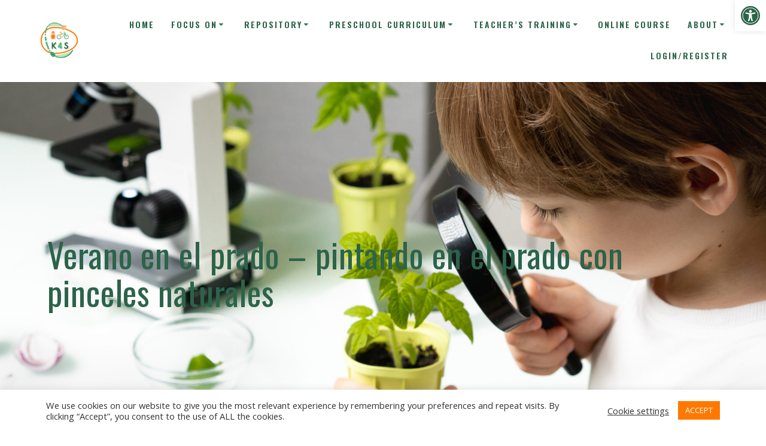

--- FILE ---
content_type: text/html; charset=UTF-8
request_url: https://kidslab4sustainability.eu/verano-en-el-prado-pintando-en-el-prado-con-pinceles-naturales/
body_size: 38285
content:
<!DOCTYPE html>
<html dir="ltr" lang="en-US"
	prefix="og: https://ogp.me/ns#"  itemscope itemtype="https://schema.org/BlogPosting">
<head>
    <meta charset="UTF-8">
    <meta name="viewport" content="width=device-width, initial-scale=1">
    <link rel="profile" href="http://gmpg.org/xfn/11">

	    <script>
        (function (exports, d) {
            var _isReady = false,
                _event,
                _fns = [];

            function onReady(event) {
                d.removeEventListener("DOMContentLoaded", onReady);
                _isReady = true;
                _event = event;
                _fns.forEach(function (_fn) {
                    var fn = _fn[0],
                        context = _fn[1];
                    fn.call(context || exports, window.jQuery);
                });
            }

            function onReadyIe(event) {
                if (d.readyState === "complete") {
                    d.detachEvent("onreadystatechange", onReadyIe);
                    _isReady = true;
                    _event = event;
                    _fns.forEach(function (_fn) {
                        var fn = _fn[0],
                            context = _fn[1];
                        fn.call(context || exports, event);
                    });
                }
            }

            d.addEventListener && d.addEventListener("DOMContentLoaded", onReady) ||
            d.attachEvent && d.attachEvent("onreadystatechange", onReadyIe);

            function domReady(fn, context) {
                if (_isReady) {
                    fn.call(context, _event);
                }

                _fns.push([fn, context]);
            }

            exports.mesmerizeDomReady = domReady;
        })(window, document);
    </script>
	<title>Verano en el prado – pintando en el prado con pinceles naturales - Kids Lab 4 Sustainability</title>

		<!-- All in One SEO 4.3.3 - aioseo.com -->
		<meta name="description" content="summer, biosphere" />
		<meta name="robots" content="max-image-preview:large" />
		<link rel="canonical" href="https://kidslab4sustainability.eu/verano-en-el-prado-pintando-en-el-prado-con-pinceles-naturales/" />
		<meta name="generator" content="All in One SEO (AIOSEO) 4.3.3 " />
		<meta property="og:locale" content="en_US" />
		<meta property="og:site_name" content="Kids Lab 4 Sustainability - STEAM outdoor education for Sustainability" />
		<meta property="og:type" content="article" />
		<meta property="og:title" content="Verano en el prado – pintando en el prado con pinceles naturales - Kids Lab 4 Sustainability" />
		<meta property="og:description" content="summer, biosphere" />
		<meta property="og:url" content="https://kidslab4sustainability.eu/verano-en-el-prado-pintando-en-el-prado-con-pinceles-naturales/" />
		<meta property="og:image" content="https://kidslab4sustainability.eu/wp-content/uploads/2022/08/PL-13.png" />
		<meta property="og:image:secure_url" content="https://kidslab4sustainability.eu/wp-content/uploads/2022/08/PL-13.png" />
		<meta property="og:image:width" content="804" />
		<meta property="og:image:height" content="580" />
		<meta property="article:published_time" content="2023-03-03T12:51:47+00:00" />
		<meta property="article:modified_time" content="2023-03-03T12:57:54+00:00" />
		<meta property="article:publisher" content="https://www.facebook.com/KidsLab4Sustainability/" />
		<meta name="twitter:card" content="summary" />
		<meta name="twitter:title" content="Verano en el prado – pintando en el prado con pinceles naturales - Kids Lab 4 Sustainability" />
		<meta name="twitter:description" content="summer, biosphere" />
		<meta name="twitter:image" content="https://kidslab4sustainability.eu/wp-content/uploads/2022/06/K4S-Logo.png" />
		<script type="application/ld+json" class="aioseo-schema">
			{"@context":"https:\/\/schema.org","@graph":[{"@type":"BlogPosting","@id":"https:\/\/kidslab4sustainability.eu\/verano-en-el-prado-pintando-en-el-prado-con-pinceles-naturales\/#blogposting","name":"Verano en el prado \u2013 pintando en el prado con pinceles naturales - Kids Lab 4 Sustainability","headline":"Verano en el prado  \u2013 pintando en el prado con pinceles naturales","author":{"@id":"https:\/\/kidslab4sustainability.eu\/author\/eleonora\/#author"},"publisher":{"@id":"https:\/\/kidslab4sustainability.eu\/#organization"},"image":{"@type":"ImageObject","url":"https:\/\/kidslab4sustainability.eu\/wp-content\/uploads\/2022\/08\/PL-13.png","width":804,"height":580},"datePublished":"2023-03-03T12:51:47+00:00","dateModified":"2023-03-03T12:57:54+00:00","inLanguage":"en-US","mainEntityOfPage":{"@id":"https:\/\/kidslab4sustainability.eu\/verano-en-el-prado-pintando-en-el-prado-con-pinceles-naturales\/#webpage"},"isPartOf":{"@id":"https:\/\/kidslab4sustainability.eu\/verano-en-el-prado-pintando-en-el-prado-con-pinceles-naturales\/#webpage"},"articleSection":"All resources, biosphere, summer, Spanish, Summer, Biosphere, Art (A), Mathematics (M), Science (S), Technology (T), Long activities"},{"@type":"BreadcrumbList","@id":"https:\/\/kidslab4sustainability.eu\/verano-en-el-prado-pintando-en-el-prado-con-pinceles-naturales\/#breadcrumblist","itemListElement":[{"@type":"ListItem","@id":"https:\/\/kidslab4sustainability.eu\/#listItem","position":1,"item":{"@type":"WebPage","@id":"https:\/\/kidslab4sustainability.eu\/","name":"Home","description":"STEAM outdoor education for SustainabilitySTEAM, a methodology of teaching and learning, can be linked to Sustainability, which becomes a source of curriculum content. STEAM for Sustainability aims to design research-based learning resources for educators so that they can support sustainability skills for young children. The learning community\u2019s opinion \u201cWhat comes to mind when you think","url":"https:\/\/kidslab4sustainability.eu\/"},"nextItem":"https:\/\/kidslab4sustainability.eu\/verano-en-el-prado-pintando-en-el-prado-con-pinceles-naturales\/#listItem"},{"@type":"ListItem","@id":"https:\/\/kidslab4sustainability.eu\/verano-en-el-prado-pintando-en-el-prado-con-pinceles-naturales\/#listItem","position":2,"item":{"@type":"WebPage","@id":"https:\/\/kidslab4sustainability.eu\/verano-en-el-prado-pintando-en-el-prado-con-pinceles-naturales\/","name":"Verano en el prado  \u2013 pintando en el prado con pinceles naturales","description":"summer, biosphere","url":"https:\/\/kidslab4sustainability.eu\/verano-en-el-prado-pintando-en-el-prado-con-pinceles-naturales\/"},"previousItem":"https:\/\/kidslab4sustainability.eu\/#listItem"}]},{"@type":"Organization","@id":"https:\/\/kidslab4sustainability.eu\/#organization","name":"Kids Lab 4 Sustainability","url":"https:\/\/kidslab4sustainability.eu\/","logo":{"@type":"ImageObject","url":"https:\/\/kidslab4sustainability.eu\/wp-content\/uploads\/2022\/06\/K4S-Logo.png","@id":"https:\/\/kidslab4sustainability.eu\/#organizationLogo","width":1668,"height":1668},"image":{"@id":"https:\/\/kidslab4sustainability.eu\/#organizationLogo"},"sameAs":["https:\/\/www.facebook.com\/KidsLab4Sustainability\/"]},{"@type":"Person","@id":"https:\/\/kidslab4sustainability.eu\/author\/eleonora\/#author","url":"https:\/\/kidslab4sustainability.eu\/author\/eleonora\/","name":"Eleonora Pant\u00f2","image":{"@type":"ImageObject","@id":"https:\/\/kidslab4sustainability.eu\/verano-en-el-prado-pintando-en-el-prado-con-pinceles-naturales\/#authorImage","url":"https:\/\/secure.gravatar.com\/avatar\/a604c3b6cc8e75ec0f144966a62dfe46?s=96&d=mm&r=g","width":96,"height":96,"caption":"Eleonora Pant\u00f2"}},{"@type":"WebPage","@id":"https:\/\/kidslab4sustainability.eu\/verano-en-el-prado-pintando-en-el-prado-con-pinceles-naturales\/#webpage","url":"https:\/\/kidslab4sustainability.eu\/verano-en-el-prado-pintando-en-el-prado-con-pinceles-naturales\/","name":"Verano en el prado \u2013 pintando en el prado con pinceles naturales - Kids Lab 4 Sustainability","description":"summer, biosphere","inLanguage":"en-US","isPartOf":{"@id":"https:\/\/kidslab4sustainability.eu\/#website"},"breadcrumb":{"@id":"https:\/\/kidslab4sustainability.eu\/verano-en-el-prado-pintando-en-el-prado-con-pinceles-naturales\/#breadcrumblist"},"author":{"@id":"https:\/\/kidslab4sustainability.eu\/author\/eleonora\/#author"},"creator":{"@id":"https:\/\/kidslab4sustainability.eu\/author\/eleonora\/#author"},"image":{"@type":"ImageObject","url":"https:\/\/kidslab4sustainability.eu\/wp-content\/uploads\/2022\/08\/PL-13.png","@id":"https:\/\/kidslab4sustainability.eu\/#mainImage","width":804,"height":580},"primaryImageOfPage":{"@id":"https:\/\/kidslab4sustainability.eu\/verano-en-el-prado-pintando-en-el-prado-con-pinceles-naturales\/#mainImage"},"datePublished":"2023-03-03T12:51:47+00:00","dateModified":"2023-03-03T12:57:54+00:00"},{"@type":"WebSite","@id":"https:\/\/kidslab4sustainability.eu\/#website","url":"https:\/\/kidslab4sustainability.eu\/","name":"Kids Lab 4 Sustainability","description":"STEAM outdoor education for Sustainability","inLanguage":"en-US","publisher":{"@id":"https:\/\/kidslab4sustainability.eu\/#organization"}}]}
		</script>
		<!-- All in One SEO -->

<link rel="preload" href="https://kidslab4sustainability.eu/wp-content/plugins/rate-my-post/public/css/fonts/ratemypost.ttf" type="font/ttf" as="font" crossorigin="anonymous">
            <script data-no-defer="1" data-ezscrex="false" data-cfasync="false" data-pagespeed-no-defer>
                const ctPublicFunctions = {"_ajax_nonce":"09cc0bb41d","_rest_nonce":"7a668ede24","_ajax_url":"\/wp-admin\/admin-ajax.php","_rest_url":"https:\/\/kidslab4sustainability.eu\/wp-json\/","data__cookies_type":"native","data__ajax_type":"rest","text__wait_for_decoding":"Decoding the contact data, let us a few seconds to finish. Anti-Spam by CleanTalk.","cookiePrefix":""}
            </script>
        
            <script data-no-defer="1" data-ezscrex="false" data-cfasync="false" data-pagespeed-no-defer>
                const ctPublic = {"_ajax_nonce":"09cc0bb41d","settings__forms__check_internal":"0","settings__forms__check_external":"0","settings__forms__search_test":"1","blog_home":"https:\/\/kidslab4sustainability.eu\/","pixel__setting":"0","pixel__enabled":false,"pixel__url":null,"data__email_check_before_post":"1","data__cookies_type":"native","data__key_is_ok":true,"data__visible_fields_required":true,"data__to_local_storage":[]}
            </script>
        <script>                function apbct_attach_event_handler__backend(elem, event, callback) {                    if(typeof window.addEventListener === "function") elem.addEventListener(event, callback);                    else                                                elem.attachEvent(event, callback);                }                apbct_attach_event_handler__backend(document, 'DOMContentLoaded', function(){                    if (typeof apbctLocalStorage === "object" && ctPublic.data__key_is_ok) {                        apbctLocalStorage.set('ct_checkjs', '2143292918', true );                    } else {                        console.log('APBCT ERROR: apbctLocalStorage object is not loaded.');                    }                  });    </script><link rel='dns-prefetch' href='//static.addtoany.com' />
<link rel='dns-prefetch' href='//fonts.googleapis.com' />
<link rel="alternate" type="application/rss+xml" title="Kids Lab 4 Sustainability &raquo; Feed" href="https://kidslab4sustainability.eu/feed/" />
<link rel="alternate" type="application/rss+xml" title="Kids Lab 4 Sustainability &raquo; Comments Feed" href="https://kidslab4sustainability.eu/comments/feed/" />
<link rel="alternate" type="application/rss+xml" title="Kids Lab 4 Sustainability &raquo; Verano en el prado  – pintando en el prado con pinceles naturales Comments Feed" href="https://kidslab4sustainability.eu/verano-en-el-prado-pintando-en-el-prado-con-pinceles-naturales/feed/" />
		<!-- This site uses the Google Analytics by MonsterInsights plugin v9.11.1 - Using Analytics tracking - https://www.monsterinsights.com/ -->
							<script src="//www.googletagmanager.com/gtag/js?id=G-HCGG5E1YKK"  data-cfasync="false" data-wpfc-render="false" type="text/javascript" async></script>
			<script data-cfasync="false" data-wpfc-render="false" type="text/plain" data-cli-class="cli-blocker-script"  data-cli-script-type="analytics" data-cli-block="true"  data-cli-element-position="head">
				var mi_version = '9.11.1';
				var mi_track_user = true;
				var mi_no_track_reason = '';
								var MonsterInsightsDefaultLocations = {"page_location":"https:\/\/kidslab4sustainability.eu\/verano-en-el-prado-pintando-en-el-prado-con-pinceles-naturales\/"};
								if ( typeof MonsterInsightsPrivacyGuardFilter === 'function' ) {
					var MonsterInsightsLocations = (typeof MonsterInsightsExcludeQuery === 'object') ? MonsterInsightsPrivacyGuardFilter( MonsterInsightsExcludeQuery ) : MonsterInsightsPrivacyGuardFilter( MonsterInsightsDefaultLocations );
				} else {
					var MonsterInsightsLocations = (typeof MonsterInsightsExcludeQuery === 'object') ? MonsterInsightsExcludeQuery : MonsterInsightsDefaultLocations;
				}

								var disableStrs = [
										'ga-disable-G-HCGG5E1YKK',
									];

				/* Function to detect opted out users */
				function __gtagTrackerIsOptedOut() {
					for (var index = 0; index < disableStrs.length; index++) {
						if (document.cookie.indexOf(disableStrs[index] + '=true') > -1) {
							return true;
						}
					}

					return false;
				}

				/* Disable tracking if the opt-out cookie exists. */
				if (__gtagTrackerIsOptedOut()) {
					for (var index = 0; index < disableStrs.length; index++) {
						window[disableStrs[index]] = true;
					}
				}

				/* Opt-out function */
				function __gtagTrackerOptout() {
					for (var index = 0; index < disableStrs.length; index++) {
						document.cookie = disableStrs[index] + '=true; expires=Thu, 31 Dec 2099 23:59:59 UTC; path=/';
						window[disableStrs[index]] = true;
					}
				}

				if ('undefined' === typeof gaOptout) {
					function gaOptout() {
						__gtagTrackerOptout();
					}
				}
								window.dataLayer = window.dataLayer || [];

				window.MonsterInsightsDualTracker = {
					helpers: {},
					trackers: {},
				};
				if (mi_track_user) {
					function __gtagDataLayer() {
						dataLayer.push(arguments);
					}

					function __gtagTracker(type, name, parameters) {
						if (!parameters) {
							parameters = {};
						}

						if (parameters.send_to) {
							__gtagDataLayer.apply(null, arguments);
							return;
						}

						if (type === 'event') {
														parameters.send_to = monsterinsights_frontend.v4_id;
							var hookName = name;
							if (typeof parameters['event_category'] !== 'undefined') {
								hookName = parameters['event_category'] + ':' + name;
							}

							if (typeof MonsterInsightsDualTracker.trackers[hookName] !== 'undefined') {
								MonsterInsightsDualTracker.trackers[hookName](parameters);
							} else {
								__gtagDataLayer('event', name, parameters);
							}
							
						} else {
							__gtagDataLayer.apply(null, arguments);
						}
					}

					__gtagTracker('js', new Date());
					__gtagTracker('set', {
						'developer_id.dZGIzZG': true,
											});
					if ( MonsterInsightsLocations.page_location ) {
						__gtagTracker('set', MonsterInsightsLocations);
					}
										__gtagTracker('config', 'G-HCGG5E1YKK', {"forceSSL":"true","anonymize_ip":"true","link_attribution":"true"} );
										window.gtag = __gtagTracker;										(function () {
						/* https://developers.google.com/analytics/devguides/collection/analyticsjs/ */
						/* ga and __gaTracker compatibility shim. */
						var noopfn = function () {
							return null;
						};
						var newtracker = function () {
							return new Tracker();
						};
						var Tracker = function () {
							return null;
						};
						var p = Tracker.prototype;
						p.get = noopfn;
						p.set = noopfn;
						p.send = function () {
							var args = Array.prototype.slice.call(arguments);
							args.unshift('send');
							__gaTracker.apply(null, args);
						};
						var __gaTracker = function () {
							var len = arguments.length;
							if (len === 0) {
								return;
							}
							var f = arguments[len - 1];
							if (typeof f !== 'object' || f === null || typeof f.hitCallback !== 'function') {
								if ('send' === arguments[0]) {
									var hitConverted, hitObject = false, action;
									if ('event' === arguments[1]) {
										if ('undefined' !== typeof arguments[3]) {
											hitObject = {
												'eventAction': arguments[3],
												'eventCategory': arguments[2],
												'eventLabel': arguments[4],
												'value': arguments[5] ? arguments[5] : 1,
											}
										}
									}
									if ('pageview' === arguments[1]) {
										if ('undefined' !== typeof arguments[2]) {
											hitObject = {
												'eventAction': 'page_view',
												'page_path': arguments[2],
											}
										}
									}
									if (typeof arguments[2] === 'object') {
										hitObject = arguments[2];
									}
									if (typeof arguments[5] === 'object') {
										Object.assign(hitObject, arguments[5]);
									}
									if ('undefined' !== typeof arguments[1].hitType) {
										hitObject = arguments[1];
										if ('pageview' === hitObject.hitType) {
											hitObject.eventAction = 'page_view';
										}
									}
									if (hitObject) {
										action = 'timing' === arguments[1].hitType ? 'timing_complete' : hitObject.eventAction;
										hitConverted = mapArgs(hitObject);
										__gtagTracker('event', action, hitConverted);
									}
								}
								return;
							}

							function mapArgs(args) {
								var arg, hit = {};
								var gaMap = {
									'eventCategory': 'event_category',
									'eventAction': 'event_action',
									'eventLabel': 'event_label',
									'eventValue': 'event_value',
									'nonInteraction': 'non_interaction',
									'timingCategory': 'event_category',
									'timingVar': 'name',
									'timingValue': 'value',
									'timingLabel': 'event_label',
									'page': 'page_path',
									'location': 'page_location',
									'title': 'page_title',
									'referrer' : 'page_referrer',
								};
								for (arg in args) {
																		if (!(!args.hasOwnProperty(arg) || !gaMap.hasOwnProperty(arg))) {
										hit[gaMap[arg]] = args[arg];
									} else {
										hit[arg] = args[arg];
									}
								}
								return hit;
							}

							try {
								f.hitCallback();
							} catch (ex) {
							}
						};
						__gaTracker.create = newtracker;
						__gaTracker.getByName = newtracker;
						__gaTracker.getAll = function () {
							return [];
						};
						__gaTracker.remove = noopfn;
						__gaTracker.loaded = true;
						window['__gaTracker'] = __gaTracker;
					})();
									} else {
										console.log("");
					(function () {
						function __gtagTracker() {
							return null;
						}

						window['__gtagTracker'] = __gtagTracker;
						window['gtag'] = __gtagTracker;
					})();
									}
			</script>
							<!-- / Google Analytics by MonsterInsights -->
		<script type="text/javascript">
window._wpemojiSettings = {"baseUrl":"https:\/\/s.w.org\/images\/core\/emoji\/14.0.0\/72x72\/","ext":".png","svgUrl":"https:\/\/s.w.org\/images\/core\/emoji\/14.0.0\/svg\/","svgExt":".svg","source":{"concatemoji":"https:\/\/kidslab4sustainability.eu\/wp-includes\/js\/wp-emoji-release.min.js?ver=6.1.9"}};
/*! This file is auto-generated */
!function(e,a,t){var n,r,o,i=a.createElement("canvas"),p=i.getContext&&i.getContext("2d");function s(e,t){var a=String.fromCharCode,e=(p.clearRect(0,0,i.width,i.height),p.fillText(a.apply(this,e),0,0),i.toDataURL());return p.clearRect(0,0,i.width,i.height),p.fillText(a.apply(this,t),0,0),e===i.toDataURL()}function c(e){var t=a.createElement("script");t.src=e,t.defer=t.type="text/javascript",a.getElementsByTagName("head")[0].appendChild(t)}for(o=Array("flag","emoji"),t.supports={everything:!0,everythingExceptFlag:!0},r=0;r<o.length;r++)t.supports[o[r]]=function(e){if(p&&p.fillText)switch(p.textBaseline="top",p.font="600 32px Arial",e){case"flag":return s([127987,65039,8205,9895,65039],[127987,65039,8203,9895,65039])?!1:!s([55356,56826,55356,56819],[55356,56826,8203,55356,56819])&&!s([55356,57332,56128,56423,56128,56418,56128,56421,56128,56430,56128,56423,56128,56447],[55356,57332,8203,56128,56423,8203,56128,56418,8203,56128,56421,8203,56128,56430,8203,56128,56423,8203,56128,56447]);case"emoji":return!s([129777,127995,8205,129778,127999],[129777,127995,8203,129778,127999])}return!1}(o[r]),t.supports.everything=t.supports.everything&&t.supports[o[r]],"flag"!==o[r]&&(t.supports.everythingExceptFlag=t.supports.everythingExceptFlag&&t.supports[o[r]]);t.supports.everythingExceptFlag=t.supports.everythingExceptFlag&&!t.supports.flag,t.DOMReady=!1,t.readyCallback=function(){t.DOMReady=!0},t.supports.everything||(n=function(){t.readyCallback()},a.addEventListener?(a.addEventListener("DOMContentLoaded",n,!1),e.addEventListener("load",n,!1)):(e.attachEvent("onload",n),a.attachEvent("onreadystatechange",function(){"complete"===a.readyState&&t.readyCallback()})),(e=t.source||{}).concatemoji?c(e.concatemoji):e.wpemoji&&e.twemoji&&(c(e.twemoji),c(e.wpemoji)))}(window,document,window._wpemojiSettings);
</script>
<style type="text/css">
img.wp-smiley,
img.emoji {
	display: inline !important;
	border: none !important;
	box-shadow: none !important;
	height: 1em !important;
	width: 1em !important;
	margin: 0 0.07em !important;
	vertical-align: -0.1em !important;
	background: none !important;
	padding: 0 !important;
}
</style>
	<link rel='stylesheet' id='sweetalert2-css' href='https://kidslab4sustainability.eu/wp-content/plugins/user-registration/assets/css/sweetalert2/sweetalert2.min.css?ver=10.16.7' type='text/css' media='all' />
<link rel='stylesheet' id='user-registration-general-css' href='https://kidslab4sustainability.eu/wp-content/plugins/user-registration/assets/css/user-registration.css?ver=2.3.3.1' type='text/css' media='all' />
<link rel='stylesheet' id='user-registration-smallscreen-css' href='https://kidslab4sustainability.eu/wp-content/plugins/user-registration/assets/css/user-registration-smallscreen.css?ver=2.3.3.1' type='text/css' media='only screen and (max-width: 768px)' />
<link rel='stylesheet' id='user-registration-my-account-layout-css' href='https://kidslab4sustainability.eu/wp-content/plugins/user-registration/assets/css/my-account-layout.css?ver=2.3.3.1' type='text/css' media='all' />
<link rel='stylesheet' id='dashicons-css' href='https://kidslab4sustainability.eu/wp-includes/css/dashicons.min.css?ver=6.1.9' type='text/css' media='all' />
<link rel='stylesheet' id='wp-block-library-css' href='https://kidslab4sustainability.eu/wp-includes/css/dist/block-library/style.min.css?ver=6.1.9' type='text/css' media='all' />
<link rel='stylesheet' id='awsm-ead-public-css' href='https://kidslab4sustainability.eu/wp-content/plugins/embed-any-document/css/embed-public.min.css?ver=2.7.2' type='text/css' media='all' />
<link rel='stylesheet' id='classic-theme-styles-css' href='https://kidslab4sustainability.eu/wp-includes/css/classic-themes.min.css?ver=1' type='text/css' media='all' />
<style id='global-styles-inline-css' type='text/css'>
body{--wp--preset--color--black: #000000;--wp--preset--color--cyan-bluish-gray: #abb8c3;--wp--preset--color--white: #ffffff;--wp--preset--color--pale-pink: #f78da7;--wp--preset--color--vivid-red: #cf2e2e;--wp--preset--color--luminous-vivid-orange: #ff6900;--wp--preset--color--luminous-vivid-amber: #fcb900;--wp--preset--color--light-green-cyan: #7bdcb5;--wp--preset--color--vivid-green-cyan: #00d084;--wp--preset--color--pale-cyan-blue: #8ed1fc;--wp--preset--color--vivid-cyan-blue: #0693e3;--wp--preset--color--vivid-purple: #9b51e0;--wp--preset--gradient--vivid-cyan-blue-to-vivid-purple: linear-gradient(135deg,rgba(6,147,227,1) 0%,rgb(155,81,224) 100%);--wp--preset--gradient--light-green-cyan-to-vivid-green-cyan: linear-gradient(135deg,rgb(122,220,180) 0%,rgb(0,208,130) 100%);--wp--preset--gradient--luminous-vivid-amber-to-luminous-vivid-orange: linear-gradient(135deg,rgba(252,185,0,1) 0%,rgba(255,105,0,1) 100%);--wp--preset--gradient--luminous-vivid-orange-to-vivid-red: linear-gradient(135deg,rgba(255,105,0,1) 0%,rgb(207,46,46) 100%);--wp--preset--gradient--very-light-gray-to-cyan-bluish-gray: linear-gradient(135deg,rgb(238,238,238) 0%,rgb(169,184,195) 100%);--wp--preset--gradient--cool-to-warm-spectrum: linear-gradient(135deg,rgb(74,234,220) 0%,rgb(151,120,209) 20%,rgb(207,42,186) 40%,rgb(238,44,130) 60%,rgb(251,105,98) 80%,rgb(254,248,76) 100%);--wp--preset--gradient--blush-light-purple: linear-gradient(135deg,rgb(255,206,236) 0%,rgb(152,150,240) 100%);--wp--preset--gradient--blush-bordeaux: linear-gradient(135deg,rgb(254,205,165) 0%,rgb(254,45,45) 50%,rgb(107,0,62) 100%);--wp--preset--gradient--luminous-dusk: linear-gradient(135deg,rgb(255,203,112) 0%,rgb(199,81,192) 50%,rgb(65,88,208) 100%);--wp--preset--gradient--pale-ocean: linear-gradient(135deg,rgb(255,245,203) 0%,rgb(182,227,212) 50%,rgb(51,167,181) 100%);--wp--preset--gradient--electric-grass: linear-gradient(135deg,rgb(202,248,128) 0%,rgb(113,206,126) 100%);--wp--preset--gradient--midnight: linear-gradient(135deg,rgb(2,3,129) 0%,rgb(40,116,252) 100%);--wp--preset--duotone--dark-grayscale: url('#wp-duotone-dark-grayscale');--wp--preset--duotone--grayscale: url('#wp-duotone-grayscale');--wp--preset--duotone--purple-yellow: url('#wp-duotone-purple-yellow');--wp--preset--duotone--blue-red: url('#wp-duotone-blue-red');--wp--preset--duotone--midnight: url('#wp-duotone-midnight');--wp--preset--duotone--magenta-yellow: url('#wp-duotone-magenta-yellow');--wp--preset--duotone--purple-green: url('#wp-duotone-purple-green');--wp--preset--duotone--blue-orange: url('#wp-duotone-blue-orange');--wp--preset--font-size--small: 13px;--wp--preset--font-size--medium: 20px;--wp--preset--font-size--large: 36px;--wp--preset--font-size--x-large: 42px;--wp--preset--spacing--20: 0.44rem;--wp--preset--spacing--30: 0.67rem;--wp--preset--spacing--40: 1rem;--wp--preset--spacing--50: 1.5rem;--wp--preset--spacing--60: 2.25rem;--wp--preset--spacing--70: 3.38rem;--wp--preset--spacing--80: 5.06rem;}:where(.is-layout-flex){gap: 0.5em;}body .is-layout-flow > .alignleft{float: left;margin-inline-start: 0;margin-inline-end: 2em;}body .is-layout-flow > .alignright{float: right;margin-inline-start: 2em;margin-inline-end: 0;}body .is-layout-flow > .aligncenter{margin-left: auto !important;margin-right: auto !important;}body .is-layout-constrained > .alignleft{float: left;margin-inline-start: 0;margin-inline-end: 2em;}body .is-layout-constrained > .alignright{float: right;margin-inline-start: 2em;margin-inline-end: 0;}body .is-layout-constrained > .aligncenter{margin-left: auto !important;margin-right: auto !important;}body .is-layout-constrained > :where(:not(.alignleft):not(.alignright):not(.alignfull)){max-width: var(--wp--style--global--content-size);margin-left: auto !important;margin-right: auto !important;}body .is-layout-constrained > .alignwide{max-width: var(--wp--style--global--wide-size);}body .is-layout-flex{display: flex;}body .is-layout-flex{flex-wrap: wrap;align-items: center;}body .is-layout-flex > *{margin: 0;}:where(.wp-block-columns.is-layout-flex){gap: 2em;}.has-black-color{color: var(--wp--preset--color--black) !important;}.has-cyan-bluish-gray-color{color: var(--wp--preset--color--cyan-bluish-gray) !important;}.has-white-color{color: var(--wp--preset--color--white) !important;}.has-pale-pink-color{color: var(--wp--preset--color--pale-pink) !important;}.has-vivid-red-color{color: var(--wp--preset--color--vivid-red) !important;}.has-luminous-vivid-orange-color{color: var(--wp--preset--color--luminous-vivid-orange) !important;}.has-luminous-vivid-amber-color{color: var(--wp--preset--color--luminous-vivid-amber) !important;}.has-light-green-cyan-color{color: var(--wp--preset--color--light-green-cyan) !important;}.has-vivid-green-cyan-color{color: var(--wp--preset--color--vivid-green-cyan) !important;}.has-pale-cyan-blue-color{color: var(--wp--preset--color--pale-cyan-blue) !important;}.has-vivid-cyan-blue-color{color: var(--wp--preset--color--vivid-cyan-blue) !important;}.has-vivid-purple-color{color: var(--wp--preset--color--vivid-purple) !important;}.has-black-background-color{background-color: var(--wp--preset--color--black) !important;}.has-cyan-bluish-gray-background-color{background-color: var(--wp--preset--color--cyan-bluish-gray) !important;}.has-white-background-color{background-color: var(--wp--preset--color--white) !important;}.has-pale-pink-background-color{background-color: var(--wp--preset--color--pale-pink) !important;}.has-vivid-red-background-color{background-color: var(--wp--preset--color--vivid-red) !important;}.has-luminous-vivid-orange-background-color{background-color: var(--wp--preset--color--luminous-vivid-orange) !important;}.has-luminous-vivid-amber-background-color{background-color: var(--wp--preset--color--luminous-vivid-amber) !important;}.has-light-green-cyan-background-color{background-color: var(--wp--preset--color--light-green-cyan) !important;}.has-vivid-green-cyan-background-color{background-color: var(--wp--preset--color--vivid-green-cyan) !important;}.has-pale-cyan-blue-background-color{background-color: var(--wp--preset--color--pale-cyan-blue) !important;}.has-vivid-cyan-blue-background-color{background-color: var(--wp--preset--color--vivid-cyan-blue) !important;}.has-vivid-purple-background-color{background-color: var(--wp--preset--color--vivid-purple) !important;}.has-black-border-color{border-color: var(--wp--preset--color--black) !important;}.has-cyan-bluish-gray-border-color{border-color: var(--wp--preset--color--cyan-bluish-gray) !important;}.has-white-border-color{border-color: var(--wp--preset--color--white) !important;}.has-pale-pink-border-color{border-color: var(--wp--preset--color--pale-pink) !important;}.has-vivid-red-border-color{border-color: var(--wp--preset--color--vivid-red) !important;}.has-luminous-vivid-orange-border-color{border-color: var(--wp--preset--color--luminous-vivid-orange) !important;}.has-luminous-vivid-amber-border-color{border-color: var(--wp--preset--color--luminous-vivid-amber) !important;}.has-light-green-cyan-border-color{border-color: var(--wp--preset--color--light-green-cyan) !important;}.has-vivid-green-cyan-border-color{border-color: var(--wp--preset--color--vivid-green-cyan) !important;}.has-pale-cyan-blue-border-color{border-color: var(--wp--preset--color--pale-cyan-blue) !important;}.has-vivid-cyan-blue-border-color{border-color: var(--wp--preset--color--vivid-cyan-blue) !important;}.has-vivid-purple-border-color{border-color: var(--wp--preset--color--vivid-purple) !important;}.has-vivid-cyan-blue-to-vivid-purple-gradient-background{background: var(--wp--preset--gradient--vivid-cyan-blue-to-vivid-purple) !important;}.has-light-green-cyan-to-vivid-green-cyan-gradient-background{background: var(--wp--preset--gradient--light-green-cyan-to-vivid-green-cyan) !important;}.has-luminous-vivid-amber-to-luminous-vivid-orange-gradient-background{background: var(--wp--preset--gradient--luminous-vivid-amber-to-luminous-vivid-orange) !important;}.has-luminous-vivid-orange-to-vivid-red-gradient-background{background: var(--wp--preset--gradient--luminous-vivid-orange-to-vivid-red) !important;}.has-very-light-gray-to-cyan-bluish-gray-gradient-background{background: var(--wp--preset--gradient--very-light-gray-to-cyan-bluish-gray) !important;}.has-cool-to-warm-spectrum-gradient-background{background: var(--wp--preset--gradient--cool-to-warm-spectrum) !important;}.has-blush-light-purple-gradient-background{background: var(--wp--preset--gradient--blush-light-purple) !important;}.has-blush-bordeaux-gradient-background{background: var(--wp--preset--gradient--blush-bordeaux) !important;}.has-luminous-dusk-gradient-background{background: var(--wp--preset--gradient--luminous-dusk) !important;}.has-pale-ocean-gradient-background{background: var(--wp--preset--gradient--pale-ocean) !important;}.has-electric-grass-gradient-background{background: var(--wp--preset--gradient--electric-grass) !important;}.has-midnight-gradient-background{background: var(--wp--preset--gradient--midnight) !important;}.has-small-font-size{font-size: var(--wp--preset--font-size--small) !important;}.has-medium-font-size{font-size: var(--wp--preset--font-size--medium) !important;}.has-large-font-size{font-size: var(--wp--preset--font-size--large) !important;}.has-x-large-font-size{font-size: var(--wp--preset--font-size--x-large) !important;}
.wp-block-navigation a:where(:not(.wp-element-button)){color: inherit;}
:where(.wp-block-columns.is-layout-flex){gap: 2em;}
.wp-block-pullquote{font-size: 1.5em;line-height: 1.6;}
</style>
<link rel='stylesheet' id='ct_public_css-css' href='https://kidslab4sustainability.eu/wp-content/plugins/cleantalk-spam-protect/css/cleantalk-public.min.css?ver=6.6' type='text/css' media='all' />
<link rel='stylesheet' id='cookie-law-info-css' href='https://kidslab4sustainability.eu/wp-content/plugins/cookie-law-info/legacy/public/css/cookie-law-info-public.css?ver=3.0.8' type='text/css' media='all' />
<link rel='stylesheet' id='cookie-law-info-gdpr-css' href='https://kidslab4sustainability.eu/wp-content/plugins/cookie-law-info/legacy/public/css/cookie-law-info-gdpr.css?ver=3.0.8' type='text/css' media='all' />
<link rel='stylesheet' id='rate-my-post-css' href='https://kidslab4sustainability.eu/wp-content/plugins/rate-my-post/public/css/rate-my-post.css?ver=3.4.1' type='text/css' media='all' />
<style id='rate-my-post-inline-css' type='text/css'>
.rmp-icon--full-highlight {color: #ff7902;}.rmp-icon--half-highlight {  background: -webkit-gradient(linear, left top, right top, color-stop(50%, #ff7902), color-stop(50%, #ccc));  background: linear-gradient(to right, #ff7902 50%, #ccc 50%);-webkit-background-clip: text;-webkit-text-fill-color: transparent;}.rmp-rating-widget .rmp-icon--processing-rating {color: #ff7902;  -webkit-background-clip: initial;  -webkit-text-fill-color: initial;  background: transparent;}
</style>
<link rel='stylesheet' id='searchandfilter-css' href='https://kidslab4sustainability.eu/wp-content/plugins/search-filter/style.css?ver=1' type='text/css' media='all' />
<link rel='stylesheet' id='sow-button-base-css' href='https://kidslab4sustainability.eu/wp-content/plugins/so-widgets-bundle/widgets/button/css/style.css?ver=1.46.7' type='text/css' media='all' />
<link rel='stylesheet' id='sow-button-flat-3b1dbbc91ae9-css' href='https://kidslab4sustainability.eu/wp-content/uploads/siteorigin-widgets/sow-button-flat-3b1dbbc91ae9.css?ver=6.1.9' type='text/css' media='all' />
<link rel='stylesheet' id='to-top-css' href='https://kidslab4sustainability.eu/wp-content/plugins/to-top/public/css/to-top-public.css?ver=2.5.2' type='text/css' media='all' />
<link rel='stylesheet' id='wpbaw-public-style-css' href='https://kidslab4sustainability.eu/wp-content/plugins/wp-blog-and-widgets/assets/css/wpbaw-public.css?ver=2.3.1' type='text/css' media='all' />
<link rel='stylesheet' id='fontawesome-css-6-css' href='https://kidslab4sustainability.eu/wp-content/plugins/wp-font-awesome/font-awesome/css/fontawesome-all.min.css?ver=1.7.9' type='text/css' media='all' />
<link rel='stylesheet' id='fontawesome-css-4-css' href='https://kidslab4sustainability.eu/wp-content/plugins/wp-font-awesome/font-awesome/css/v4-shims.min.css?ver=1.7.9' type='text/css' media='all' />
<link rel='stylesheet' id='wpdiscuz-frontend-css-css' href='https://kidslab4sustainability.eu/wp-content/plugins/wpdiscuz/themes/default/style.css?ver=7.5.3' type='text/css' media='all' />
<style id='wpdiscuz-frontend-css-inline-css' type='text/css'>
 #wpdcom .wpd-blog-administrator .wpd-comment-label{color:#ffffff;background-color:#3D7E8D;border:none}#wpdcom .wpd-blog-administrator .wpd-comment-author, #wpdcom .wpd-blog-administrator .wpd-comment-author a{color:#3D7E8D}#wpdcom.wpd-layout-1 .wpd-comment .wpd-blog-administrator .wpd-avatar img{border-color:#3D7E8D}#wpdcom.wpd-layout-2 .wpd-comment.wpd-reply .wpd-comment-wrap.wpd-blog-administrator{border-left:3px solid #3D7E8D}#wpdcom.wpd-layout-2 .wpd-comment .wpd-blog-administrator .wpd-avatar img{border-bottom-color:#3D7E8D}#wpdcom.wpd-layout-3 .wpd-blog-administrator .wpd-comment-subheader{border-top:1px dashed #3D7E8D}#wpdcom.wpd-layout-3 .wpd-reply .wpd-blog-administrator .wpd-comment-right{border-left:1px solid #3D7E8D}#wpdcom .wpd-blog-editor .wpd-comment-label{color:#ffffff;background-color:#3D7E8D;border:none}#wpdcom .wpd-blog-editor .wpd-comment-author, #wpdcom .wpd-blog-editor .wpd-comment-author a{color:#3D7E8D}#wpdcom.wpd-layout-1 .wpd-comment .wpd-blog-editor .wpd-avatar img{border-color:#3D7E8D}#wpdcom.wpd-layout-2 .wpd-comment.wpd-reply .wpd-comment-wrap.wpd-blog-editor{border-left:3px solid #3D7E8D}#wpdcom.wpd-layout-2 .wpd-comment .wpd-blog-editor .wpd-avatar img{border-bottom-color:#3D7E8D}#wpdcom.wpd-layout-3 .wpd-blog-editor .wpd-comment-subheader{border-top:1px dashed #3D7E8D}#wpdcom.wpd-layout-3 .wpd-reply .wpd-blog-editor .wpd-comment-right{border-left:1px solid #3D7E8D}#wpdcom .wpd-blog-author .wpd-comment-label{color:#ffffff;background-color:#3D7E8D;border:none}#wpdcom .wpd-blog-author .wpd-comment-author, #wpdcom .wpd-blog-author .wpd-comment-author a{color:#3D7E8D}#wpdcom.wpd-layout-1 .wpd-comment .wpd-blog-author .wpd-avatar img{border-color:#3D7E8D}#wpdcom.wpd-layout-2 .wpd-comment .wpd-blog-author .wpd-avatar img{border-bottom-color:#3D7E8D}#wpdcom.wpd-layout-3 .wpd-blog-author .wpd-comment-subheader{border-top:1px dashed #3D7E8D}#wpdcom.wpd-layout-3 .wpd-reply .wpd-blog-author .wpd-comment-right{border-left:1px solid #3D7E8D}#wpdcom .wpd-blog-contributor .wpd-comment-label{color:#ffffff;background-color:#3D7E8D;border:none}#wpdcom .wpd-blog-contributor .wpd-comment-author, #wpdcom .wpd-blog-contributor .wpd-comment-author a{color:#3D7E8D}#wpdcom.wpd-layout-1 .wpd-comment .wpd-blog-contributor .wpd-avatar img{border-color:#3D7E8D}#wpdcom.wpd-layout-2 .wpd-comment .wpd-blog-contributor .wpd-avatar img{border-bottom-color:#3D7E8D}#wpdcom.wpd-layout-3 .wpd-blog-contributor .wpd-comment-subheader{border-top:1px dashed #3D7E8D}#wpdcom.wpd-layout-3 .wpd-reply .wpd-blog-contributor .wpd-comment-right{border-left:1px solid #3D7E8D}#wpdcom .wpd-blog-subscriber .wpd-comment-label{color:#ffffff;background-color:#3D7E8D;border:none}#wpdcom .wpd-blog-subscriber .wpd-comment-author, #wpdcom .wpd-blog-subscriber .wpd-comment-author a{color:#3D7E8D}#wpdcom.wpd-layout-2 .wpd-comment .wpd-blog-subscriber .wpd-avatar img{border-bottom-color:#3D7E8D}#wpdcom.wpd-layout-3 .wpd-blog-subscriber .wpd-comment-subheader{border-top:1px dashed #3D7E8D}#wpdcom .wpd-blog-post_author .wpd-comment-label{color:#ffffff;background-color:#3D7E8D;border:none}#wpdcom .wpd-blog-post_author .wpd-comment-author, #wpdcom .wpd-blog-post_author .wpd-comment-author a{color:#3D7E8D}#wpdcom .wpd-blog-post_author .wpd-avatar img{border-color:#3D7E8D}#wpdcom.wpd-layout-1 .wpd-comment .wpd-blog-post_author .wpd-avatar img{border-color:#3D7E8D}#wpdcom.wpd-layout-2 .wpd-comment.wpd-reply .wpd-comment-wrap.wpd-blog-post_author{border-left:3px solid #3D7E8D}#wpdcom.wpd-layout-2 .wpd-comment .wpd-blog-post_author .wpd-avatar img{border-bottom-color:#3D7E8D}#wpdcom.wpd-layout-3 .wpd-blog-post_author .wpd-comment-subheader{border-top:1px dashed #3D7E8D}#wpdcom.wpd-layout-3 .wpd-reply .wpd-blog-post_author .wpd-comment-right{border-left:1px solid #3D7E8D}#wpdcom .wpd-blog-guest .wpd-comment-label{color:#ffffff;background-color:#3D7E8D;border:none}#wpdcom .wpd-blog-guest .wpd-comment-author, #wpdcom .wpd-blog-guest .wpd-comment-author a{color:#3D7E8D}#wpdcom.wpd-layout-3 .wpd-blog-guest .wpd-comment-subheader{border-top:1px dashed #3D7E8D}#comments, #respond, .comments-area, #wpdcom{}#wpdcom .ql-editor > *{color:#777777}#wpdcom .ql-editor::before{}#wpdcom .ql-toolbar{border:1px solid #DDDDDD;border-top:none}#wpdcom .ql-container{border:1px solid #DDDDDD;border-bottom:none}#wpdcom .wpd-form-row .wpdiscuz-item input[type="text"], #wpdcom .wpd-form-row .wpdiscuz-item input[type="email"], #wpdcom .wpd-form-row .wpdiscuz-item input[type="url"], #wpdcom .wpd-form-row .wpdiscuz-item input[type="color"], #wpdcom .wpd-form-row .wpdiscuz-item input[type="date"], #wpdcom .wpd-form-row .wpdiscuz-item input[type="datetime"], #wpdcom .wpd-form-row .wpdiscuz-item input[type="datetime-local"], #wpdcom .wpd-form-row .wpdiscuz-item input[type="month"], #wpdcom .wpd-form-row .wpdiscuz-item input[type="number"], #wpdcom .wpd-form-row .wpdiscuz-item input[type="time"], #wpdcom textarea, #wpdcom select{border:1px solid #DDDDDD;color:#777777}#wpdcom .wpd-form-row .wpdiscuz-item textarea{border:1px solid #DDDDDD}#wpdcom input::placeholder, #wpdcom textarea::placeholder, #wpdcom input::-moz-placeholder, #wpdcom textarea::-webkit-input-placeholder{}#wpdcom .wpd-comment-text{color:#777777}#wpdcom .wpd-thread-head .wpd-thread-info{border-bottom:2px solid #FF7902}#wpdcom .wpd-thread-head .wpd-thread-info.wpd-reviews-tab svg{fill:#FF7902}#wpdcom .wpd-thread-head .wpdiscuz-user-settings{border-bottom:2px solid #FF7902}#wpdcom .wpd-thread-head .wpdiscuz-user-settings:hover{color:#FF7902}#wpdcom .wpd-comment .wpd-follow-link:hover{color:#FF7902}#wpdcom .wpd-comment-status .wpd-sticky{color:#FF7902}#wpdcom .wpd-thread-filter .wpdf-active{color:#FF7902;border-bottom-color:#FF7902}#wpdcom .wpd-comment-info-bar{border:1px dashed #ff9435;background:#fff2e6}#wpdcom .wpd-comment-info-bar .wpd-current-view i{color:#FF7902}#wpdcom .wpd-filter-view-all:hover{background:#FF7902}#wpdcom .wpdiscuz-item .wpdiscuz-rating > label{color:#DDDDDD}#wpdcom .wpdiscuz-item .wpdiscuz-rating:not(:checked) > label:hover, .wpdiscuz-rating:not(:checked) > label:hover ~ label{}#wpdcom .wpdiscuz-item .wpdiscuz-rating > input ~ label:hover, #wpdcom .wpdiscuz-item .wpdiscuz-rating > input:not(:checked) ~ label:hover ~ label, #wpdcom .wpdiscuz-item .wpdiscuz-rating > input:not(:checked) ~ label:hover ~ label{color:#FFCB9D}#wpdcom .wpdiscuz-item .wpdiscuz-rating > input:checked ~ label:hover, #wpdcom .wpdiscuz-item .wpdiscuz-rating > input:checked ~ label:hover, #wpdcom .wpdiscuz-item .wpdiscuz-rating > label:hover ~ input:checked ~ label, #wpdcom .wpdiscuz-item .wpdiscuz-rating > input:checked + label:hover ~ label, #wpdcom .wpdiscuz-item .wpdiscuz-rating > input:checked ~ label:hover ~ label, .wpd-custom-field .wcf-active-star, #wpdcom .wpdiscuz-item .wpdiscuz-rating > input:checked ~ label{color:#FF7902}#wpd-post-rating .wpd-rating-wrap .wpd-rating-stars svg .wpd-star{fill:#DDDDDD}#wpd-post-rating .wpd-rating-wrap .wpd-rating-stars svg .wpd-active{fill:#FF7902}#wpd-post-rating .wpd-rating-wrap .wpd-rate-starts svg .wpd-star{fill:#DDDDDD}#wpd-post-rating .wpd-rating-wrap .wpd-rate-starts:hover svg .wpd-star{fill:#FFCB9D}#wpd-post-rating.wpd-not-rated .wpd-rating-wrap .wpd-rate-starts svg:hover ~ svg .wpd-star{fill:#DDDDDD}.wpdiscuz-post-rating-wrap .wpd-rating .wpd-rating-wrap .wpd-rating-stars svg .wpd-star{fill:#DDDDDD}.wpdiscuz-post-rating-wrap .wpd-rating .wpd-rating-wrap .wpd-rating-stars svg .wpd-active{fill:#FF7902}#wpdcom .wpd-comment .wpd-follow-active{color:#ff7a00}#wpdcom .page-numbers{color:#555;border:#555 1px solid}#wpdcom span.current{background:#555}#wpdcom.wpd-layout-1 .wpd-new-loaded-comment > .wpd-comment-wrap > .wpd-comment-right{background:#FFCB9D}#wpdcom.wpd-layout-2 .wpd-new-loaded-comment.wpd-comment > .wpd-comment-wrap > .wpd-comment-right{background:#FFCB9D}#wpdcom.wpd-layout-2 .wpd-new-loaded-comment.wpd-comment.wpd-reply > .wpd-comment-wrap > .wpd-comment-right{background:transparent}#wpdcom.wpd-layout-2 .wpd-new-loaded-comment.wpd-comment.wpd-reply > .wpd-comment-wrap{background:#FFCB9D}#wpdcom.wpd-layout-3 .wpd-new-loaded-comment.wpd-comment > .wpd-comment-wrap > .wpd-comment-right{background:#FFCB9D}#wpdcom .wpd-follow:hover i, #wpdcom .wpd-unfollow:hover i, #wpdcom .wpd-comment .wpd-follow-active:hover i{color:#FF7902}#wpdcom .wpdiscuz-readmore{cursor:pointer;color:#FF7902}.wpd-custom-field .wcf-pasiv-star, #wpcomm .wpdiscuz-item .wpdiscuz-rating > label{color:#DDDDDD}.wpd-wrapper .wpd-list-item.wpd-active{border-top:3px solid #FF7902}#wpdcom.wpd-layout-2 .wpd-comment.wpd-reply.wpd-unapproved-comment .wpd-comment-wrap{border-left:3px solid #FFCB9D}#wpdcom.wpd-layout-3 .wpd-comment.wpd-reply.wpd-unapproved-comment .wpd-comment-right{border-left:1px solid #FFCB9D}#wpdcom .wpd-prim-button{background-color:#FF7902;color:#FFFFFF}#wpdcom .wpd_label__check i.wpdicon-on{color:#FF7902;border:1px solid #ffbc81}#wpd-bubble-wrapper #wpd-bubble-all-comments-count{color:#1DB99A}#wpd-bubble-wrapper > div{background-color:#1DB99A}#wpd-bubble-wrapper > #wpd-bubble #wpd-bubble-add-message{background-color:#1DB99A}#wpd-bubble-wrapper > #wpd-bubble #wpd-bubble-add-message::before{border-left-color:#1DB99A;border-right-color:#1DB99A}#wpd-bubble-wrapper.wpd-right-corner > #wpd-bubble #wpd-bubble-add-message::before{border-left-color:#1DB99A;border-right-color:#1DB99A}.wpd-inline-icon-wrapper path.wpd-inline-icon-first{fill:#1DB99A}.wpd-inline-icon-count{background-color:#1DB99A}.wpd-inline-icon-count::before{border-right-color:#1DB99A}.wpd-inline-form-wrapper::before{border-bottom-color:#1DB99A}.wpd-inline-form-question{background-color:#1DB99A}.wpd-inline-form{background-color:#1DB99A}.wpd-last-inline-comments-wrapper{border-color:#1DB99A}.wpd-last-inline-comments-wrapper::before{border-bottom-color:#1DB99A}.wpd-last-inline-comments-wrapper .wpd-view-all-inline-comments{background:#1DB99A}.wpd-last-inline-comments-wrapper .wpd-view-all-inline-comments:hover,.wpd-last-inline-comments-wrapper .wpd-view-all-inline-comments:active,.wpd-last-inline-comments-wrapper .wpd-view-all-inline-comments:focus{background-color:#1DB99A}#wpdcom .ql-snow .ql-tooltip[data-mode="link"]::before{content:"Enter link:"}#wpdcom .ql-snow .ql-tooltip.ql-editing a.ql-action::after{content:"Save"}.comments-area{width:auto}
</style>
<link rel='stylesheet' id='wpdiscuz-fa-css' href='https://kidslab4sustainability.eu/wp-content/plugins/wpdiscuz/assets/third-party/font-awesome-5.13.0/css/fa.min.css?ver=7.5.3' type='text/css' media='all' />
<link rel='stylesheet' id='wpdiscuz-combo-css-css' href='https://kidslab4sustainability.eu/wp-content/plugins/wpdiscuz/assets/css/wpdiscuz-combo.min.css?ver=6.1.9' type='text/css' media='all' />
<link rel='stylesheet' id='h5p-plugin-styles-css' href='https://kidslab4sustainability.eu/wp-content/plugins/h5p/h5p-php-library/styles/h5p.css?ver=1.15.6' type='text/css' media='all' />
<link rel='stylesheet' id='mesmerize-style-css' href='https://kidslab4sustainability.eu/wp-content/themes/mesmerize-pro/style.min.css?ver=1.6.129' type='text/css' media='all' />
<style id='mesmerize-style-inline-css' type='text/css'>
img.logo.dark, img.custom-logo{width:auto;max-height:70px !important;}
/** cached kirki style */.footer .footer-content{background-color:#EDEDED;border-top-color:rgb(232,232,232);border-top-width:2px;border-top-style:solid;}.footer h1, .footer h2, .footer h3, .footer h4, .footer h5, .footer h6{color:#2C634A!important;}.footer p, .footer{color:#707070;}.footer a{color:#FF7902;}.footer a:hover{color:#2C634A;}.footer a .fa, .footer .fa{color:#2C634A;}.footer a:hover .fa{color:#FF7902;}.footer-border-accent{border-color:rgb(255,255,255) !important;}.footer-bg-accent{background-color:rgb(255,255,255) !important;}body{font-family:"Open Sans", Helvetica, Arial, sans-serif;color:#343A40;}body h1{font-family:Oswald, Helvetica, Arial, sans-serif;font-weight:600;font-style:normal;font-size:2.625rem;line-height:4rem;color:#2C634A;}body h2{font-family:Oswald, Helvetica, Arial, sans-serif;font-weight:600;font-style:normal;font-size:2.188rem;line-height:3rem;text-transform:none;color:#2C634A;}body h3{font-family:Oswald, Helvetica, Arial, sans-serif;font-weight:600;font-style:normal;font-size:1.313rem;line-height:2.25rem;text-transform:none;color:#2C634A;}body h4{font-family:Oswald, Helvetica, Arial, sans-serif;font-weight:600;font-style:normal;font-size:0.963rem;line-height:1.75rem;letter-spacing:0.0625rem;text-transform:none;color:#2C634A;}body h5{font-family:Oswald, Helvetica, Arial, sans-serif;font-weight:800;font-style:normal;font-size:0.875rem;line-height:1.5rem;letter-spacing:2px;text-transform:none;color:#2C634A;}body h6{font-family:Oswald, Helvetica, Arial, sans-serif;font-weight:800;font-style:normal;font-size:0.766rem;line-height:1.375rem;letter-spacing:0.1875rem;color:#2C634A;}.header-homepage:not(.header-slide).color-overlay:before{background:#FF7902;}.header-homepage:not(.header-slide) .background-overlay,.header-homepage:not(.header-slide).color-overlay::before{opacity:0.2;}.mesmerize-front-page .header-separator .svg-white-bg{fill:rgb(255,255,255)!important;}.mesmerize-front-page .header-separator path.svg-accent{stroke:rgb(80,178,120)!important;}.mesmerize-front-page .header-separator svg{height:102px!important;}body .header .svg-white-bg{fill:rgb(255,255,255)!important;}.mesmerize-inner-page .header .svg-accent{stroke:rgb(61,126,141)!important;}.header-separator svg{height:98px!important;}.header-homepage p.header-subtitle2{margin-top:0;margin-bottom:20px;background:rgba(0,0,0,0);padding-top:0px;padding-bottom:0px;padding-left:0px;padding-right:0px;-webkit-border-radius:0px;-moz-border-radius:0px;border-radius:0px;}.header-homepage .hero-title{margin-top:0;margin-bottom:20px;background:rgba(0,0,0,0);padding-top:0px;padding-bottom:0px;padding-left:0px;padding-right:0px;-webkit-border-radius:0px;-moz-border-radius:0px;border-radius:0px;}.header-homepage p.header-subtitle{margin-top:0;margin-bottom:20px;background:rgba(0,0,0,0);padding-top:0px;padding-bottom:0px;padding-left:0px;padding-right:0px;-webkit-border-radius:0px;-moz-border-radius:0px;border-radius:0px;}.header-buttons-wrapper{background:rgb(255,121,2);padding-top:0px;padding-bottom:0px;padding-left:0px;padding-right:0px;-webkit-border-radius:0px;-moz-border-radius:0px;border-radius:0px;}.header-homepage .header-description-row{padding-top:20%;padding-bottom:20%;}.inner-header-description{padding-top:20%;padding-bottom:20%;}.inner-header-description .header-subtitle{font-family:Muli, Helvetica, Arial, sans-serif;font-weight:300;font-style:normal;font-size:1.3em;line-height:130%;letter-spacing:0px;text-transform:none;color:#ffffff;}.inner-header-description h1.hero-title{font-family:Oswald, Helvetica, Arial, sans-serif;font-weight:400;font-style:normal;font-size:3.5em;line-height:114%;letter-spacing:0.9px;text-transform:none;color:#2C634A;}.header-top-bar .header-top-bar-area.area-left span{color:#FFFFFF;}.header-top-bar .header-top-bar-area.area-left i.fa{color:#999;}.header-top-bar .header-top-bar-area.area-left .top-bar-social-icons i{color:#fff;}.header-top-bar .header-top-bar-area.area-left .top-bar-social-icons i:hover{color:#fff;}.header-top-bar .header-top-bar-area.area-left .top-bar-menu > li > a{color:#fff;}.header-top-bar .header-top-bar-area.area-left .top-bar-menu > li > a:hover{color:#fff!important;}.header-top-bar .header-top-bar-area.area-left .top-bar-menu > li > a:visited{color:#fff;}.header-top-bar .header-top-bar-area.area-left span.top-bar-text{color:#fff;}.header-top-bar .header-top-bar-area.area-right span{color:#FFFFFF;}.header-top-bar .header-top-bar-area.area-right i.fa{color:#999;}.header-top-bar .header-top-bar-area.area-right .top-bar-social-icons i{color:#fff;}.header-top-bar .header-top-bar-area.area-right .top-bar-social-icons i:hover{color:#fff;}.header-top-bar .header-top-bar-area.area-right .top-bar-menu > li > a{color:#fff;}.header-top-bar .header-top-bar-area.area-right .top-bar-menu > li > a:hover{color:#fff!important;}.header-top-bar .header-top-bar-area.area-right .top-bar-menu > li > a:visited{color:#fff;}.header-top-bar .header-top-bar-area.area-right span.top-bar-text{color:#fff;}.mesmerize-inner-page .navigation-bar.coloured-nav:not(.fixto-fixed){background-color:rgba(255, 255, 255, 1)!important;}.mesmerize-inner-page .fixto-fixed .main_menu_col, .mesmerize-inner-page .fixto-fixed .main-menu{justify-content:flex-end!important;}.mesmerize-inner-page .navigation-bar.fixto-fixed{background-color:rgb(255,255,255)!important;}.mesmerize-inner-page #main_menu > li > a{font-family:Oswald, Helvetica, Arial, sans-serif;font-weight:600;font-style:normal;font-size:14px;line-height:160%;letter-spacing:2px;text-transform:uppercase;}.mesmerize-front-page .fixto-fixed .main_menu_col, .mesmerize-front-page .fixto-fixed .main-menu{justify-content:flex-end!important;}.mesmerize-front-page .navigation-bar.fixto-fixed{background-color:rgb(255,255,255)!important;}.mesmerize-front-page #main_menu > li > a{font-family:Oswald, Helvetica, Arial, sans-serif;font-weight:600;font-style:normal;font-size:14px;line-height:160%;letter-spacing:2px;text-transform:uppercase;}.mesmerize-front-page #main_menu > li li > a{font-family:"Open Sans", Helvetica, Arial, sans-serif;font-weight:600;font-style:normal;font-size:14px;line-height:120%;letter-spacing:0px;text-transform:uppercase;}.mesmerize-front-page .header-nav-area .social-icons a{color:#FFFFFF!important;}.mesmerize-front-page .fixto-fixed .header-nav-area .social-icons a{color:#000000!important;}.mesmerize-front-page  .nav-search.widget_search *{color:#FFFFFF;}.mesmerize-front-page  .nav-search.widget_search input{border-color:#FFFFFF;}.mesmerize-front-page  .nav-search.widget_search input::-webkit-input-placeholder{color:#FFFFFF;}.mesmerize-front-page  .nav-search.widget_search input:-ms-input-placeholder{color:#FFFFFF;}.mesmerize-front-page  .nav-search.widget_search input:-moz-placeholder{color:#FFFFFF;}.mesmerize-front-page .fixto-fixed  .nav-search.widget_search *{color:#000000;}.mesmerize-front-page .fixto-fixed  .nav-search.widget_search input{border-color:#000000;}.mesmerize-front-page .fixto-fixed  .nav-search.widget_search input::-webkit-input-placeholder{color:#000000;}.mesmerize-front-page .fixto-fixed  .nav-search.widget_search input:-ms-input-placeholder{color:#000000;}.mesmerize-front-page .fixto-fixed  .nav-search.widget_search input:-moz-placeholder{color:#000000;}.mesmerize-inner-page .inner_header-nav-area .social-icons a{color:#FFFFFF!important;}.mesmerize-inner-page .fixto-fixed .inner_header-nav-area .social-icons a{color:#000000!important;}.mesmerize-inner-page .nav-search.widget_search *{color:#FFFFFF;}.mesmerize-inner-page .nav-search.widget_search input{border-color:#FFFFFF;}.mesmerize-inner-page .nav-search.widget_search input::-webkit-input-placeholder{color:#FFFFFF;}.mesmerize-inner-page .nav-search.widget_search input:-ms-input-placeholder{color:#FFFFFF;}.mesmerize-inner-page .nav-search.widget_search input:-moz-placeholder{color:#FFFFFF;}.mesmerize-inner-page .fixto-fixed .nav-search.widget_search *{color:#000000;}.mesmerize-inner-page .fixto-fixed .nav-search.widget_search input{border-color:#000000;}.mesmerize-inner-page .fixto-fixed .nav-search.widget_search input::-webkit-input-placeholder{color:#000000;}.mesmerize-inner-page .fixto-fixed .nav-search.widget_search input:-ms-input-placeholder{color:#000000;}.mesmerize-inner-page .fixto-fixed .nav-search.widget_search input:-moz-placeholder{color:#000000;}[data-component="offcanvas"] i.fa{color:#fff!important;}[data-component="offcanvas"] .bubble{background-color:#fff!important;}.fixto-fixed [data-component="offcanvas"] i.fa{color:#000000!important;}.fixto-fixed [data-component="offcanvas"] .bubble{background-color:#000000!important;}#offcanvas-wrapper{background-color:#222B34!important;}html.has-offscreen body:after{background-color:rgba(34, 43, 52, 0.7)!important;}#offcanvas-wrapper *:not(.arrow){color:#ffffff!important;}#offcanvas_menu li.open, #offcanvas_menu li.current-menu-item, #offcanvas_menu li.current-menu-item > a, #offcanvas_menu li.current_page_item, #offcanvas_menu li.current_page_item > a{background-color:#FFFFFF;}#offcanvas_menu li.open > a, #offcanvas_menu li.open > a > i, #offcanvas_menu li.current-menu-item > a, #offcanvas_menu li.current_page_item > a{color:#2395F6!important;}#offcanvas_menu li.open > a, #offcanvas_menu li.current-menu-item > a, #offcanvas_menu li.current_page_item > a{border-left-color:#2395F6!important;}#offcanvas_menu li > ul{background-color:#686B77;}#offcanvas_menu li > a{font-family:"Open Sans", Helvetica, Arial, sans-serif;font-weight:400;font-size:0.875rem;line-height:100%;letter-spacing:0px;text-transform:none;}.navigation-bar.homepage:not(.coloured-nav) a.text-logo,.navigation-bar.homepage:not(.coloured-nav) #main_menu li.logo > a.text-logo,.navigation-bar.homepage:not(.coloured-nav) #main_menu li.logo > a.text-logo:hover{color:#fff;font-family:inherit;font-weight:600;font-size:1.6rem;line-height:100%;letter-spacing:0px;text-transform:uppercase;}.navigation-bar.homepage.fixto-fixed a.text-logo,.navigation-bar.homepage.fixto-fixed .dark-logo a.text-logo{color:#4a4a4a!important;}.navigation-bar:not(.homepage) a.text-logo,.navigation-bar:not(.homepage) #main_menu li.logo > a.text-logo,.navigation-bar:not(.homepage) #main_menu li.logo > a.text-logo:hover,.navigation-bar:not(.homepage) a.text-logo,.navigation-bar:not(.homepage) #main_menu li.logo > a.text-logo,.navigation-bar:not(.homepage) #main_menu li.logo > a.text-logo:hover{color:#4a4a4a;font-family:inherit;font-weight:600;font-size:1.6rem;line-height:100%;letter-spacing:0px;text-transform:uppercase;}.navigation-bar.fixto-fixed:not(.homepage) a.text-logo,.navigation-bar.fixto-fixed:not(.homepage) .dark-logo a.text-logo, .navigation-bar.alternate:not(.homepage) a.text-logo, .navigation-bar.alternate:not(.homepage) .dark-logo a.text-logo{color:#4a4a4a!important;}.slide-progress{background:rgba(3, 169, 244, 0.5);height:5px;}.header-slider-navigation.separated .owl-nav .owl-next,.header-slider-navigation.separated .owl-nav .owl-prev{margin-left:40px;margin-right:40px;}.header-slider-navigation .owl-nav .owl-next,.header-slider-navigation .owl-nav .owl-prev{padding:0px;background:rgba(0, 0, 0, 0);}.header-slider-navigation .owl-nav .owl-next i,.header-slider-navigation .owl-nav .owl-prev i{font-size:50px;width:50px;height:50px;color:#ffffff;}.header-slider-navigation .owl-nav .owl-next:hover,.header-slider-navigation .owl-nav .owl-prev:hover{background:rgba(0, 0, 0, 0);}.header-slider-navigation .owl-dots{margin-bottom:0px;margin-top:0px;}.header-slider-navigation .owl-dots .owl-dot span{background:rgba(255,255,255,0.3);}.header-slider-navigation .owl-dots .owl-dot.active span,.header-slider-navigation .owl-dots .owl-dot:hover span{background:#ffffff;}.header-slider-navigation .owl-dots .owl-dot{margin:0px 7px;}@media (min-width: 767px){.footer .footer-content{padding-top:15px;padding-bottom:15px;}}@media (max-width: 1023px){body{font-size:calc( 16px * 0.875 );}}@media (min-width: 1024px){body{font-size:16px;}}@media only screen and (min-width: 768px){body h1{font-size:3rem;}body h2{font-size:2.5rem;}body h3{font-size:1.5rem;}body h4{font-size:1.1rem;}body h5{font-size:1rem;}body h6{font-size:0.875rem;}.header-content .align-holder{width:80%!important;}.inner-header-description{text-align:left!important;}.inner-header-description .header-subtitle{font-size:1.3em;}.inner-header-description h1.hero-title{font-size:3.5em;}}@media screen and (min-width: 768px){.header-homepage{background-position:center center;}.header{background-position:center center;}}@media screen and (max-width:767px){.header-homepage .header-description-row{padding-top:10%;padding-bottom:50%;}}
</style>
<link rel='stylesheet' id='mesmerize-fonts-css' href="#" data-href='https://fonts.googleapis.com/css?family=Open+Sans%3A300%2C400%2C600%2C700%2C300%2C400%2C600%2C700%7CMuli%3A300%2C300italic%2C400%2C400italic%2C600%2C600italic%2C700%2C700italic%2C900%2C900italic%2C300%2C300italic%2C400%2C400italic%2C600%2C600italic%2C700%2C700italic%2C900%2C900italic%7CPlayfair+Display%3A400%2C400italic%2C700%2C700italic%2C400%2C400italic%2C700%2C700italic%7CRoboto%3ARoboto%7COswald%3A200%2C300%2Cregular%2C500%2C600%2C700&#038;subset=latin%2Clatin-ext&#038;display=swap' type='text/css' media='all' />
<link rel='stylesheet' id='pojo-a11y-css' href='https://kidslab4sustainability.eu/wp-content/plugins/pojo-accessibility/assets/css/style.min.css?ver=1.0.0' type='text/css' media='all' />
<link rel='stylesheet' id='addtoany-css' href='https://kidslab4sustainability.eu/wp-content/plugins/add-to-any/addtoany.min.css?ver=1.16' type='text/css' media='all' />
<link rel='stylesheet' id='mesmerize-style-bundle-css' href='https://kidslab4sustainability.eu/wp-content/themes/mesmerize-pro/pro/assets/css/theme.bundle.min.css?ver=1.6.129' type='text/css' media='all' />
<link rel='stylesheet' id='wppb_stylesheet-css' href='https://kidslab4sustainability.eu/wp-content/plugins/profile-builder/assets/css/style-front-end.css?ver=3.9.2' type='text/css' media='all' />
<script type="text/plain" data-cli-class="cli-blocker-script"  data-cli-script-type="analytics" data-cli-block="true"  data-cli-element-position="head" src='https://kidslab4sustainability.eu/wp-content/plugins/google-analytics-for-wordpress/assets/js/frontend-gtag.min.js?ver=9.11.1' id='monsterinsights-frontend-script-js'></script>
<script data-cfasync="false" data-wpfc-render="false" type="text/javascript" id='monsterinsights-frontend-script-js-extra'>/* <![CDATA[ */
var monsterinsights_frontend = {"js_events_tracking":"true","download_extensions":"doc,pdf,ppt,zip,xls,docx,pptx,xlsx","inbound_paths":"[]","home_url":"https:\/\/kidslab4sustainability.eu","hash_tracking":"false","v4_id":"G-HCGG5E1YKK"};/* ]]> */
</script>
<script type='text/javascript' src='https://kidslab4sustainability.eu/wp-content/plugins/post-grid/src/blocks/terms-list/front-scripts.js?ver=6.1.9' id='pgtermslist_front_script-js'></script>
<script type='text/javascript' src='https://kidslab4sustainability.eu/wp-includes/js/jquery/jquery.min.js?ver=3.6.1' id='jquery-core-js'></script>
<script type='text/javascript' id='jquery-core-js-after'>
    
        (function () {
            function setHeaderTopSpacing() {

                setTimeout(function() {
                  var headerTop = document.querySelector('.header-top');
                  var headers = document.querySelectorAll('.header-wrapper .header,.header-wrapper .header-homepage');

                  for (var i = 0; i < headers.length; i++) {
                      var item = headers[i];
                      item.style.paddingTop = headerTop.getBoundingClientRect().height + "px";
                  }

                    var languageSwitcher = document.querySelector('.mesmerize-language-switcher');

                    if(languageSwitcher){
                        languageSwitcher.style.top = "calc( " +  headerTop.getBoundingClientRect().height + "px + 1rem)" ;
                    }
                    
                }, 100);

             
            }

            window.addEventListener('resize', setHeaderTopSpacing);
            window.mesmerizeSetHeaderTopSpacing = setHeaderTopSpacing
            mesmerizeDomReady(setHeaderTopSpacing);
        })();
    
    
</script>
<script type='text/javascript' src='https://kidslab4sustainability.eu/wp-includes/js/jquery/jquery-migrate.min.js?ver=3.3.2' id='jquery-migrate-js'></script>
<script type='text/javascript' id='addtoany-core-js-before'>
window.a2a_config=window.a2a_config||{};a2a_config.callbacks=[];a2a_config.overlays=[];a2a_config.templates={};
a2a_config.icon_color="#ffffff,#ff7902";
</script>
<script type='text/javascript' async src='https://static.addtoany.com/menu/page.js' id='addtoany-core-js'></script>
<script type='text/javascript' async src='https://kidslab4sustainability.eu/wp-content/plugins/add-to-any/addtoany.min.js?ver=1.1' id='addtoany-jquery-js'></script>
<script type='text/javascript' data-pagespeed-no-defer src='https://kidslab4sustainability.eu/wp-content/plugins/cleantalk-spam-protect/js/apbct-public-bundle.min.js?ver=6.6' id='ct_public_functions-js'></script>
<script type='text/javascript' id='cookie-law-info-js-extra'>
/* <![CDATA[ */
var Cli_Data = {"nn_cookie_ids":["apbct_visible_fields","YSC","_gat_gtag_UA_160368564_1","_gid","_ga","IDE","test_cookie","VISITOR_INFO1_LIVE","cookielawinfo-checkbox-advertisement","ct_timezone","ct_pointer_data","PHPSESSID","CONSENT","ct_checkjs","ct_sfw_pass_key","ct_fkp_timestamp","ct_ps_timestamp","apbct_site_referer","apbct_urls","apbct_cookies_test","apbct_page_hits","apbct_site_landing_ts","apbct_timestamp","youtube_showcase_wp_session","OsBCeNWxuvZ","TQcdyF","-vVPThmNepUY"],"cookielist":[],"non_necessary_cookies":{"necessary":["PHPSESSID","ct_pointer_data","ct_timezone"],"performance":["YSC"],"analytics":["_ga","_gid","_gat_gtag_UA_160368564_1"],"advertisement":["VISITOR_INFO1_LIVE","test_cookie","IDE"],"others":["ct_sfw_pass_key","-vVPThmNepUY","TQcdyF","OsBCeNWxuvZ","youtube_showcase_wp_session","apbct_timestamp","apbct_site_landing_ts","apbct_page_hits","apbct_cookies_test","apbct_urls","apbct_site_referer","ct_ps_timestamp","ct_fkp_timestamp","apbct_visible_fields","ct_checkjs","CONSENT"]},"ccpaEnabled":"","ccpaRegionBased":"","ccpaBarEnabled":"","strictlyEnabled":["necessary","obligatoire"],"ccpaType":"gdpr","js_blocking":"1","custom_integration":"","triggerDomRefresh":"","secure_cookies":""};
var cli_cookiebar_settings = {"animate_speed_hide":"500","animate_speed_show":"500","background":"#FFF","border":"#b1a6a6c2","border_on":"","button_1_button_colour":"#ff7902","button_1_button_hover":"#cc6102","button_1_link_colour":"#fff","button_1_as_button":"1","button_1_new_win":"","button_2_button_colour":"#333","button_2_button_hover":"#292929","button_2_link_colour":"#444","button_2_as_button":"","button_2_hidebar":"","button_3_button_colour":"#bababa","button_3_button_hover":"#959595","button_3_link_colour":"#fff","button_3_as_button":"1","button_3_new_win":"","button_4_button_colour":"#000","button_4_button_hover":"#000000","button_4_link_colour":"#333333","button_4_as_button":"","button_7_button_colour":"#ff7902","button_7_button_hover":"#cc6102","button_7_link_colour":"#fff","button_7_as_button":"1","button_7_new_win":"","font_family":"inherit","header_fix":"","notify_animate_hide":"1","notify_animate_show":"","notify_div_id":"#cookie-law-info-bar","notify_position_horizontal":"right","notify_position_vertical":"bottom","scroll_close":"","scroll_close_reload":"","accept_close_reload":"","reject_close_reload":"","showagain_tab":"","showagain_background":"#fff","showagain_border":"#000","showagain_div_id":"#cookie-law-info-again","showagain_x_position":"100px","text":"#333333","show_once_yn":"","show_once":"10000","logging_on":"","as_popup":"","popup_overlay":"1","bar_heading_text":"","cookie_bar_as":"banner","popup_showagain_position":"bottom-right","widget_position":"left"};
var log_object = {"ajax_url":"https:\/\/kidslab4sustainability.eu\/wp-admin\/admin-ajax.php"};
/* ]]> */
</script>
<script type='text/javascript' src='https://kidslab4sustainability.eu/wp-content/plugins/cookie-law-info/legacy/public/js/cookie-law-info-public.js?ver=3.0.8' id='cookie-law-info-js'></script>
<script type='text/javascript' id='to-top-js-extra'>
/* <![CDATA[ */
var to_top_options = {"scroll_offset":"100","icon_opacity":"50","style":"icon","icon_type":"dashicons-arrow-up-alt2","icon_color":"#ff7902","icon_bg_color":"#bae8c0","icon_size":"32","border_radius":"40","image":"http:\/\/kitchenlab4kids.eu\/wp-content\/plugins\/to-top\/admin\/images\/default.png","image_width":"65","image_alt":"","location":"bottom-right","margin_x":"20","margin_y":"20","show_on_admin":"0","enable_autohide":"1","autohide_time":"2","enable_hide_small_device":"0","small_device_max_width":"640","reset":"0"};
/* ]]> */
</script>
<script async type='text/javascript' src='https://kidslab4sustainability.eu/wp-content/plugins/to-top/public/js/to-top-public.js?ver=2.5.2' id='to-top-js'></script>

<!-- OG: 3.1.9 -->
<meta property="og:image" content="https://kidslab4sustainability.eu/wp-content/uploads/2022/08/PL-13.png" /><meta property="og:image:secure_url" content="https://kidslab4sustainability.eu/wp-content/uploads/2022/08/PL-13.png" /><meta property="og:image:width" content="804" /><meta property="og:image:height" content="580" /><meta property="og:image:alt" content="PL 13" /><meta property="og:image:type" content="image/png" /><meta property="og:description" content="summer, biosphere" /><meta property="og:type" content="article" /><meta property="og:locale" content="en_US" /><meta property="og:site_name" content="Kids Lab 4 Sustainability" /><meta property="og:title" content="Verano en el prado – pintando en el prado con pinceles naturales" /><meta property="og:url" content="https://kidslab4sustainability.eu/verano-en-el-prado-pintando-en-el-prado-con-pinceles-naturales/" /><meta property="og:updated_time" content="2023-03-03T12:57:54+00:00" />
<meta property="article:tag" content="biosphere" /><meta property="article:tag" content="summer" /><meta property="article:published_time" content="2023-03-03T12:51:47+00:00" /><meta property="article:modified_time" content="2023-03-03T12:57:54+00:00" /><meta property="article:section" content="All resources" /><meta property="article:author:first_name" content="Eleonora" /><meta property="article:author:last_name" content="Pantò" /><meta property="article:author:username" content="Eleonora Pantò" />
<meta property="twitter:partner" content="ogwp" /><meta property="twitter:card" content="summary_large_image" /><meta property="twitter:image" content="https://kidslab4sustainability.eu/wp-content/uploads/2022/08/PL-13.png" /><meta property="twitter:image:alt" content="PL 13" /><meta property="twitter:title" content="Verano en el prado – pintando en el prado con pinceles naturales" /><meta property="twitter:description" content="summer, biosphere" /><meta property="twitter:url" content="https://kidslab4sustainability.eu/verano-en-el-prado-pintando-en-el-prado-con-pinceles-naturales/" />
<meta itemprop="image" content="https://kidslab4sustainability.eu/wp-content/uploads/2022/08/PL-13.png" /><meta itemprop="name" content="Verano en el prado – pintando en el prado con pinceles naturales" /><meta itemprop="headline" content="Verano en el prado – pintando en el prado con pinceles naturales" /><meta itemprop="description" content="summer, biosphere" /><meta itemprop="datePublished" content="2023-03-03" /><meta itemprop="dateModified" content="2023-03-03T12:57:54+00:00" /><meta itemprop="author" content="Eleonora Pantò" />
<meta property="profile:first_name" content="Eleonora" /><meta property="profile:last_name" content="Pantò" /><meta property="profile:username" content="Eleonora Pantò" />
<!-- /OG -->

<link rel="https://api.w.org/" href="https://kidslab4sustainability.eu/wp-json/" /><link rel="alternate" type="application/json" href="https://kidslab4sustainability.eu/wp-json/wp/v2/posts/8797" /><link rel="EditURI" type="application/rsd+xml" title="RSD" href="https://kidslab4sustainability.eu/xmlrpc.php?rsd" />
<link rel="wlwmanifest" type="application/wlwmanifest+xml" href="https://kidslab4sustainability.eu/wp-includes/wlwmanifest.xml" />
<meta name="generator" content="WordPress 6.1.9" />
<link rel='shortlink' href='https://kidslab4sustainability.eu/?p=8797' />
<link rel="alternate" type="application/json+oembed" href="https://kidslab4sustainability.eu/wp-json/oembed/1.0/embed?url=https%3A%2F%2Fkidslab4sustainability.eu%2Fverano-en-el-prado-pintando-en-el-prado-con-pinceles-naturales%2F" />
<link rel="alternate" type="text/xml+oembed" href="https://kidslab4sustainability.eu/wp-json/oembed/1.0/embed?url=https%3A%2F%2Fkidslab4sustainability.eu%2Fverano-en-el-prado-pintando-en-el-prado-con-pinceles-naturales%2F&#038;format=xml" />
<style type="text/css">* Custom css for Access Category Password form */
		.acpwd-container {
		
		}
		
		.acpwd-added-excerpt {
		}
		
		.acpwd-info-message {
		
		}
		
		.acpwd-form {
		
		}
		.acpwd-pass {
		
		}
		
		.acpwd-submit {
		
		}
		
		.acpwd-error-message {
			color: darkred;
		}</style>
		<!-- GA Google Analytics @ https://m0n.co/ga -->
		<script async src="https://www.googletagmanager.com/gtag/js?id=G-HCGG5E1YKK"></script>
		<script>
			window.dataLayer = window.dataLayer || [];
			function gtag(){dataLayer.push(arguments);}
			gtag('js', new Date());
			gtag('config', 'G-HCGG5E1YKK');
		</script>

	<meta name="generator" content="Youtube Showcase v3.3.4 - https://emdplugins.com" />
<!-- Analytics by WP Statistics - https://wp-statistics.com -->
    <script type="text/javascript" data-name="async-styles">
        (function () {
            var links = document.querySelectorAll('link[data-href]');
            for (var i = 0; i < links.length; i++) {
                var item = links[i];
                item.href = item.getAttribute('data-href')
            }
        })();
    </script>
	<link rel="pingback" href="https://kidslab4sustainability.eu/xmlrpc.php">
    <style data-prefix="inner_header" data-name="menu-variant-style">/** cached menu style */.mesmerize-inner-page ul.dropdown-menu > li {  color: #2C634A; } .mesmerize-inner-page .fixto-fixed ul.dropdown-menu > li {  color: #2C634A; }  .mesmerize-inner-page ul.dropdown-menu.active-line-bottom > li > a, .mesmerize-inner-page ul.dropdown-menu.active-line-bottom > li > a, ul.dropdown-menu.default > li > a, .mesmerize-inner-page ul.dropdown-menu.default > li > a {   border-bottom: 3px solid transparent; } .mesmerize-inner-page ul.dropdown-menu.active-line-bottom > .current_page_item > a, .mesmerize-inner-page ul.dropdown-menu.active-line-bottom > .current-menu-item > a, ul.dropdown-menu.default > .current_page_item > a, .mesmerize-inner-page ul.dropdown-menu.default > .current-menu-item > a {  border-bottom-color: #FF7902; } .mesmerize-inner-page ul.dropdown-menu.active-line-bottom > li:not(.current-menu-item):not(.current_page_item):hover > a, .mesmerize-inner-page ul.dropdown-menu.active-line-bottom > li:not(.current-menu-item):not(.current_page_item).hover > a, ul.dropdown-menu.default > li:not(.current-menu-item):not(.current_page_item):hover > a, .mesmerize-inner-page ul.dropdown-menu.default > li:not(.current-menu-item):not(.current_page_item).hover > a {  color: #FF7902; } .mesmerize-inner-page .fixto-fixed ul.dropdown-menu.active-line-bottom > .current_page_item > a, .mesmerize-inner-page .fixto-fixed ul.dropdown-menu.active-line-bottom > .current-menu-item > a, .mesmerize-inner-page .fixto-fixed ul.dropdown-menu.default > .current_page_item > a, .mesmerize-inner-page .fixto-fixed ul.dropdown-menu.default > .current-menu-item > a {  border-bottom-color: #FF7902; } .mesmerize-inner-page .fixto-fixed ul.dropdown-menu.active-line-bottom > li:not(.current-menu-item):not(.current_page_item):hover > a, .mesmerize-inner-page .fixto-fixed ul.dropdown-menu.active-line-bottom > li:not(.current-menu-item):not(.current_page_item).hover > a, .mesmerize-inner-page .fixto-fixed ul.dropdown-menu.default > li:not(.current-menu-item):not(.current_page_item):hover > a, .mesmerize-inner-page .fixto-fixed ul.dropdown-menu.default > li:not(.current-menu-item):not(.current_page_item).hover > a {  color: #FF7902; }  .mesmerize-inner-page ul.dropdown-menu.active-line-bottom > .current_page_item > a, .mesmerize-inner-page ul.dropdown-menu.active-line-bottom > .current-menu-item > a {  color: #2C634A; } .mesmerize-inner-page .fixto-fixed ul.dropdown-menu.active-line-bottom > .current_page_item > a, .mesmerize-inner-page .fixto-fixed ul.dropdown-menu.active-line-bottom > .current-menu-item > a {  color: #2C634A; } .mesmerize-inner-page ul.dropdown-menu ul {  background-color: #fff; }  .mesmerize-inner-page ul.dropdown-menu ul li {  color: rgb(255,121,2); } .mesmerize-inner-page ul.dropdown-menu ul li.hover, .mesmerize-inner-page ul.dropdown-menu ul li:hover {  background-color: rgba(255,203,157,0.32);  color: rgb(255,121,2); }</style>
    <style data-name="menu-align">.mesmerize-inner-page .main-menu, .mesmerize-inner-page .main_menu_col {justify-content:flex-end;}</style>
    <style type="text/css">
body.pojo-a11y-focusable a:focus{ outline-style: solid !important;	outline-width: 1px !important;	outline-color: #ff7902 !important;}
#pojo-a11y-toolbar .pojo-a11y-toolbar-overlay{ background-color: #ffffff;}
#pojo-a11y-toolbar .pojo-a11y-toolbar-overlay ul.pojo-a11y-toolbar-items li.pojo-a11y-toolbar-item a, #pojo-a11y-toolbar .pojo-a11y-toolbar-overlay p.pojo-a11y-toolbar-title{ color: #333333;}
#pojo-a11y-toolbar .pojo-a11y-toolbar-toggle a{ color: #2c634a;}
#pojo-a11y-toolbar .pojo-a11y-toolbar-overlay ul.pojo-a11y-toolbar-items li.pojo-a11y-toolbar-item a.active{ background-color: #e2e2e2;	color: #020202;}
@media (max-width: 767px) { #pojo-a11y-toolbar { top: 50px !important; } }</style><style type="text/css" id="custom-background-css">
body.custom-background { background-color: #ffffff; }
</style>
	<link rel="icon" href="https://kidslab4sustainability.eu/wp-content/uploads/2022/06/cropped-K4S-favicon-1-32x32.png" sizes="32x32" />
<link rel="icon" href="https://kidslab4sustainability.eu/wp-content/uploads/2022/06/cropped-K4S-favicon-1-192x192.png" sizes="192x192" />
<link rel="apple-touch-icon" href="https://kidslab4sustainability.eu/wp-content/uploads/2022/06/cropped-K4S-favicon-1-180x180.png" />
<meta name="msapplication-TileImage" content="https://kidslab4sustainability.eu/wp-content/uploads/2022/06/cropped-K4S-favicon-1-270x270.png" />
		<style type="text/css" id="wp-custom-css">
			.searchandfilter {
	background-color: #cef4d2;
	text-align: left;
}

.post-navigation a { display: none; }		</style>
		<!-- To Top Custom CSS --><style type='text/css'>#to_top_scrollup {color: #ff7902;background-color: #bae8c0;-webkit-border-radius: 40%; -moz-border-radius: 40%; border-radius: 40%;}</style>	<style id="page-content-custom-styles">
			</style>
	    <style data-name="background-content-colors">
        .mesmerize-inner-page .page-content,
        .mesmerize-inner-page .content,
        .mesmerize-front-page.mesmerize-content-padding .page-content {
            background-color: #ffffff;
        }
    </style>
                <style data-name="site-colors">
                /** cached colors style */
                a, .comment-reply-link, a.read-more{ color:#ff7902; } a:hover, .comment-reply-link:hover, .sidebar .widget > ul > li a:hover, a.read-more:hover{ color:#FF8D16; } .contact-form-wrapper input[type=submit], .button, .nav-links .numbers-navigation span.current, .post-comments .navigation .numbers-navigation span.current, .nav-links .numbers-navigation a:hover, .post-comments .navigation .numbers-navigation a:hover{ background-color:#ff7902; border-color:#ff7902; } .contact-form-wrapper input[type=submit]:hover, .nav-links .prev-navigation a:hover, .post-comments .navigation .prev-navigation a:hover, .nav-links .next-navigation a:hover, .post-comments .navigation .next-navigation a:hover, .button:hover{ background-color:#FF8D16; border-color:#FF8D16; } .post-comments, .sidebar .widget, .post-list .post-list-item{ //border-bottom-color:#ff7902; } .nav-links .prev-navigation a, .post-comments .navigation .prev-navigation a, .nav-links .next-navigation a, .post-comments .navigation .next-navigation a{ border-color:#ff7902; color:#ff7902; } .tags-list a:hover{ border-color:#ff7902; background-color:#ff7902; } svg.section-separator-top path.svg-white-bg, svg.section-separator-bottom path.svg-white-bg{ fill: #ff7902; } p.color1{ color : #ff7902; } span.color1{ color : #ff7902; } h1.color1{ color : #ff7902; } h2.color1{ color : #ff7902; } h3.color1{ color : #ff7902; } h4.color1{ color : #ff7902; } h5.color1{ color : #ff7902; } h6.color1{ color : #ff7902; } .card.bg-color1, .bg-color1{ background-color:#ff7902; } a.color1:not(.button){ color:#ff7902; } a.color1:not(.button):hover{ color:#FF8D16; } button.color1, .button.color1{ background-color:#ff7902; border-color:#ff7902; } button.color1:hover, .button.color1:hover{ background-color:#FF8D16; border-color:#FF8D16; } button.outline.color1, .button.outline.color1{ background:none; border-color:#ff7902; color:#ff7902; } button.outline.color1:hover, .button.outline.color1:hover{ background:none; border-color:rgba(255,121,2,0.7); color:rgba(255,121,2,0.9); } i.fa.color1{ color:#ff7902; } i.fa.icon.bordered.color1{ border-color:#ff7902; } i.fa.icon.reverse.color1{ background-color:#ff7902; color: #ffffff; } i.fa.icon.reverse.color-white{ color: #d5d5d5; } i.fa.icon.bordered.color1{ border-color:#ff7902; } i.fa.icon.reverse.bordered.color1{ background-color:#ff7902; color: #ffffff; } .top-right-triangle.color1{ border-right-color:#ff7902; } .checked.decoration-color1 li:before { color:#ff7902; } .stared.decoration-color1 li:before { color:#ff7902; } .card.card-color1{ background-color:#ff7902; } .card.bottom-border-color1{ border-bottom-color: #ff7902; } .grad-180-transparent-color1{  background-image: linear-gradient(180deg, rgba(255,121,2,0) 0%, rgba(255,121,2,0) 50%, rgba(255,121,2,0.6) 78%, rgba(255,121,2,0.9) 100%) !important; } .border-color1{ border-color: #ff7902; } .circle-counter.color1 .circle-bar{ stroke: #ff7902; } p.color2{ color : #2c634a; } span.color2{ color : #2c634a; } h1.color2{ color : #2c634a; } h2.color2{ color : #2c634a; } h3.color2{ color : #2c634a; } h4.color2{ color : #2c634a; } h5.color2{ color : #2c634a; } h6.color2{ color : #2c634a; } .card.bg-color2, .bg-color2{ background-color:#2c634a; } a.color2:not(.button){ color:#2c634a; } a.color2:not(.button):hover{ color:#40775E; } button.color2, .button.color2{ background-color:#2c634a; border-color:#2c634a; } button.color2:hover, .button.color2:hover{ background-color:#40775E; border-color:#40775E; } button.outline.color2, .button.outline.color2{ background:none; border-color:#2c634a; color:#2c634a; } button.outline.color2:hover, .button.outline.color2:hover{ background:none; border-color:rgba(44,99,74,0.7); color:rgba(44,99,74,0.9); } i.fa.color2{ color:#2c634a; } i.fa.icon.bordered.color2{ border-color:#2c634a; } i.fa.icon.reverse.color2{ background-color:#2c634a; color: #ffffff; } i.fa.icon.reverse.color-white{ color: #d5d5d5; } i.fa.icon.bordered.color2{ border-color:#2c634a; } i.fa.icon.reverse.bordered.color2{ background-color:#2c634a; color: #ffffff; } .top-right-triangle.color2{ border-right-color:#2c634a; } .checked.decoration-color2 li:before { color:#2c634a; } .stared.decoration-color2 li:before { color:#2c634a; } .card.card-color2{ background-color:#2c634a; } .card.bottom-border-color2{ border-bottom-color: #2c634a; } .grad-180-transparent-color2{  background-image: linear-gradient(180deg, rgba(44,99,74,0) 0%, rgba(44,99,74,0) 50%, rgba(44,99,74,0.6) 78%, rgba(44,99,74,0.9) 100%) !important; } .border-color2{ border-color: #2c634a; } .circle-counter.color2 .circle-bar{ stroke: #2c634a; } p.color3{ color : #ffcb9d; } span.color3{ color : #ffcb9d; } h1.color3{ color : #ffcb9d; } h2.color3{ color : #ffcb9d; } h3.color3{ color : #ffcb9d; } h4.color3{ color : #ffcb9d; } h5.color3{ color : #ffcb9d; } h6.color3{ color : #ffcb9d; } .card.bg-color3, .bg-color3{ background-color:#ffcb9d; } a.color3:not(.button){ color:#ffcb9d; } a.color3:not(.button):hover{ color:#FFDFB1; } button.color3, .button.color3{ background-color:#ffcb9d; border-color:#ffcb9d; } button.color3:hover, .button.color3:hover{ background-color:#FFDFB1; border-color:#FFDFB1; } button.outline.color3, .button.outline.color3{ background:none; border-color:#ffcb9d; color:#ffcb9d; } button.outline.color3:hover, .button.outline.color3:hover{ background:none; border-color:rgba(255,203,157,0.7); color:rgba(255,203,157,0.9); } i.fa.color3{ color:#ffcb9d; } i.fa.icon.bordered.color3{ border-color:#ffcb9d; } i.fa.icon.reverse.color3{ background-color:#ffcb9d; color: #ffffff; } i.fa.icon.reverse.color-white{ color: #d5d5d5; } i.fa.icon.bordered.color3{ border-color:#ffcb9d; } i.fa.icon.reverse.bordered.color3{ background-color:#ffcb9d; color: #ffffff; } .top-right-triangle.color3{ border-right-color:#ffcb9d; } .checked.decoration-color3 li:before { color:#ffcb9d; } .stared.decoration-color3 li:before { color:#ffcb9d; } .card.card-color3{ background-color:#ffcb9d; } .card.bottom-border-color3{ border-bottom-color: #ffcb9d; } .grad-180-transparent-color3{  background-image: linear-gradient(180deg, rgba(255,203,157,0) 0%, rgba(255,203,157,0) 50%, rgba(255,203,157,0.6) 78%, rgba(255,203,157,0.9) 100%) !important; } .border-color3{ border-color: #ffcb9d; } .circle-counter.color3 .circle-bar{ stroke: #ffcb9d; } p.color4{ color : #50b278; } span.color4{ color : #50b278; } h1.color4{ color : #50b278; } h2.color4{ color : #50b278; } h3.color4{ color : #50b278; } h4.color4{ color : #50b278; } h5.color4{ color : #50b278; } h6.color4{ color : #50b278; } .card.bg-color4, .bg-color4{ background-color:#50b278; } a.color4:not(.button){ color:#50b278; } a.color4:not(.button):hover{ color:#64C68C; } button.color4, .button.color4{ background-color:#50b278; border-color:#50b278; } button.color4:hover, .button.color4:hover{ background-color:#64C68C; border-color:#64C68C; } button.outline.color4, .button.outline.color4{ background:none; border-color:#50b278; color:#50b278; } button.outline.color4:hover, .button.outline.color4:hover{ background:none; border-color:rgba(80,178,120,0.7); color:rgba(80,178,120,0.9); } i.fa.color4{ color:#50b278; } i.fa.icon.bordered.color4{ border-color:#50b278; } i.fa.icon.reverse.color4{ background-color:#50b278; color: #ffffff; } i.fa.icon.reverse.color-white{ color: #d5d5d5; } i.fa.icon.bordered.color4{ border-color:#50b278; } i.fa.icon.reverse.bordered.color4{ background-color:#50b278; color: #ffffff; } .top-right-triangle.color4{ border-right-color:#50b278; } .checked.decoration-color4 li:before { color:#50b278; } .stared.decoration-color4 li:before { color:#50b278; } .card.card-color4{ background-color:#50b278; } .card.bottom-border-color4{ border-bottom-color: #50b278; } .grad-180-transparent-color4{  background-image: linear-gradient(180deg, rgba(80,178,120,0) 0%, rgba(80,178,120,0) 50%, rgba(80,178,120,0.6) 78%, rgba(80,178,120,0.9) 100%) !important; } .border-color4{ border-color: #50b278; } .circle-counter.color4 .circle-bar{ stroke: #50b278; } p.color5{ color : #bae8c0; } span.color5{ color : #bae8c0; } h1.color5{ color : #bae8c0; } h2.color5{ color : #bae8c0; } h3.color5{ color : #bae8c0; } h4.color5{ color : #bae8c0; } h5.color5{ color : #bae8c0; } h6.color5{ color : #bae8c0; } .card.bg-color5, .bg-color5{ background-color:#bae8c0; } a.color5:not(.button){ color:#bae8c0; } a.color5:not(.button):hover{ color:#CEFCD4; } button.color5, .button.color5{ background-color:#bae8c0; border-color:#bae8c0; } button.color5:hover, .button.color5:hover{ background-color:#CEFCD4; border-color:#CEFCD4; } button.outline.color5, .button.outline.color5{ background:none; border-color:#bae8c0; color:#bae8c0; } button.outline.color5:hover, .button.outline.color5:hover{ background:none; border-color:rgba(186,232,192,0.7); color:rgba(186,232,192,0.9); } i.fa.color5{ color:#bae8c0; } i.fa.icon.bordered.color5{ border-color:#bae8c0; } i.fa.icon.reverse.color5{ background-color:#bae8c0; color: #ffffff; } i.fa.icon.reverse.color-white{ color: #d5d5d5; } i.fa.icon.bordered.color5{ border-color:#bae8c0; } i.fa.icon.reverse.bordered.color5{ background-color:#bae8c0; color: #ffffff; } .top-right-triangle.color5{ border-right-color:#bae8c0; } .checked.decoration-color5 li:before { color:#bae8c0; } .stared.decoration-color5 li:before { color:#bae8c0; } .card.card-color5{ background-color:#bae8c0; } .card.bottom-border-color5{ border-bottom-color: #bae8c0; } .grad-180-transparent-color5{  background-image: linear-gradient(180deg, rgba(186,232,192,0) 0%, rgba(186,232,192,0) 50%, rgba(186,232,192,0.6) 78%, rgba(186,232,192,0.9) 100%) !important; } .border-color5{ border-color: #bae8c0; } .circle-counter.color5 .circle-bar{ stroke: #bae8c0; } p.color6{ color : #2c634a; } span.color6{ color : #2c634a; } h1.color6{ color : #2c634a; } h2.color6{ color : #2c634a; } h3.color6{ color : #2c634a; } h4.color6{ color : #2c634a; } h5.color6{ color : #2c634a; } h6.color6{ color : #2c634a; } .card.bg-color6, .bg-color6{ background-color:#2c634a; } a.color6:not(.button){ color:#2c634a; } a.color6:not(.button):hover{ color:#40775E; } button.color6, .button.color6{ background-color:#2c634a; border-color:#2c634a; } button.color6:hover, .button.color6:hover{ background-color:#40775E; border-color:#40775E; } button.outline.color6, .button.outline.color6{ background:none; border-color:#2c634a; color:#2c634a; } button.outline.color6:hover, .button.outline.color6:hover{ background:none; border-color:rgba(44,99,74,0.7); color:rgba(44,99,74,0.9); } i.fa.color6{ color:#2c634a; } i.fa.icon.bordered.color6{ border-color:#2c634a; } i.fa.icon.reverse.color6{ background-color:#2c634a; color: #ffffff; } i.fa.icon.reverse.color-white{ color: #d5d5d5; } i.fa.icon.bordered.color6{ border-color:#2c634a; } i.fa.icon.reverse.bordered.color6{ background-color:#2c634a; color: #ffffff; } .top-right-triangle.color6{ border-right-color:#2c634a; } .checked.decoration-color6 li:before { color:#2c634a; } .stared.decoration-color6 li:before { color:#2c634a; } .card.card-color6{ background-color:#2c634a; } .card.bottom-border-color6{ border-bottom-color: #2c634a; } .grad-180-transparent-color6{  background-image: linear-gradient(180deg, rgba(44,99,74,0) 0%, rgba(44,99,74,0) 50%, rgba(44,99,74,0.6) 78%, rgba(44,99,74,0.9) 100%) !important; } .border-color6{ border-color: #2c634a; } .circle-counter.color6 .circle-bar{ stroke: #2c634a; } p.color-white{ color : #ffffff; } span.color-white{ color : #ffffff; } h1.color-white{ color : #ffffff; } h2.color-white{ color : #ffffff; } h3.color-white{ color : #ffffff; } h4.color-white{ color : #ffffff; } h5.color-white{ color : #ffffff; } h6.color-white{ color : #ffffff; } .card.bg-color-white, .bg-color-white{ background-color:#ffffff; } a.color-white:not(.button){ color:#ffffff; } a.color-white:not(.button):hover{ color:#FFFFFF; } button.color-white, .button.color-white{ background-color:#ffffff; border-color:#ffffff; } button.color-white:hover, .button.color-white:hover{ background-color:#FFFFFF; border-color:#FFFFFF; } button.outline.color-white, .button.outline.color-white{ background:none; border-color:#ffffff; color:#ffffff; } button.outline.color-white:hover, .button.outline.color-white:hover{ background:none; border-color:rgba(255,255,255,0.7); color:rgba(255,255,255,0.9); } i.fa.color-white{ color:#ffffff; } i.fa.icon.bordered.color-white{ border-color:#ffffff; } i.fa.icon.reverse.color-white{ background-color:#ffffff; color: #ffffff; } i.fa.icon.reverse.color-white{ color: #d5d5d5; } i.fa.icon.bordered.color-white{ border-color:#ffffff; } i.fa.icon.reverse.bordered.color-white{ background-color:#ffffff; color: #ffffff; } .top-right-triangle.color-white{ border-right-color:#ffffff; } .checked.decoration-color-white li:before { color:#ffffff; } .stared.decoration-color-white li:before { color:#ffffff; } .card.card-color-white{ background-color:#ffffff; } .card.bottom-border-color-white{ border-bottom-color: #ffffff; } .grad-180-transparent-color-white{  background-image: linear-gradient(180deg, rgba(255,255,255,0) 0%, rgba(255,255,255,0) 50%, rgba(255,255,255,0.6) 78%, rgba(255,255,255,0.9) 100%) !important; } .border-color-white{ border-color: #ffffff; } .circle-counter.color-white .circle-bar{ stroke: #ffffff; } p.color-black{ color : #000000; } span.color-black{ color : #000000; } h1.color-black{ color : #000000; } h2.color-black{ color : #000000; } h3.color-black{ color : #000000; } h4.color-black{ color : #000000; } h5.color-black{ color : #000000; } h6.color-black{ color : #000000; } .card.bg-color-black, .bg-color-black{ background-color:#000000; } a.color-black:not(.button){ color:#000000; } a.color-black:not(.button):hover{ color:#141414; } button.color-black, .button.color-black{ background-color:#000000; border-color:#000000; } button.color-black:hover, .button.color-black:hover{ background-color:#141414; border-color:#141414; } button.outline.color-black, .button.outline.color-black{ background:none; border-color:#000000; color:#000000; } button.outline.color-black:hover, .button.outline.color-black:hover{ background:none; border-color:rgba(0,0,0,0.7); color:rgba(0,0,0,0.9); } i.fa.color-black{ color:#000000; } i.fa.icon.bordered.color-black{ border-color:#000000; } i.fa.icon.reverse.color-black{ background-color:#000000; color: #ffffff; } i.fa.icon.reverse.color-white{ color: #d5d5d5; } i.fa.icon.bordered.color-black{ border-color:#000000; } i.fa.icon.reverse.bordered.color-black{ background-color:#000000; color: #ffffff; } .top-right-triangle.color-black{ border-right-color:#000000; } .checked.decoration-color-black li:before { color:#000000; } .stared.decoration-color-black li:before { color:#000000; } .card.card-color-black{ background-color:#000000; } .card.bottom-border-color-black{ border-bottom-color: #000000; } .grad-180-transparent-color-black{  background-image: linear-gradient(180deg, rgba(0,0,0,0) 0%, rgba(0,0,0,0) 50%, rgba(0,0,0,0.6) 78%, rgba(0,0,0,0.9) 100%) !important; } .border-color-black{ border-color: #000000; } .circle-counter.color-black .circle-bar{ stroke: #000000; }                 /** cached colors style */
            </style>
            </head>

<body class="post-template-default single single-post postid-8797 single-format-standard custom-background wp-custom-logo user-registration-page offcanvas_menu-tablet mesmerize-inner-page">
<svg xmlns="http://www.w3.org/2000/svg" viewBox="0 0 0 0" width="0" height="0" focusable="false" role="none" style="visibility: hidden; position: absolute; left: -9999px; overflow: hidden;" ><defs><filter id="wp-duotone-dark-grayscale"><feColorMatrix color-interpolation-filters="sRGB" type="matrix" values=" .299 .587 .114 0 0 .299 .587 .114 0 0 .299 .587 .114 0 0 .299 .587 .114 0 0 " /><feComponentTransfer color-interpolation-filters="sRGB" ><feFuncR type="table" tableValues="0 0.49803921568627" /><feFuncG type="table" tableValues="0 0.49803921568627" /><feFuncB type="table" tableValues="0 0.49803921568627" /><feFuncA type="table" tableValues="1 1" /></feComponentTransfer><feComposite in2="SourceGraphic" operator="in" /></filter></defs></svg><svg xmlns="http://www.w3.org/2000/svg" viewBox="0 0 0 0" width="0" height="0" focusable="false" role="none" style="visibility: hidden; position: absolute; left: -9999px; overflow: hidden;" ><defs><filter id="wp-duotone-grayscale"><feColorMatrix color-interpolation-filters="sRGB" type="matrix" values=" .299 .587 .114 0 0 .299 .587 .114 0 0 .299 .587 .114 0 0 .299 .587 .114 0 0 " /><feComponentTransfer color-interpolation-filters="sRGB" ><feFuncR type="table" tableValues="0 1" /><feFuncG type="table" tableValues="0 1" /><feFuncB type="table" tableValues="0 1" /><feFuncA type="table" tableValues="1 1" /></feComponentTransfer><feComposite in2="SourceGraphic" operator="in" /></filter></defs></svg><svg xmlns="http://www.w3.org/2000/svg" viewBox="0 0 0 0" width="0" height="0" focusable="false" role="none" style="visibility: hidden; position: absolute; left: -9999px; overflow: hidden;" ><defs><filter id="wp-duotone-purple-yellow"><feColorMatrix color-interpolation-filters="sRGB" type="matrix" values=" .299 .587 .114 0 0 .299 .587 .114 0 0 .299 .587 .114 0 0 .299 .587 .114 0 0 " /><feComponentTransfer color-interpolation-filters="sRGB" ><feFuncR type="table" tableValues="0.54901960784314 0.98823529411765" /><feFuncG type="table" tableValues="0 1" /><feFuncB type="table" tableValues="0.71764705882353 0.25490196078431" /><feFuncA type="table" tableValues="1 1" /></feComponentTransfer><feComposite in2="SourceGraphic" operator="in" /></filter></defs></svg><svg xmlns="http://www.w3.org/2000/svg" viewBox="0 0 0 0" width="0" height="0" focusable="false" role="none" style="visibility: hidden; position: absolute; left: -9999px; overflow: hidden;" ><defs><filter id="wp-duotone-blue-red"><feColorMatrix color-interpolation-filters="sRGB" type="matrix" values=" .299 .587 .114 0 0 .299 .587 .114 0 0 .299 .587 .114 0 0 .299 .587 .114 0 0 " /><feComponentTransfer color-interpolation-filters="sRGB" ><feFuncR type="table" tableValues="0 1" /><feFuncG type="table" tableValues="0 0.27843137254902" /><feFuncB type="table" tableValues="0.5921568627451 0.27843137254902" /><feFuncA type="table" tableValues="1 1" /></feComponentTransfer><feComposite in2="SourceGraphic" operator="in" /></filter></defs></svg><svg xmlns="http://www.w3.org/2000/svg" viewBox="0 0 0 0" width="0" height="0" focusable="false" role="none" style="visibility: hidden; position: absolute; left: -9999px; overflow: hidden;" ><defs><filter id="wp-duotone-midnight"><feColorMatrix color-interpolation-filters="sRGB" type="matrix" values=" .299 .587 .114 0 0 .299 .587 .114 0 0 .299 .587 .114 0 0 .299 .587 .114 0 0 " /><feComponentTransfer color-interpolation-filters="sRGB" ><feFuncR type="table" tableValues="0 0" /><feFuncG type="table" tableValues="0 0.64705882352941" /><feFuncB type="table" tableValues="0 1" /><feFuncA type="table" tableValues="1 1" /></feComponentTransfer><feComposite in2="SourceGraphic" operator="in" /></filter></defs></svg><svg xmlns="http://www.w3.org/2000/svg" viewBox="0 0 0 0" width="0" height="0" focusable="false" role="none" style="visibility: hidden; position: absolute; left: -9999px; overflow: hidden;" ><defs><filter id="wp-duotone-magenta-yellow"><feColorMatrix color-interpolation-filters="sRGB" type="matrix" values=" .299 .587 .114 0 0 .299 .587 .114 0 0 .299 .587 .114 0 0 .299 .587 .114 0 0 " /><feComponentTransfer color-interpolation-filters="sRGB" ><feFuncR type="table" tableValues="0.78039215686275 1" /><feFuncG type="table" tableValues="0 0.94901960784314" /><feFuncB type="table" tableValues="0.35294117647059 0.47058823529412" /><feFuncA type="table" tableValues="1 1" /></feComponentTransfer><feComposite in2="SourceGraphic" operator="in" /></filter></defs></svg><svg xmlns="http://www.w3.org/2000/svg" viewBox="0 0 0 0" width="0" height="0" focusable="false" role="none" style="visibility: hidden; position: absolute; left: -9999px; overflow: hidden;" ><defs><filter id="wp-duotone-purple-green"><feColorMatrix color-interpolation-filters="sRGB" type="matrix" values=" .299 .587 .114 0 0 .299 .587 .114 0 0 .299 .587 .114 0 0 .299 .587 .114 0 0 " /><feComponentTransfer color-interpolation-filters="sRGB" ><feFuncR type="table" tableValues="0.65098039215686 0.40392156862745" /><feFuncG type="table" tableValues="0 1" /><feFuncB type="table" tableValues="0.44705882352941 0.4" /><feFuncA type="table" tableValues="1 1" /></feComponentTransfer><feComposite in2="SourceGraphic" operator="in" /></filter></defs></svg><svg xmlns="http://www.w3.org/2000/svg" viewBox="0 0 0 0" width="0" height="0" focusable="false" role="none" style="visibility: hidden; position: absolute; left: -9999px; overflow: hidden;" ><defs><filter id="wp-duotone-blue-orange"><feColorMatrix color-interpolation-filters="sRGB" type="matrix" values=" .299 .587 .114 0 0 .299 .587 .114 0 0 .299 .587 .114 0 0 .299 .587 .114 0 0 " /><feComponentTransfer color-interpolation-filters="sRGB" ><feFuncR type="table" tableValues="0.098039215686275 1" /><feFuncG type="table" tableValues="0 0.66274509803922" /><feFuncB type="table" tableValues="0.84705882352941 0.41960784313725" /><feFuncA type="table" tableValues="1 1" /></feComponentTransfer><feComposite in2="SourceGraphic" operator="in" /></filter></defs></svg>    <style>
        .screen-reader-text[href="#page-content"]:focus {
            background-color: #f1f1f1;
            border-radius: 3px;
            box-shadow: 0 0 2px 2px rgba(0, 0, 0, 0.6);
            clip: auto !important;
            clip-path: none;
            color: #21759b;
           
        }
    </style>
    <a class="skip-link screen-reader-text" href="#page-content">Skip to content</a>
    
<div  id="page-top" class="header-top">
		<div class="navigation-bar coloured-nav"  data-sticky='0'  data-sticky-mobile='1'  data-sticky-to='top' >
    <div class="navigation-wrapper white-logo fixed-dark-logo">
    	<div class="row basis-auto">
	        <div class="logo_col col-xs col-sm-fit">
	            <a href="https://kidslab4sustainability.eu/" class="logo-link dark" rel="home" itemprop="url"  data-type="group"  data-dynamic-mod="true"><img width="1668" height="1668" src="https://kidslab4sustainability.eu/wp-content/uploads/2022/06/K4S-Logo.png" class="logo dark" alt="" decoding="async" loading="lazy" itemprop="logo" srcset="https://kidslab4sustainability.eu/wp-content/uploads/2022/06/K4S-Logo.png 1668w, https://kidslab4sustainability.eu/wp-content/uploads/2022/06/K4S-Logo-300x300.png 300w, https://kidslab4sustainability.eu/wp-content/uploads/2022/06/K4S-Logo-1024x1024.png 1024w, https://kidslab4sustainability.eu/wp-content/uploads/2022/06/K4S-Logo-150x150.png 150w, https://kidslab4sustainability.eu/wp-content/uploads/2022/06/K4S-Logo-768x768.png 768w, https://kidslab4sustainability.eu/wp-content/uploads/2022/06/K4S-Logo-1536x1536.png 1536w, https://kidslab4sustainability.eu/wp-content/uploads/2022/06/K4S-Logo-1080x1080.png 1080w" sizes="(max-width: 1668px) 100vw, 1668px" /></a><a href="https://kidslab4sustainability.eu/" class="custom-logo-link" data-type="group"  data-dynamic-mod="true" rel="home"><img width="1668" height="1668" src="https://kidslab4sustainability.eu/wp-content/uploads/2022/06/K4S-Logo.png" class="custom-logo" alt="Kids Lab 4 Sustainability" decoding="async" srcset="https://kidslab4sustainability.eu/wp-content/uploads/2022/06/K4S-Logo.png 1668w, https://kidslab4sustainability.eu/wp-content/uploads/2022/06/K4S-Logo-300x300.png 300w, https://kidslab4sustainability.eu/wp-content/uploads/2022/06/K4S-Logo-1024x1024.png 1024w, https://kidslab4sustainability.eu/wp-content/uploads/2022/06/K4S-Logo-150x150.png 150w, https://kidslab4sustainability.eu/wp-content/uploads/2022/06/K4S-Logo-768x768.png 768w, https://kidslab4sustainability.eu/wp-content/uploads/2022/06/K4S-Logo-1536x1536.png 1536w, https://kidslab4sustainability.eu/wp-content/uploads/2022/06/K4S-Logo-1080x1080.png 1080w" sizes="(max-width: 1668px) 100vw, 1668px" /></a>	        </div>
	        <div class="main_menu_col col-xs">
	            <div id="mainmenu_container" class="row"><ul id="main_menu" class="active-line-bottom main-menu dropdown-menu"><li id="menu-item-288" class="menu-item menu-item-type-post_type menu-item-object-page menu-item-home menu-item-288"><a href="https://kidslab4sustainability.eu/" data-ps2id-api="true">HOME</a></li>
<li id="menu-item-10268" class="menu-item menu-item-type-post_type menu-item-object-page menu-item-has-children menu-item-10268"><a href="https://kidslab4sustainability.eu/focus-on/" data-ps2id-api="true">FOCUS ON</a>
<ul class="sub-menu">
	<li id="menu-item-9938" class="menu-item menu-item-type-custom menu-item-object-custom menu-item-9938"><a href="https://kidslab4sustainability.eu/focus-on/#glossary" data-ps2id-api="true">GLOSSARY</a></li>
	<li id="menu-item-1708" class="menu-item menu-item-type-custom menu-item-object-custom menu-item-1708"><a href="https://kidslab4sustainability.eu/focus-on/#sustainability" data-ps2id-api="true">SUSTAINABILITY</a></li>
	<li id="menu-item-6965" class="menu-item menu-item-type-custom menu-item-object-custom menu-item-6965"><a href="https://kidslab4sustainability.eu/focus-on/#intro-5" data-ps2id-api="true">PREVIOUS PROJECTS</a></li>
	<li id="menu-item-1626" class="menu-item menu-item-type-custom menu-item-object-custom menu-item-1626"><a href="https://kidslab4sustainability.eu/focus-on/#intro-1" data-ps2id-api="true">STEAM</a></li>
	<li id="menu-item-1709" class="menu-item menu-item-type-custom menu-item-object-custom menu-item-1709"><a href="https://kidslab4sustainability.eu/focus-on/#intro-4" data-ps2id-api="true">CORE STEAM SKILLS</a></li>
	<li id="menu-item-6962" class="menu-item menu-item-type-custom menu-item-object-custom menu-item-6962"><a href="https://kidslab4sustainability.eu/focus-on/#intro-0" data-ps2id-api="true">WHY OUTDOOR EDUCATION?</a></li>
</ul>
</li>
<li id="menu-item-5785" class="menu-item menu-item-type-custom menu-item-object-custom menu-item-has-children menu-item-5785"><a href="https://kidslab4sustainability.eu/repository-of-activities/" data-ps2id-api="true">REPOSITORY</a>
<ul class="sub-menu">
	<li id="menu-item-2584" class="menu-item menu-item-type-custom menu-item-object-custom menu-item-has-children menu-item-2584"><a href="https://kidslab4sustainability.eu/repository-of-activities/" data-ps2id-api="true">LEARNING ACTIVITIES</a>
	<ul class="sub-menu">
		<li id="menu-item-7749" class="menu-item menu-item-type-custom menu-item-object-custom menu-item-7749"><a href="https://kidslab4sustainability.eu/teaching-set-introduction/#areas" data-ps2id-api="true">ENG</a></li>
		<li id="menu-item-7746" class="menu-item menu-item-type-custom menu-item-object-custom menu-item-7746"><a href="https://kidslab4sustainability.eu/obszary-repozytorium/#areas" data-ps2id-api="true">POL</a></li>
		<li id="menu-item-7745" class="menu-item menu-item-type-custom menu-item-object-custom menu-item-7745"><a href="https://kidslab4sustainability.eu/aree-dellarchivio/#areas" data-ps2id-api="true">ITA</a></li>
		<li id="menu-item-7747" class="menu-item menu-item-type-custom menu-item-object-custom menu-item-7747"><a href="https://kidslab4sustainability.eu/areas-de-archivo/#areas" data-ps2id-api="true">ESP</a></li>
		<li id="menu-item-7748" class="menu-item menu-item-type-custom menu-item-object-custom menu-item-7748"><a href="https://kidslab4sustainability.eu/arees-darxiu/#areas" data-ps2id-api="true">CA</a></li>
	</ul>
</li>
	<li id="menu-item-7103" class="menu-item menu-item-type-custom menu-item-object-custom menu-item-has-children menu-item-7103"><a href="https://kidslab4sustainability.eu/repository-of-learning-pathways/" data-ps2id-api="true">LEARNING PATHWAYS</a>
	<ul class="sub-menu">
		<li id="menu-item-9169" class="menu-item menu-item-type-custom menu-item-object-custom menu-item-9169"><a href="https://kidslab4sustainability.eu/learning-pathways/" data-ps2id-api="true">ENG</a></li>
		<li id="menu-item-9168" class="menu-item menu-item-type-custom menu-item-object-custom menu-item-9168"><a href="https://kidslab4sustainability.eu/sciezki-uczenia-sie-2/" data-ps2id-api="true">POL</a></li>
		<li id="menu-item-9800" class="menu-item menu-item-type-custom menu-item-object-custom menu-item-9800"><a href="https://kidslab4sustainability.eu/percorsi-di-apprendimento-2/" data-ps2id-api="true">ITA</a></li>
		<li id="menu-item-9849" class="menu-item menu-item-type-custom menu-item-object-custom menu-item-9849"><a href="https://kidslab4sustainability.eu/rutas-de-aprendizaje-2/" data-ps2id-api="true">ESP</a></li>
		<li id="menu-item-9933" class="menu-item menu-item-type-custom menu-item-object-custom menu-item-9933"><a href="https://kidslab4sustainability.eu/rutes-daprenentatge-2/" data-ps2id-api="true">CA</a></li>
	</ul>
</li>
</ul>
</li>
<li id="menu-item-2437" class="menu-item menu-item-type-custom menu-item-object-custom menu-item-has-children menu-item-2437"><a href="https://kidslab4sustainability.eu/?page_id=121#PreschoolCurriculum" data-ps2id-api="true">PRESCHOOL CURRICULUM</a>
<ul class="sub-menu">
	<li id="menu-item-12103" class="menu-item menu-item-type-post_type menu-item-object-page menu-item-has-children menu-item-12103"><a href="https://kidslab4sustainability.eu/theoretical-introduction/" data-ps2id-api="true">THEORETICAL FRAMEWORK</a>
	<ul class="sub-menu">
		<li id="menu-item-12137" class="menu-item menu-item-type-post_type menu-item-object-page menu-item-12137"><a href="https://kidslab4sustainability.eu/theoretical-framework/" data-ps2id-api="true">ENG</a></li>
		<li id="menu-item-12145" class="menu-item menu-item-type-post_type menu-item-object-page menu-item-12145"><a href="https://kidslab4sustainability.eu/zalozenia-teoretyczne/" data-ps2id-api="true">POL</a></li>
		<li id="menu-item-12183" class="menu-item menu-item-type-post_type menu-item-object-page menu-item-12183"><a href="https://kidslab4sustainability.eu/quadro-teorico-riferimento/" data-ps2id-api="true">ITA</a></li>
		<li id="menu-item-12182" class="menu-item menu-item-type-post_type menu-item-object-page menu-item-12182"><a href="https://kidslab4sustainability.eu/marc-teoric/" data-ps2id-api="true">CA</a></li>
		<li id="menu-item-12193" class="menu-item menu-item-type-post_type menu-item-object-page menu-item-12193"><a href="https://kidslab4sustainability.eu/marco-teorico/" data-ps2id-api="true">ESP</a></li>
	</ul>
</li>
	<li id="menu-item-10785" class="menu-item menu-item-type-post_type menu-item-object-page menu-item-has-children menu-item-10785"><a href="https://kidslab4sustainability.eu/guidelines-for-teachers/" data-ps2id-api="true">GUIDELINES FOR TEACHERS</a>
	<ul class="sub-menu">
		<li id="menu-item-8006" class="menu-item menu-item-type-custom menu-item-object-custom menu-item-8006"><a href="https://kidslab4sustainability.eu/guidelines-for-teachers/#p1" data-ps2id-api="true">ENG</a></li>
		<li id="menu-item-8403" class="menu-item menu-item-type-custom menu-item-object-custom menu-item-8403"><a href="https://kidslab4sustainability.eu/directrius-per-al-professorat/" data-ps2id-api="true">CA</a></li>
		<li id="menu-item-8025" class="menu-item menu-item-type-custom menu-item-object-custom menu-item-8025"><a href="https://kidslab4sustainability.eu/linee-guida-per-insegnanti/#p1" data-ps2id-api="true">ITA</a></li>
		<li id="menu-item-8625" class="menu-item menu-item-type-custom menu-item-object-custom menu-item-8625"><a href="https://kidslab4sustainability.eu/directrices-profesorado/#p1" data-ps2id-api="true">ESP</a></li>
		<li id="menu-item-8004" class="menu-item menu-item-type-custom menu-item-object-custom menu-item-8004"><a href="https://kidslab4sustainability.eu/wskazowki-dla-nauczycieli/#p1" data-ps2id-api="true">POL</a></li>
	</ul>
</li>
</ul>
</li>
<li id="menu-item-12673" class="menu-item menu-item-type-custom menu-item-object-custom menu-item-has-children menu-item-12673"><a href="https://kidslab4sustainability.eu/curriculum-for-teachers/" data-ps2id-api="true">TEACHER&#8217;S TRAINING</a>
<ul class="sub-menu">
	<li id="menu-item-12682" class="menu-item menu-item-type-custom menu-item-object-custom menu-item-12682"><a href="https://kidslab4sustainability.eu/recommendations-for-policy-makers/" data-ps2id-api="true">RECOMMENDATIONS FOR POLICY MAKERS</a></li>
	<li id="menu-item-12689" class="menu-item menu-item-type-custom menu-item-object-custom menu-item-12689"><a href="https://kidslab4sustainability.eu/curriculum-for-preservice/" data-ps2id-api="true">SYLLABUS</a></li>
	<li id="menu-item-5784" class="menu-item menu-item-type-custom menu-item-object-custom menu-item-5784"><a href="https://kidslab4sustainability.eu/?page_id=5828/#Manual" data-ps2id-api="true">MANUAL FOR TEACHER&#8217;S TRAINING</a></li>
</ul>
</li>
<li id="menu-item-5202" class="menu-item menu-item-type-custom menu-item-object-custom menu-item-5202"><a href="https://kidslab4sustainability.eu/online-course-for-educators/" data-ps2id-api="true">ONLINE COURSE</a></li>
<li id="menu-item-4737" class="menu-item menu-item-type-custom menu-item-object-custom menu-item-has-children menu-item-4737"><a href="https://kidslab4sustainability.eu/?page_id=4732/#Project-description" data-ps2id-api="true">ABOUT</a>
<ul class="sub-menu">
	<li id="menu-item-1888" class="menu-item menu-item-type-custom menu-item-object-custom menu-item-1888"><a href="https://kidslab4sustainability.eu/?page_id=110/#Events" data-ps2id-api="true">EVENTS</a></li>
	<li id="menu-item-5755" class="menu-item menu-item-type-custom menu-item-object-custom menu-item-5755"><a href="https://kidslab4sustainability.eu/?page_id=4732/#Project-description" data-ps2id-api="true">PROJECT DESCRIPTION</a></li>
	<li id="menu-item-2133" class="menu-item menu-item-type-custom menu-item-object-custom menu-item-2133"><a href="https://kidslab4sustainability.eu/?page_id=2125/#contacts" data-ps2id-api="true">CONTACT US</a></li>
	<li id="menu-item-5757" class="menu-item menu-item-type-custom menu-item-object-custom menu-item-5757"><a href="https://kidslab4sustainability.eu/?page_id=61/#Partners" data-ps2id-api="true">PARTNERS</a></li>
</ul>
</li>
<li id="menu-item-6952" class="menu-item menu-item-type-custom menu-item-object-custom menu-item-6952"><a href="https://kidslab4sustainability.eu/?page_id=1175" data-ps2id-api="true">LOGIN/REGISTER</a></li>
</ul></div>    <a href="#" data-component="offcanvas" data-target="#offcanvas-wrapper" data-direction="right" data-width="300px" data-push="false">
        <div class="bubble"></div>
        <i class="fa fa-bars"></i>
    </a>
    <div id="offcanvas-wrapper" class="hide force-hide  offcanvas-right">
        <div class="offcanvas-top">
            <div class="logo-holder">
                <a href="https://kidslab4sustainability.eu/" class="logo-link dark" rel="home" itemprop="url"  data-type="group"  data-dynamic-mod="true"><img width="1668" height="1668" src="https://kidslab4sustainability.eu/wp-content/uploads/2022/06/K4S-Logo.png" class="logo dark" alt="" decoding="async" loading="lazy" itemprop="logo" srcset="https://kidslab4sustainability.eu/wp-content/uploads/2022/06/K4S-Logo.png 1668w, https://kidslab4sustainability.eu/wp-content/uploads/2022/06/K4S-Logo-300x300.png 300w, https://kidslab4sustainability.eu/wp-content/uploads/2022/06/K4S-Logo-1024x1024.png 1024w, https://kidslab4sustainability.eu/wp-content/uploads/2022/06/K4S-Logo-150x150.png 150w, https://kidslab4sustainability.eu/wp-content/uploads/2022/06/K4S-Logo-768x768.png 768w, https://kidslab4sustainability.eu/wp-content/uploads/2022/06/K4S-Logo-1536x1536.png 1536w, https://kidslab4sustainability.eu/wp-content/uploads/2022/06/K4S-Logo-1080x1080.png 1080w" sizes="(max-width: 1668px) 100vw, 1668px" /></a><a href="https://kidslab4sustainability.eu/" class="custom-logo-link" data-type="group"  data-dynamic-mod="true" rel="home"><img width="1668" height="1668" src="https://kidslab4sustainability.eu/wp-content/uploads/2022/06/K4S-Logo.png" class="custom-logo" alt="Kids Lab 4 Sustainability" decoding="async" srcset="https://kidslab4sustainability.eu/wp-content/uploads/2022/06/K4S-Logo.png 1668w, https://kidslab4sustainability.eu/wp-content/uploads/2022/06/K4S-Logo-300x300.png 300w, https://kidslab4sustainability.eu/wp-content/uploads/2022/06/K4S-Logo-1024x1024.png 1024w, https://kidslab4sustainability.eu/wp-content/uploads/2022/06/K4S-Logo-150x150.png 150w, https://kidslab4sustainability.eu/wp-content/uploads/2022/06/K4S-Logo-768x768.png 768w, https://kidslab4sustainability.eu/wp-content/uploads/2022/06/K4S-Logo-1536x1536.png 1536w, https://kidslab4sustainability.eu/wp-content/uploads/2022/06/K4S-Logo-1080x1080.png 1080w" sizes="(max-width: 1668px) 100vw, 1668px" /></a>            </div>
        </div>
        <div id="offcanvas-menu" class="menu-general-menu-container"><ul id="offcanvas_menu" class="offcanvas_menu"><li class="menu-item menu-item-type-post_type menu-item-object-page menu-item-home menu-item-288"><a href="https://kidslab4sustainability.eu/" data-ps2id-api="true">HOME</a></li>
<li class="menu-item menu-item-type-post_type menu-item-object-page menu-item-has-children menu-item-10268"><a href="https://kidslab4sustainability.eu/focus-on/" data-ps2id-api="true">FOCUS ON</a>
<ul class="sub-menu">
	<li class="menu-item menu-item-type-custom menu-item-object-custom menu-item-9938"><a href="https://kidslab4sustainability.eu/focus-on/#glossary" data-ps2id-api="true">GLOSSARY</a></li>
	<li class="menu-item menu-item-type-custom menu-item-object-custom menu-item-1708"><a href="https://kidslab4sustainability.eu/focus-on/#sustainability" data-ps2id-api="true">SUSTAINABILITY</a></li>
	<li class="menu-item menu-item-type-custom menu-item-object-custom menu-item-6965"><a href="https://kidslab4sustainability.eu/focus-on/#intro-5" data-ps2id-api="true">PREVIOUS PROJECTS</a></li>
	<li class="menu-item menu-item-type-custom menu-item-object-custom menu-item-1626"><a href="https://kidslab4sustainability.eu/focus-on/#intro-1" data-ps2id-api="true">STEAM</a></li>
	<li class="menu-item menu-item-type-custom menu-item-object-custom menu-item-1709"><a href="https://kidslab4sustainability.eu/focus-on/#intro-4" data-ps2id-api="true">CORE STEAM SKILLS</a></li>
	<li class="menu-item menu-item-type-custom menu-item-object-custom menu-item-6962"><a href="https://kidslab4sustainability.eu/focus-on/#intro-0" data-ps2id-api="true">WHY OUTDOOR EDUCATION?</a></li>
</ul>
</li>
<li class="menu-item menu-item-type-custom menu-item-object-custom menu-item-has-children menu-item-5785"><a href="https://kidslab4sustainability.eu/repository-of-activities/" data-ps2id-api="true">REPOSITORY</a>
<ul class="sub-menu">
	<li class="menu-item menu-item-type-custom menu-item-object-custom menu-item-has-children menu-item-2584"><a href="https://kidslab4sustainability.eu/repository-of-activities/" data-ps2id-api="true">LEARNING ACTIVITIES</a>
	<ul class="sub-menu">
		<li class="menu-item menu-item-type-custom menu-item-object-custom menu-item-7749"><a href="https://kidslab4sustainability.eu/teaching-set-introduction/#areas" data-ps2id-api="true">ENG</a></li>
		<li class="menu-item menu-item-type-custom menu-item-object-custom menu-item-7746"><a href="https://kidslab4sustainability.eu/obszary-repozytorium/#areas" data-ps2id-api="true">POL</a></li>
		<li class="menu-item menu-item-type-custom menu-item-object-custom menu-item-7745"><a href="https://kidslab4sustainability.eu/aree-dellarchivio/#areas" data-ps2id-api="true">ITA</a></li>
		<li class="menu-item menu-item-type-custom menu-item-object-custom menu-item-7747"><a href="https://kidslab4sustainability.eu/areas-de-archivo/#areas" data-ps2id-api="true">ESP</a></li>
		<li class="menu-item menu-item-type-custom menu-item-object-custom menu-item-7748"><a href="https://kidslab4sustainability.eu/arees-darxiu/#areas" data-ps2id-api="true">CA</a></li>
	</ul>
</li>
	<li class="menu-item menu-item-type-custom menu-item-object-custom menu-item-has-children menu-item-7103"><a href="https://kidslab4sustainability.eu/repository-of-learning-pathways/" data-ps2id-api="true">LEARNING PATHWAYS</a>
	<ul class="sub-menu">
		<li class="menu-item menu-item-type-custom menu-item-object-custom menu-item-9169"><a href="https://kidslab4sustainability.eu/learning-pathways/" data-ps2id-api="true">ENG</a></li>
		<li class="menu-item menu-item-type-custom menu-item-object-custom menu-item-9168"><a href="https://kidslab4sustainability.eu/sciezki-uczenia-sie-2/" data-ps2id-api="true">POL</a></li>
		<li class="menu-item menu-item-type-custom menu-item-object-custom menu-item-9800"><a href="https://kidslab4sustainability.eu/percorsi-di-apprendimento-2/" data-ps2id-api="true">ITA</a></li>
		<li class="menu-item menu-item-type-custom menu-item-object-custom menu-item-9849"><a href="https://kidslab4sustainability.eu/rutas-de-aprendizaje-2/" data-ps2id-api="true">ESP</a></li>
		<li class="menu-item menu-item-type-custom menu-item-object-custom menu-item-9933"><a href="https://kidslab4sustainability.eu/rutes-daprenentatge-2/" data-ps2id-api="true">CA</a></li>
	</ul>
</li>
</ul>
</li>
<li class="menu-item menu-item-type-custom menu-item-object-custom menu-item-has-children menu-item-2437"><a href="https://kidslab4sustainability.eu/?page_id=121#PreschoolCurriculum" data-ps2id-api="true">PRESCHOOL CURRICULUM</a>
<ul class="sub-menu">
	<li class="menu-item menu-item-type-post_type menu-item-object-page menu-item-has-children menu-item-12103"><a href="https://kidslab4sustainability.eu/theoretical-introduction/" data-ps2id-api="true">THEORETICAL FRAMEWORK</a>
	<ul class="sub-menu">
		<li class="menu-item menu-item-type-post_type menu-item-object-page menu-item-12137"><a href="https://kidslab4sustainability.eu/theoretical-framework/" data-ps2id-api="true">ENG</a></li>
		<li class="menu-item menu-item-type-post_type menu-item-object-page menu-item-12145"><a href="https://kidslab4sustainability.eu/zalozenia-teoretyczne/" data-ps2id-api="true">POL</a></li>
		<li class="menu-item menu-item-type-post_type menu-item-object-page menu-item-12183"><a href="https://kidslab4sustainability.eu/quadro-teorico-riferimento/" data-ps2id-api="true">ITA</a></li>
		<li class="menu-item menu-item-type-post_type menu-item-object-page menu-item-12182"><a href="https://kidslab4sustainability.eu/marc-teoric/" data-ps2id-api="true">CA</a></li>
		<li class="menu-item menu-item-type-post_type menu-item-object-page menu-item-12193"><a href="https://kidslab4sustainability.eu/marco-teorico/" data-ps2id-api="true">ESP</a></li>
	</ul>
</li>
	<li class="menu-item menu-item-type-post_type menu-item-object-page menu-item-has-children menu-item-10785"><a href="https://kidslab4sustainability.eu/guidelines-for-teachers/" data-ps2id-api="true">GUIDELINES FOR TEACHERS</a>
	<ul class="sub-menu">
		<li class="menu-item menu-item-type-custom menu-item-object-custom menu-item-8006"><a href="https://kidslab4sustainability.eu/guidelines-for-teachers/#p1" data-ps2id-api="true">ENG</a></li>
		<li class="menu-item menu-item-type-custom menu-item-object-custom menu-item-8403"><a href="https://kidslab4sustainability.eu/directrius-per-al-professorat/" data-ps2id-api="true">CA</a></li>
		<li class="menu-item menu-item-type-custom menu-item-object-custom menu-item-8025"><a href="https://kidslab4sustainability.eu/linee-guida-per-insegnanti/#p1" data-ps2id-api="true">ITA</a></li>
		<li class="menu-item menu-item-type-custom menu-item-object-custom menu-item-8625"><a href="https://kidslab4sustainability.eu/directrices-profesorado/#p1" data-ps2id-api="true">ESP</a></li>
		<li class="menu-item menu-item-type-custom menu-item-object-custom menu-item-8004"><a href="https://kidslab4sustainability.eu/wskazowki-dla-nauczycieli/#p1" data-ps2id-api="true">POL</a></li>
	</ul>
</li>
</ul>
</li>
<li class="menu-item menu-item-type-custom menu-item-object-custom menu-item-has-children menu-item-12673"><a href="https://kidslab4sustainability.eu/curriculum-for-teachers/" data-ps2id-api="true">TEACHER&#8217;S TRAINING</a>
<ul class="sub-menu">
	<li class="menu-item menu-item-type-custom menu-item-object-custom menu-item-12682"><a href="https://kidslab4sustainability.eu/recommendations-for-policy-makers/" data-ps2id-api="true">RECOMMENDATIONS FOR POLICY MAKERS</a></li>
	<li class="menu-item menu-item-type-custom menu-item-object-custom menu-item-12689"><a href="https://kidslab4sustainability.eu/curriculum-for-preservice/" data-ps2id-api="true">SYLLABUS</a></li>
	<li class="menu-item menu-item-type-custom menu-item-object-custom menu-item-5784"><a href="https://kidslab4sustainability.eu/?page_id=5828/#Manual" data-ps2id-api="true">MANUAL FOR TEACHER&#8217;S TRAINING</a></li>
</ul>
</li>
<li class="menu-item menu-item-type-custom menu-item-object-custom menu-item-5202"><a href="https://kidslab4sustainability.eu/online-course-for-educators/" data-ps2id-api="true">ONLINE COURSE</a></li>
<li class="menu-item menu-item-type-custom menu-item-object-custom menu-item-has-children menu-item-4737"><a href="https://kidslab4sustainability.eu/?page_id=4732/#Project-description" data-ps2id-api="true">ABOUT</a>
<ul class="sub-menu">
	<li class="menu-item menu-item-type-custom menu-item-object-custom menu-item-1888"><a href="https://kidslab4sustainability.eu/?page_id=110/#Events" data-ps2id-api="true">EVENTS</a></li>
	<li class="menu-item menu-item-type-custom menu-item-object-custom menu-item-5755"><a href="https://kidslab4sustainability.eu/?page_id=4732/#Project-description" data-ps2id-api="true">PROJECT DESCRIPTION</a></li>
	<li class="menu-item menu-item-type-custom menu-item-object-custom menu-item-2133"><a href="https://kidslab4sustainability.eu/?page_id=2125/#contacts" data-ps2id-api="true">CONTACT US</a></li>
	<li class="menu-item menu-item-type-custom menu-item-object-custom menu-item-5757"><a href="https://kidslab4sustainability.eu/?page_id=61/#Partners" data-ps2id-api="true">PARTNERS</a></li>
</ul>
</li>
<li class="menu-item menu-item-type-custom menu-item-object-custom menu-item-6952"><a href="https://kidslab4sustainability.eu/?page_id=1175" data-ps2id-api="true">LOGIN/REGISTER</a></li>
</ul></div>
            <div data-type="group"  data-dynamic-mod="true" class="social-icons">
        
    </div>

        </div>
    	        </div>
	    </div>
    </div>
</div>
</div>

<div id="page" class="site">
    <div class="header-wrapper">
        <div  class='header  custom-mobile-image' style='; background-image:url(&quot;https://kidslab4sustainability.eu/wp-content/uploads/2022/07/AdobeStock_481924335-scaled.jpeg&quot;); background-color:#FF7902' data-parallax-depth='20'>
            								    <div class="inner-header-description gridContainer">
        <div class="row header-description-row">
    <div class="col-xs col-xs-12">
        <h1 class="hero-title">
            Verano en el prado  – pintando en el prado con pinceles naturales        </h1>
            </div>
        </div>
    </div>
        <script>
        window.mesmerizeSetHeaderTopSpacing();
    </script>
    <div class='split-header'></div>            <div class="header-separator header-separator-bottom header-separator-reverse"><svg preserveAspectRatio="none" viewBox="0 0 1000 100" xmlns="http://www.w3.org/2000/svg">
    <g fill="none">
        <path class="svg-white-bg" d="M1000 27.588v-27.588h-1000v78.709c185.603-24.327 313.804-36.323 384.603-35.986 106.432.506 167.531 21.933 236.417 21.933s183.312-50.088 254.721-55.62c47.265-3.661 88.685 2.523 124.26 18.552z" fill="#000"/>
        <path class="svg-accent" d="M-1.23 87.791c171.627-34.447 300.773-52.658 387.438-54.634 129.998-2.964 166.902 40.422 235.909 40.422s175.29-63.463 246.825-68.994c47.69-3.687 91.633 10.063 131.828 41.25" stroke="#50E3C2" stroke-width="1"/>
    </g>
</svg></div>        </div>
    </div>
    <div id='page-content' class="content post-page">
        <div class="gridContainer">
            <div class="row">
                <div class="col-xs-12 col-sm-8 col-md-9">
                    <div class="post-item">
						<div id="post-8797"class="post-8797 post type-post status-publish format-standard hentry category-all-resources tag-biosphere tag-summer language-5_sp seasons-2_summer spheres_of_nature-biosphere steam-4_art steam-5_mathematics steam-1_science steam-2_technology time-3_long-activities">

    <div class="post-content-single">

        <h2 class="h1">Verano en el prado  – pintando en el prado con pinceles naturales</h2>

        
        <div class="post-content-inner">

            
<hr class="wp-block-separator has-text-color has-white-color has-alpha-channel-opacity has-white-background-color has-background"/>



<hr class="wp-block-separator has-text-color has-white-color has-alpha-channel-opacity has-white-background-color has-background"/>


<h3 style="text-align: center;">Expanding knowledge about plants and insects living in the meadow. Acquiring practical skills by making brushes from natural materials and painting the meadow.</h3>
<p><img decoding="async" class="size-medium wp-image-6285 aligncenter" src="https://kidslab4sustainability.eu/wp-content/uploads/2022/08/PL-13-300x216.png" alt="" width="300" height="216" srcset="https://kidslab4sustainability.eu/wp-content/uploads/2022/08/PL-13-300x216.png 300w, https://kidslab4sustainability.eu/wp-content/uploads/2022/08/PL-13-768x554.png 768w, https://kidslab4sustainability.eu/wp-content/uploads/2022/08/PL-13.png 804w" sizes="(max-width: 300px) 100vw, 300px" /></p>


<hr class="wp-block-separator has-text-color has-white-color has-alpha-channel-opacity has-white-background-color has-background"/>


<div class="su-button-center"><a href="https://kidslab4sustainability.eu/wp-content/uploads/2023/02/13.-4.2-Verano-en-el-prado-–-pintando-en-el-prado-con-pinceles-naturales_revSA.docx.pdf" class="su-button su-button-style-flat" style="color:#ffffff;background-color:#FF7902;border-color:#cc6102;border-radius:5px;-moz-border-radius:5px;-webkit-border-radius:5px" target="_self"><span style="color:#ffffff;padding:0px 26px;font-size:20px;line-height:40px;border-color:#ffa24e;border-radius:5px;-moz-border-radius:5px;-webkit-border-radius:5px;text-shadow:none;-moz-text-shadow:none;-webkit-text-shadow:none"> Read the complete Learning Unit of this resource</span></a></div>



<hr class="wp-block-separator has-text-color has-white-color has-alpha-channel-opacity has-white-background-color has-background"/>



<hr class="wp-block-separator has-text-color has-white-color has-alpha-channel-opacity has-white-background-color has-background"/>



<hr class="wp-block-separator has-text-color has-white-color has-alpha-channel-opacity has-white-background-color has-background"/>
<!-- Rate my Post Plugin --><div  class="rmp-widgets-container rmp-wp-plugin rmp-main-container js-rmp-widgets-container js-rmp-widgets-container--8797 "  data-post-id="8797">    <!-- Rating widget -->  <div class="rmp-rating-widget js-rmp-rating-widget">          <p class="rmp-heading rmp-heading--title">        How useful was this resource?      </p>              <p class="rmp-heading rmp-heading--subtitle">        Click on a smile to rate it! (You must be logged in)      </p>        <div class="rmp-rating-widget__icons">      <ul class="rmp-rating-widget__icons-list js-rmp-rating-icons-list">                  <li class="rmp-rating-widget__icons-list__icon js-rmp-rating-item" data-descriptive-rating="Not at all useful" data-value="1">            <i class="js-rmp-rating-icon rmp-icon rmp-icon--ratings rmp-icon--smile-o rmp-icon--full-highlight"></i>          </li>                  <li class="rmp-rating-widget__icons-list__icon js-rmp-rating-item" data-descriptive-rating="Somewhat useful" data-value="2">            <i class="js-rmp-rating-icon rmp-icon rmp-icon--ratings rmp-icon--smile-o rmp-icon--full-highlight"></i>          </li>                  <li class="rmp-rating-widget__icons-list__icon js-rmp-rating-item" data-descriptive-rating="Useful" data-value="3">            <i class="js-rmp-rating-icon rmp-icon rmp-icon--ratings rmp-icon--smile-o rmp-icon--full-highlight"></i>          </li>                  <li class="rmp-rating-widget__icons-list__icon js-rmp-rating-item" data-descriptive-rating="Fairly useful" data-value="4">            <i class="js-rmp-rating-icon rmp-icon rmp-icon--ratings rmp-icon--smile-o rmp-icon--full-highlight"></i>          </li>                  <li class="rmp-rating-widget__icons-list__icon js-rmp-rating-item" data-descriptive-rating="Very useful" data-value="5">            <i class="js-rmp-rating-icon rmp-icon rmp-icon--ratings rmp-icon--smile-o rmp-icon--full-highlight"></i>          </li>              </ul>    </div>    <p class="rmp-rating-widget__hover-text js-rmp-hover-text"></p>    <button class="rmp-rating-widget__submit-btn rmp-btn js-submit-rating-btn">      Submit Rating    </button>    <p class="rmp-rating-widget__results js-rmp-results ">      Average rating <span class="rmp-rating-widget__results__rating js-rmp-avg-rating">5</span> / 5. Vote count: <span class="rmp-rating-widget__results__votes js-rmp-vote-count">3</span>    </p>    <p class="rmp-rating-widget__not-rated js-rmp-not-rated rmp-rating-widget__not-rated--hidden">      No votes so far! Be the first to rate this post.    </p>    <p class="rmp-rating-widget__msg js-rmp-msg"></p>  </div>  <!--Structured data -->        </div><div id='wpd-post-rating' class='wpd-not-rated'>
            <div class='wpd-rating-wrap'>
            <div class='wpd-rating-left'></div>
            <div class='wpd-rating-data'>
                <div class='wpd-rating-value'>
                    <span class='wpdrv'>0</span>
                    <span class='wpdrc'>0</span>
                    <span class='wpdrt'>votes</span></div>
                <div class='wpd-rating-title'>Article Rating</div>
                <div class='wpd-rating-stars'><svg xmlns='https://www.w3.org/2000/svg' viewBox='0 0 24 24'><path d='M0 0h24v24H0z' fill='none'/><path class='wpd-star' d='M12 17.27L18.18 21l-1.64-7.03L22 9.24l-7.19-.61L12 2 9.19 8.63 2 9.24l5.46 4.73L5.82 21z'/><path d='M0 0h24v24H0z' fill='none'/></svg><svg xmlns='https://www.w3.org/2000/svg' viewBox='0 0 24 24'><path d='M0 0h24v24H0z' fill='none'/><path class='wpd-star' d='M12 17.27L18.18 21l-1.64-7.03L22 9.24l-7.19-.61L12 2 9.19 8.63 2 9.24l5.46 4.73L5.82 21z'/><path d='M0 0h24v24H0z' fill='none'/></svg><svg xmlns='https://www.w3.org/2000/svg' viewBox='0 0 24 24'><path d='M0 0h24v24H0z' fill='none'/><path class='wpd-star' d='M12 17.27L18.18 21l-1.64-7.03L22 9.24l-7.19-.61L12 2 9.19 8.63 2 9.24l5.46 4.73L5.82 21z'/><path d='M0 0h24v24H0z' fill='none'/></svg><svg xmlns='https://www.w3.org/2000/svg' viewBox='0 0 24 24'><path d='M0 0h24v24H0z' fill='none'/><path class='wpd-star' d='M12 17.27L18.18 21l-1.64-7.03L22 9.24l-7.19-.61L12 2 9.19 8.63 2 9.24l5.46 4.73L5.82 21z'/><path d='M0 0h24v24H0z' fill='none'/></svg><svg xmlns='https://www.w3.org/2000/svg' viewBox='0 0 24 24'><path d='M0 0h24v24H0z' fill='none'/><path class='wpd-star' d='M12 17.27L18.18 21l-1.64-7.03L22 9.24l-7.19-.61L12 2 9.19 8.63 2 9.24l5.46 4.73L5.82 21z'/><path d='M0 0h24v24H0z' fill='none'/></svg></div><div class='wpd-rate-starts'><svg xmlns='https://www.w3.org/2000/svg' viewBox='0 0 24 24'><path d='M0 0h24v24H0z' fill='none'/><path class='wpd-star' d='M12 17.27L18.18 21l-1.64-7.03L22 9.24l-7.19-.61L12 2 9.19 8.63 2 9.24l5.46 4.73L5.82 21z'/><path d='M0 0h24v24H0z' fill='none'/></svg><svg xmlns='https://www.w3.org/2000/svg' viewBox='0 0 24 24'><path d='M0 0h24v24H0z' fill='none'/><path class='wpd-star' d='M12 17.27L18.18 21l-1.64-7.03L22 9.24l-7.19-.61L12 2 9.19 8.63 2 9.24l5.46 4.73L5.82 21z'/><path d='M0 0h24v24H0z' fill='none'/></svg><svg xmlns='https://www.w3.org/2000/svg' viewBox='0 0 24 24'><path d='M0 0h24v24H0z' fill='none'/><path class='wpd-star' d='M12 17.27L18.18 21l-1.64-7.03L22 9.24l-7.19-.61L12 2 9.19 8.63 2 9.24l5.46 4.73L5.82 21z'/><path d='M0 0h24v24H0z' fill='none'/></svg><svg xmlns='https://www.w3.org/2000/svg' viewBox='0 0 24 24'><path d='M0 0h24v24H0z' fill='none'/><path class='wpd-star' d='M12 17.27L18.18 21l-1.64-7.03L22 9.24l-7.19-.61L12 2 9.19 8.63 2 9.24l5.46 4.73L5.82 21z'/><path d='M0 0h24v24H0z' fill='none'/></svg><svg xmlns='https://www.w3.org/2000/svg' viewBox='0 0 24 24'><path d='M0 0h24v24H0z' fill='none'/><path class='wpd-star' d='M12 17.27L18.18 21l-1.64-7.03L22 9.24l-7.19-.61L12 2 9.19 8.63 2 9.24l5.46 4.73L5.82 21z'/><path d='M0 0h24v24H0z' fill='none'/></svg></div></div>
            <div class='wpd-rating-right'></div></div></div><div class="addtoany_share_save_container addtoany_content addtoany_content_bottom"><div class="a2a_kit a2a_kit_size_32 addtoany_list" data-a2a-url="https://kidslab4sustainability.eu/verano-en-el-prado-pintando-en-el-prado-con-pinceles-naturales/" data-a2a-title="Verano en el prado  – pintando en el prado con pinceles naturales"><a class="a2a_button_facebook" href="https://www.addtoany.com/add_to/facebook?linkurl=https%3A%2F%2Fkidslab4sustainability.eu%2Fverano-en-el-prado-pintando-en-el-prado-con-pinceles-naturales%2F&amp;linkname=Verano%20en%20el%20prado%20%20%E2%80%93%20pintando%20en%20el%20prado%20con%20pinceles%20naturales" title="Facebook" rel="nofollow noopener" target="_blank"></a><a class="a2a_button_twitter" href="https://www.addtoany.com/add_to/twitter?linkurl=https%3A%2F%2Fkidslab4sustainability.eu%2Fverano-en-el-prado-pintando-en-el-prado-con-pinceles-naturales%2F&amp;linkname=Verano%20en%20el%20prado%20%20%E2%80%93%20pintando%20en%20el%20prado%20con%20pinceles%20naturales" title="Twitter" rel="nofollow noopener" target="_blank"></a><a class="a2a_button_email" href="https://www.addtoany.com/add_to/email?linkurl=https%3A%2F%2Fkidslab4sustainability.eu%2Fverano-en-el-prado-pintando-en-el-prado-con-pinceles-naturales%2F&amp;linkname=Verano%20en%20el%20prado%20%20%E2%80%93%20pintando%20en%20el%20prado%20con%20pinceles%20naturales" title="Email" rel="nofollow noopener" target="_blank"></a><a class="a2a_button_whatsapp" href="https://www.addtoany.com/add_to/whatsapp?linkurl=https%3A%2F%2Fkidslab4sustainability.eu%2Fverano-en-el-prado-pintando-en-el-prado-con-pinceles-naturales%2F&amp;linkname=Verano%20en%20el%20prado%20%20%E2%80%93%20pintando%20en%20el%20prado%20con%20pinceles%20naturales" title="WhatsApp" rel="nofollow noopener" target="_blank"></a><a class="a2a_button_google_classroom" href="https://www.addtoany.com/add_to/google_classroom?linkurl=https%3A%2F%2Fkidslab4sustainability.eu%2Fverano-en-el-prado-pintando-en-el-prado-con-pinceles-naturales%2F&amp;linkname=Verano%20en%20el%20prado%20%20%E2%80%93%20pintando%20en%20el%20prado%20con%20pinceles%20naturales" title="Google Classroom" rel="nofollow noopener" target="_blank"></a><a class="a2a_button_copy_link" href="https://www.addtoany.com/add_to/copy_link?linkurl=https%3A%2F%2Fkidslab4sustainability.eu%2Fverano-en-el-prado-pintando-en-el-prado-con-pinceles-naturales%2F&amp;linkname=Verano%20en%20el%20prado%20%20%E2%80%93%20pintando%20en%20el%20prado%20con%20pinceles%20naturales" title="Copy Link" rel="nofollow noopener" target="_blank"></a></div></div>
        </div>

        <p class="tags-list"><i data-cp-fa="true" class="font-icon-25 fa fa-tags"></i>&nbsp;<a href="https://kidslab4sustainability.eu/tag/biosphere/" rel="tag">biosphere</a> <a href="https://kidslab4sustainability.eu/tag/summer/" rel="tag">summer</a></p>
    </div>


    
	<nav class="navigation post-navigation" aria-label="Posts">
		<h2 class="screen-reader-text">Post navigation</h2>
		<div class="nav-links"><div class="nav-previous"><a href="https://kidslab4sustainability.eu/porque-algunas-piedras-son-mas-valiosas-que-otras-una-historia-sobre-gestion-del-tiempo/" rel="prev"><i class="font-icon-post fa fa-angle-double-left"></i><span class="meta-nav" aria-hidden="true">Previous:</span> <span class="screen-reader-text">Previous post:</span> <span class="post-title">¿Por qué algunas piedras son más valiosas que otras? – Una historia sobre gestión del tiempo</span></a></div><div class="nav-next"><a href="https://kidslab4sustainability.eu/cuantas-plantas-crecen-en-un-prado-de-flores-caracteristicas-de-la-biodiversidad/" rel="next"><span class="meta-nav" aria-hidden="true">Next:</span> <span class="screen-reader-text">Next post:</span> <span class="post-title">¿Cuántas plantas crecen en un prado de flores?  – características de la biodiversidad</span><i class="font-icon-post fa fa-angle-double-right"></i></a></div></div>
	</nav>    <div class="wpdiscuz_top_clearing"></div>
    <div id='comments' class='comments-area'><div id='respond' style='width: 0;height: 0;clear: both;margin: 0;padding: 0;'></div>    <div id="wpdcom" class="wpdiscuz_unauth wpd-default wpd-layout-1 wpd-comments-open">
                    <div class="wc_social_plugin_wrapper">
                            </div>
            <div class="wpd-form-wrap">
                <div class="wpd-form-head">
                                        <div class="wpd-auth">
                                                <div class="wpd-login">
                            <a href="https://kidslab4sustainability.eu/wp-login.php?redirect_to=https%3A%2F%2Fkidslab4sustainability.eu%2Fverano-en-el-prado-pintando-en-el-prado-con-pinceles-naturales%2F"><i class='fas fa-sign-in-alt'></i> Login</a>                        </div>
                    </div>
                </div>
                                        <div class="wpd-form wpd-form-wrapper wpd-main-form-wrapper" id='wpd-main-form-wrapper-0_0'>
                                </div>
                <div id="wpdiscuz_hidden_secondary_form" style="display: none;">
			        <div class="wpd-form wpd-form-wrapper wpd-secondary-form-wrapper" id='wpd-secondary-form-wrapper-wpdiscuzuniqueid' style='display: none;'>
                            <div class="wpd-secondary-forms-social-content"></div>
                <div class="clearfix"></div>
                                </div>
                </div>
		                    <div class="wpd-login-to-comment">Please login to comment</div>
                                </div>
                        <div id="wpd-threads" class="wpd-thread-wrapper">
                <div class="wpd-thread-head">
                    <div class="wpd-thread-info " data-comments-count="0">
                        <span class='wpdtc' title='0'>0</span> Comments                    </div>
                                        <div class="wpd-space"></div>
                    <div class="wpd-thread-filter">
                                                    <div class="wpd-filter wpdf-reacted wpd_not_clicked" wpd-tooltip="Most reacted comment"><i class="fas fa-bolt"></i></div>
                                                        <div class="wpd-filter wpdf-hottest wpd_not_clicked" wpd-tooltip="Hottest comment thread"><i class="fas fa-fire"></i></div>
                                                </div>
                </div>
                <div class="wpd-comment-info-bar">
                    <div class="wpd-current-view"><i class="fas fa-quote-left"></i> Inline Feedbacks</div>
                    <div class="wpd-filter-view-all">View all comments</div>
                </div>
                                <div class="wpd-thread-list">
                    <!-- // From wpDiscuz's Caches // -->                    <div class="wpdiscuz-comment-pagination">
                                            </div>
                </div>
            </div>
                </div>
        </div>
    <div id="wpdiscuz-loading-bar" class="wpdiscuz-loading-bar-unauth"></div>
    <div id="wpdiscuz-comment-message" class="wpdiscuz-comment-message-unauth"></div>
    
</div>
                    </div>
                </div>
				
<div class="sidebar col-sm-4 col-md-3">
    <div class="sidebar-row">
        <div id="custom_html-9" class="widget_text widget widget_custom_html"><h5 class="widgettitle">FILTER RESOURCES</h5><div class="textwidget custom-html-widget">
				<form action="" method="post" class="searchandfilter">
					<div><input type="hidden" name="ofpost_types[]" value="post" /><ul><li><h4>Languages</h4><ul>	<li class="cat-item cat-item-45"><label><input type='checkbox' name='oflanguage[]' value='45' /> English</label>
</li>
	<li class="cat-item cat-item-46"><label><input type='checkbox' name='oflanguage[]' value='46' /> Italian</label>
</li>
	<li class="cat-item cat-item-47"><label><input type='checkbox' name='oflanguage[]' value='47' /> Polish</label>
</li>
	<li class="cat-item cat-item-48"><label><input type='checkbox' name='oflanguage[]' value='48' /> Spanish</label>
</li>
	<li class="cat-item cat-item-72"><label><input type='checkbox' name='oflanguage[]' value='72' /> Catalan</label>
</li>
</ul><input type="hidden" name="oflanguage_operator" value="or" /></li><li><h4>STEAM domains</h4><ul>	<li class="cat-item cat-item-37"><label><input type='checkbox' name='ofsteam[]' value='37' /> Science (S)</label>
</li>
	<li class="cat-item cat-item-38"><label><input type='checkbox' name='ofsteam[]' value='38' /> Technology (T)</label>
</li>
	<li class="cat-item cat-item-39"><label><input type='checkbox' name='ofsteam[]' value='39' /> Engineering (E)</label>
</li>
	<li class="cat-item cat-item-137"><label><input type='checkbox' name='ofsteam[]' value='137' /> Art (A)</label>
</li>
	<li class="cat-item cat-item-40"><label><input type='checkbox' name='ofsteam[]' value='40' /> Mathematics (M)</label>
</li>
</ul><input type="hidden" name="ofsteam_operator" value="or" /></li><li><h4>Seasons of the year</h4><ul>	<li class="cat-item cat-item-129"><label><input type='checkbox' name='ofseasons[]' value='129' /> Spring</label>
</li>
	<li class="cat-item cat-item-130"><label><input type='checkbox' name='ofseasons[]' value='130' /> Summer</label>
</li>
	<li class="cat-item cat-item-131"><label><input type='checkbox' name='ofseasons[]' value='131' /> Autumn</label>
</li>
	<li class="cat-item cat-item-132"><label><input type='checkbox' name='ofseasons[]' value='132' /> Winter</label>
</li>
</ul><input type="hidden" name="ofseasons_operator" value="or" /></li><li><h4>Spheres of the Earth</h4><ul>	<li class="cat-item cat-item-136"><label><input type='checkbox' name='ofspheres_of_nature[]' value='136' /> Atmosphere</label>
</li>
	<li class="cat-item cat-item-133"><label><input type='checkbox' name='ofspheres_of_nature[]' value='133' /> Biosphere</label>
</li>
	<li class="cat-item cat-item-134"><label><input type='checkbox' name='ofspheres_of_nature[]' value='134' /> Geosphere</label>
</li>
	<li class="cat-item cat-item-135"><label><input type='checkbox' name='ofspheres_of_nature[]' value='135' /> Hydrosphere</label>
</li>
</ul><input type="hidden" name="ofspheres_of_nature_operator" value="or" /></li><li><h4>Time</h4><ul>	<li class="cat-item cat-item-92"><label><input type='checkbox' name='oftime[]' value='92' /> Short activities</label>
</li>
	<li class="cat-item cat-item-93"><label><input type='checkbox' name='oftime[]' value='93' /> Medium lenght activities</label>
</li>
	<li class="cat-item cat-item-94"><label><input type='checkbox' name='oftime[]' value='94' /> Long activities</label>
</li>
	<li class="cat-item cat-item-95"><label><input type='checkbox' name='oftime[]' value='95' /> More than 1 day</label>
</li>
</ul><input type="hidden" name="oftime_operator" value="or" /></li><li><input type="hidden" name="ofadd_search_param" value="1" /><input type="hidden" name="ofsubmitted" value="1"><input type="submit" value="Find resources"></li></ul></div></form></div></div><div id="custom_html-19" class="widget_text widget widget_custom_html"><div class="textwidget custom-html-widget">
				<form action="" method="post" class="searchandfilter">
					<div><input type="hidden" name="ofpost_types[]" value="post" /><ul><li><h4>SEARCH BY TERM</h4><input type="text" name="ofsearch" placeholder="leaf, soil..." value=""></li><li><input type="hidden" name="ofsubmitted" value="1"><input type="submit" value="Find resources"></li></ul></div></form></div></div>    </div>
</div>
            </div>
        </div>

    </div>
<div  class='footer footer-4'>
    <div  class='footer-content' style=''>
        <div class="gridContainer">
            <div class="row">
                <div class="col-sm-9 col-xs-12">
                    <div class="row">
                        <div class="col-sm-4">
                            <div id="block-4" class="widget widget_block widget_text">
<p><img decoding="async" loading="lazy" width="4247" height="891" class="wp-image-7791" style="width: 200px;" src="https://kidslab4sustainability.eu/wp-content/uploads/2023/01/EN-Co-Funded-by-the-EU_POS.png" alt="" srcset="https://kidslab4sustainability.eu/wp-content/uploads/2023/01/EN-Co-Funded-by-the-EU_POS.png 4247w, https://kidslab4sustainability.eu/wp-content/uploads/2023/01/EN-Co-Funded-by-the-EU_POS-300x63.png 300w, https://kidslab4sustainability.eu/wp-content/uploads/2023/01/EN-Co-Funded-by-the-EU_POS-1024x215.png 1024w, https://kidslab4sustainability.eu/wp-content/uploads/2023/01/EN-Co-Funded-by-the-EU_POS-768x161.png 768w, https://kidslab4sustainability.eu/wp-content/uploads/2023/01/EN-Co-Funded-by-the-EU_POS-1536x322.png 1536w, https://kidslab4sustainability.eu/wp-content/uploads/2023/01/EN-Co-Funded-by-the-EU_POS-2048x430.png 2048w, https://kidslab4sustainability.eu/wp-content/uploads/2023/01/EN-Co-Funded-by-the-EU_POS-1920x403.png 1920w" sizes="(max-width: 4247px) 100vw, 4247px" /></p>
</div><div id="block-6" class="widget widget_block widget_text">
<p><small><strong>Funded by the Erasmus+ Programme of the European Union</strong></small></p>
</div><div id="block-7" class="widget widget_block widget_text">
<p><small>The European Commission support for the production of this publication does not constitute endorsement of the contents which reflects the views only of the authors, and the Commission cannot be held responsible for any use which may be made of the information contained therein.</small></p>
</div>                        </div>
                        <div class="col-sm-4">
                            <div id="block-17" class="widget widget_block widget_text">
<p><img decoding="async" loading="lazy" width="403" height="141" class="wp-image-8089" style="width: 120px;" src="https://kidslab4sustainability.eu/wp-content/uploads/2023/02/by.png" alt="Creative Commons Icons for CC BY License" srcset="https://kidslab4sustainability.eu/wp-content/uploads/2023/02/by.png 403w, https://kidslab4sustainability.eu/wp-content/uploads/2023/02/by-300x105.png 300w" sizes="(max-width: 403px) 100vw, 403px" /></p>
</div><div id="block-19" class="widget widget_block widget_text">
<p><small>Except where otherwise noted, content on this site is licensed under a Creative Commons Attribution 4.0 International license.</small></p>
</div>                        </div>
                        <div class="col-sm-4">
                            <div id="text-13" class="widget widget_text"><h4 class="widgettitle">Social media</h4>			<div class="textwidget"><p><a href="https://www.facebook.com/KitchenLab4Kids-109904723897139/" target="_blank" rel="noopener">Facebook page</a></p>
<p><a href="https://www.youtube.com/channel/UCA7UdkiVACILTQ_hdLFJuyA" target="_blank" rel="noopener">Youtube channel</a></p>
<p><a href="https://www.instagram.com/kidslab4sustainability_eu/" target="_blank" rel="noopener">Instagram page</a></p>
</div>
		</div>                        </div>
                    </div>
                </div>

                <div class="col-sm-3 col-xs-12">
                    <div id="text-21" class="widget widget_text"><h5 class="widgettitle">Policy</h5>			<div class="textwidget"><p><a href="https://kidslab4sustainability.eu/?page_id=5521">Privacy Policy</a></p>
<p><a href="https://kidslab4sustainability.eu/?page_id=3815">Cookie Policy</a></p>
</div>
		</div><div id="block-30" class="widget widget_block">
<div style="height:50px" aria-hidden="true" class="wp-block-spacer"></div>
</div><div id="text-25" class="widget widget_text"><h5 class="widgettitle">Found something wrong?</h5>			<div class="textwidget"><p><a class="button medium color1 __mPS2id" role="link" href="https://forms.gle/BLmrZFyU6hBu6Zfk7" target="blank" rel="noopener" data-cp-link="1" data-icon="">Report an error</a></p>
</div>
		</div>    <div data-type="group"  data-dynamic-mod="true" class="footer-social-icons">
        
    </div>

                    </div>
            </div>
        </div>
    </div>
    <div class="bottom-bar footer-bg-accent">
        <div class="gridContainer">
        <div class="row middle-xs center-xs v-spacing">
            <div>
               <h4><span data-type="group"  data-dynamic-mod="true">Kids Lab 4 Sustainability</span></h4>
                <p  class="copyright" data-type="group" ></p>            </div>
        </div>
    </div>
</div>
</div>
	</div>
<!--googleoff: all--><div id="cookie-law-info-bar" data-nosnippet="true"><span><div class="cli-bar-container cli-style-v2"><div class="cli-bar-message">We use cookies on our website to give you the most relevant experience by remembering your preferences and repeat visits. By clicking “Accept”, you consent to the use of ALL the cookies.</div><div class="cli-bar-btn_container"><a role='button' class="cli_settings_button" style="margin:0px 10px 0px 5px">Cookie settings</a><a role='button' data-cli_action="accept" id="cookie_action_close_header" class="medium cli-plugin-button cli-plugin-main-button cookie_action_close_header cli_action_button wt-cli-accept-btn" style="display:inline-block">ACCEPT</a></div></div></span></div><div id="cookie-law-info-again" style="display:none" data-nosnippet="true"><span id="cookie_hdr_showagain">Manage consent</span></div><div class="cli-modal" data-nosnippet="true" id="cliSettingsPopup" tabindex="-1" role="dialog" aria-labelledby="cliSettingsPopup" aria-hidden="true">
  <div class="cli-modal-dialog" role="document">
	<div class="cli-modal-content cli-bar-popup">
		  <button type="button" class="cli-modal-close" id="cliModalClose">
			<svg class="" viewBox="0 0 24 24"><path d="M19 6.41l-1.41-1.41-5.59 5.59-5.59-5.59-1.41 1.41 5.59 5.59-5.59 5.59 1.41 1.41 5.59-5.59 5.59 5.59 1.41-1.41-5.59-5.59z"></path><path d="M0 0h24v24h-24z" fill="none"></path></svg>
			<span class="wt-cli-sr-only">Close</span>
		  </button>
		  <div class="cli-modal-body">
			<div class="cli-container-fluid cli-tab-container">
	<div class="cli-row">
		<div class="cli-col-12 cli-align-items-stretch cli-px-0">
			<div class="cli-privacy-overview">
				<h4>Information on cookies</h4>				<div class="cli-privacy-content">
					<div class="cli-privacy-content-text">This website uses cookies to improve your experience while you navigate through the website. Out of these, the cookies that are categorized as necessary are stored on your browser as they are essential for the working of basic functionalities of the website. We also use third-party cookies that help us analyze and understand how you use this website. These cookies will be stored in your browser only with your consent. You also have the option to opt-out of these cookies. But opting out of some of these cookies may affect your browsing experience.</div>
				</div>
				<a class="cli-privacy-readmore" aria-label="Show more" role="button" data-readmore-text="Show more" data-readless-text="Show less"></a>			</div>
		</div>
		<div class="cli-col-12 cli-align-items-stretch cli-px-0 cli-tab-section-container">
												<div class="cli-tab-section">
						<div class="cli-tab-header">
							<a role="button" tabindex="0" class="cli-nav-link cli-settings-mobile" data-target="necessary" data-toggle="cli-toggle-tab">
								Necessary							</a>
															<div class="wt-cli-necessary-checkbox">
									<input type="checkbox" class="cli-user-preference-checkbox"  id="wt-cli-checkbox-necessary" data-id="checkbox-necessary" checked="checked"  />
									<label class="form-check-label" for="wt-cli-checkbox-necessary">Necessary</label>
								</div>
								<span class="cli-necessary-caption">Always Enabled</span>
													</div>
						<div class="cli-tab-content">
							<div class="cli-tab-pane cli-fade" data-id="necessary">
								<div class="wt-cli-cookie-description">
									Necessary cookies are absolutely essential for the website to function properly. These cookies ensure basic functionalities and security features of the website, anonymously.
<table class="cookielawinfo-row-cat-table cookielawinfo-winter"><thead><tr><th class="cookielawinfo-column-1">Cookie</th><th class="cookielawinfo-column-3">Duration</th><th class="cookielawinfo-column-4">Description</th></tr></thead><tbody><tr class="cookielawinfo-row"><td class="cookielawinfo-column-1">cookielawinfo-checbox-analytics</td><td class="cookielawinfo-column-3">11 months</td><td class="cookielawinfo-column-4">This cookie is set by GDPR Cookie Consent plugin. The cookie is used to store the user consent for the cookies in the category "Analytics".</td></tr><tr class="cookielawinfo-row"><td class="cookielawinfo-column-1">cookielawinfo-checbox-functional</td><td class="cookielawinfo-column-3">11 months</td><td class="cookielawinfo-column-4">The cookie is set by GDPR cookie consent to record the user consent for the cookies in the category "Functional".</td></tr><tr class="cookielawinfo-row"><td class="cookielawinfo-column-1">cookielawinfo-checbox-others</td><td class="cookielawinfo-column-3">11 months</td><td class="cookielawinfo-column-4">This cookie is set by GDPR Cookie Consent plugin. The cookie is used to store the user consent for the cookies in the category "Other.</td></tr><tr class="cookielawinfo-row"><td class="cookielawinfo-column-1">cookielawinfo-checkbox-advertisement</td><td class="cookielawinfo-column-3">1 year</td><td class="cookielawinfo-column-4">The cookie is set by GDPR cookie consent to record the user consent for the cookies in the category "Advertisement".</td></tr><tr class="cookielawinfo-row"><td class="cookielawinfo-column-1">cookielawinfo-checkbox-necessary</td><td class="cookielawinfo-column-3">11 months</td><td class="cookielawinfo-column-4">This cookie is set by GDPR Cookie Consent plugin. The cookies is used to store the user consent for the cookies in the category "Necessary".</td></tr><tr class="cookielawinfo-row"><td class="cookielawinfo-column-1">cookielawinfo-checkbox-performance</td><td class="cookielawinfo-column-3">11 months</td><td class="cookielawinfo-column-4">This cookie is set by GDPR Cookie Consent plugin. The cookie is used to store the user consent for the cookies in the category "Performance".</td></tr><tr class="cookielawinfo-row"><td class="cookielawinfo-column-1">ct_pointer_data</td><td class="cookielawinfo-column-3">session</td><td class="cookielawinfo-column-4">CleanTalk–Used to prevent spam on our comments and forms and acts as a complete anti-spam solution and firewall for this site.</td></tr><tr class="cookielawinfo-row"><td class="cookielawinfo-column-1">ct_timezone</td><td class="cookielawinfo-column-3">session</td><td class="cookielawinfo-column-4">CleanTalk–Used to prevent spam on our comments and forms and acts as a complete anti-spam solution and firewall for this site.</td></tr><tr class="cookielawinfo-row"><td class="cookielawinfo-column-1">PHPSESSID</td><td class="cookielawinfo-column-3">session</td><td class="cookielawinfo-column-4">This cookie is native to PHP applications. The cookie is used to store and identify a users' unique session ID for the purpose of managing user session on the website. The cookie is a session cookies and is deleted when all the browser windows are closed.</td></tr><tr class="cookielawinfo-row"><td class="cookielawinfo-column-1">viewed_cookie_policy</td><td class="cookielawinfo-column-3">11 months</td><td class="cookielawinfo-column-4">The cookie is set by the GDPR Cookie Consent plugin and is used to store whether or not user has consented to the use of cookies. It does not store any personal data.</td></tr></tbody></table>								</div>
							</div>
						</div>
					</div>
																	<div class="cli-tab-section">
						<div class="cli-tab-header">
							<a role="button" tabindex="0" class="cli-nav-link cli-settings-mobile" data-target="functional" data-toggle="cli-toggle-tab">
								Functional							</a>
															<div class="cli-switch">
									<input type="checkbox" id="wt-cli-checkbox-functional" class="cli-user-preference-checkbox"  data-id="checkbox-functional" />
									<label for="wt-cli-checkbox-functional" class="cli-slider" data-cli-enable="Enabled" data-cli-disable="Disabled"><span class="wt-cli-sr-only">Functional</span></label>
								</div>
													</div>
						<div class="cli-tab-content">
							<div class="cli-tab-pane cli-fade" data-id="functional">
								<div class="wt-cli-cookie-description">
									Functional cookies help to perform certain functionalities like sharing the content of the website on social media platforms, collect feedbacks, and other third-party features.
								</div>
							</div>
						</div>
					</div>
																	<div class="cli-tab-section">
						<div class="cli-tab-header">
							<a role="button" tabindex="0" class="cli-nav-link cli-settings-mobile" data-target="performance" data-toggle="cli-toggle-tab">
								Performance							</a>
															<div class="cli-switch">
									<input type="checkbox" id="wt-cli-checkbox-performance" class="cli-user-preference-checkbox"  data-id="checkbox-performance" />
									<label for="wt-cli-checkbox-performance" class="cli-slider" data-cli-enable="Enabled" data-cli-disable="Disabled"><span class="wt-cli-sr-only">Performance</span></label>
								</div>
													</div>
						<div class="cli-tab-content">
							<div class="cli-tab-pane cli-fade" data-id="performance">
								<div class="wt-cli-cookie-description">
									Performance cookies are used to understand and analyze the key performance indexes of the website which helps in delivering a better user experience for the visitors.
<table class="cookielawinfo-row-cat-table cookielawinfo-winter"><thead><tr><th class="cookielawinfo-column-1">Cookie</th><th class="cookielawinfo-column-3">Duration</th><th class="cookielawinfo-column-4">Description</th></tr></thead><tbody><tr class="cookielawinfo-row"><td class="cookielawinfo-column-1">YSC</td><td class="cookielawinfo-column-3">session</td><td class="cookielawinfo-column-4">This cookies is set by Youtube and is used to track the views of embedded videos.</td></tr></tbody></table>								</div>
							</div>
						</div>
					</div>
																	<div class="cli-tab-section">
						<div class="cli-tab-header">
							<a role="button" tabindex="0" class="cli-nav-link cli-settings-mobile" data-target="analytics" data-toggle="cli-toggle-tab">
								Analytics							</a>
															<div class="cli-switch">
									<input type="checkbox" id="wt-cli-checkbox-analytics" class="cli-user-preference-checkbox"  data-id="checkbox-analytics" />
									<label for="wt-cli-checkbox-analytics" class="cli-slider" data-cli-enable="Enabled" data-cli-disable="Disabled"><span class="wt-cli-sr-only">Analytics</span></label>
								</div>
													</div>
						<div class="cli-tab-content">
							<div class="cli-tab-pane cli-fade" data-id="analytics">
								<div class="wt-cli-cookie-description">
									Analytical cookies are used to understand how visitors interact with the website. These cookies help provide information on metrics the number of visitors, bounce rate, traffic source, etc.
<table class="cookielawinfo-row-cat-table cookielawinfo-winter"><thead><tr><th class="cookielawinfo-column-1">Cookie</th><th class="cookielawinfo-column-3">Duration</th><th class="cookielawinfo-column-4">Description</th></tr></thead><tbody><tr class="cookielawinfo-row"><td class="cookielawinfo-column-1">_ga</td><td class="cookielawinfo-column-3">2 years</td><td class="cookielawinfo-column-4">This cookie is installed by Google Analytics. The cookie is used to calculate visitor, session, campaign data and keep track of site usage for the site's analytics report. The cookies store information anonymously and assign a randomly generated number to identify unique visitors.</td></tr><tr class="cookielawinfo-row"><td class="cookielawinfo-column-1">_gat_gtag_UA_160368564_1</td><td class="cookielawinfo-column-3">1 minute</td><td class="cookielawinfo-column-4">This cookie is set by Google and is used to distinguish users.</td></tr><tr class="cookielawinfo-row"><td class="cookielawinfo-column-1">_gid</td><td class="cookielawinfo-column-3">1 day</td><td class="cookielawinfo-column-4">This cookie is installed by Google Analytics. The cookie is used to store information of how visitors use a website and helps in creating an analytics report of how the website is doing. The data collected including the number visitors, the source where they have come from, and the pages visted in an anonymous form.</td></tr></tbody></table>								</div>
							</div>
						</div>
					</div>
																	<div class="cli-tab-section">
						<div class="cli-tab-header">
							<a role="button" tabindex="0" class="cli-nav-link cli-settings-mobile" data-target="advertisement" data-toggle="cli-toggle-tab">
								Advertisement							</a>
															<div class="cli-switch">
									<input type="checkbox" id="wt-cli-checkbox-advertisement" class="cli-user-preference-checkbox"  data-id="checkbox-advertisement" />
									<label for="wt-cli-checkbox-advertisement" class="cli-slider" data-cli-enable="Enabled" data-cli-disable="Disabled"><span class="wt-cli-sr-only">Advertisement</span></label>
								</div>
													</div>
						<div class="cli-tab-content">
							<div class="cli-tab-pane cli-fade" data-id="advertisement">
								<div class="wt-cli-cookie-description">
									Advertisement cookies are used to provide visitors with relevant ads and marketing campaigns. These cookies track visitors across websites and collect information to provide customized ads.
<table class="cookielawinfo-row-cat-table cookielawinfo-winter"><thead><tr><th class="cookielawinfo-column-1">Cookie</th><th class="cookielawinfo-column-3">Duration</th><th class="cookielawinfo-column-4">Description</th></tr></thead><tbody><tr class="cookielawinfo-row"><td class="cookielawinfo-column-1">IDE</td><td class="cookielawinfo-column-3">1 year 24 days</td><td class="cookielawinfo-column-4">Used by Google DoubleClick and stores information about how the user uses the website and any other advertisement before visiting the website. This is used to present users with ads that are relevant to them according to the user profile.</td></tr><tr class="cookielawinfo-row"><td class="cookielawinfo-column-1">test_cookie</td><td class="cookielawinfo-column-3">15 minutes</td><td class="cookielawinfo-column-4">This cookie is set by doubleclick.net. The purpose of the cookie is to determine if the user's browser supports cookies.</td></tr><tr class="cookielawinfo-row"><td class="cookielawinfo-column-1">VISITOR_INFO1_LIVE</td><td class="cookielawinfo-column-3">5 months 27 days</td><td class="cookielawinfo-column-4">This cookie is set by Youtube. Used to track the information of the embedded YouTube videos on a website.</td></tr></tbody></table>								</div>
							</div>
						</div>
					</div>
																	<div class="cli-tab-section">
						<div class="cli-tab-header">
							<a role="button" tabindex="0" class="cli-nav-link cli-settings-mobile" data-target="others" data-toggle="cli-toggle-tab">
								Others							</a>
															<div class="cli-switch">
									<input type="checkbox" id="wt-cli-checkbox-others" class="cli-user-preference-checkbox"  data-id="checkbox-others" />
									<label for="wt-cli-checkbox-others" class="cli-slider" data-cli-enable="Enabled" data-cli-disable="Disabled"><span class="wt-cli-sr-only">Others</span></label>
								</div>
													</div>
						<div class="cli-tab-content">
							<div class="cli-tab-pane cli-fade" data-id="others">
								<div class="wt-cli-cookie-description">
									Other uncategorized cookies are those that are being analyzed and have not been classified into a category as yet.
<table class="cookielawinfo-row-cat-table cookielawinfo-winter"><thead><tr><th class="cookielawinfo-column-1">Cookie</th><th class="cookielawinfo-column-3">Duration</th><th class="cookielawinfo-column-4">Description</th></tr></thead><tbody><tr class="cookielawinfo-row"><td class="cookielawinfo-column-1">-vVPThmNepUY</td><td class="cookielawinfo-column-3">1 day</td><td class="cookielawinfo-column-4">No description</td></tr><tr class="cookielawinfo-row"><td class="cookielawinfo-column-1">apbct_cookies_test</td><td class="cookielawinfo-column-3">session</td><td class="cookielawinfo-column-4">CleanTalk–Used to prevent spam on our comments and forms and acts as a complete anti-spam solution and firewall for this site.</td></tr><tr class="cookielawinfo-row"><td class="cookielawinfo-column-1">apbct_page_hits</td><td class="cookielawinfo-column-3">session</td><td class="cookielawinfo-column-4">CleanTalk–Used to prevent spam on our comments and forms and acts as a complete anti-spam solution and firewall for this site.</td></tr><tr class="cookielawinfo-row"><td class="cookielawinfo-column-1">apbct_site_landing_ts</td><td class="cookielawinfo-column-3">session</td><td class="cookielawinfo-column-4">CleanTalk–Used to prevent spam on our comments and forms and acts as a complete anti-spam solution and firewall for this site.</td></tr><tr class="cookielawinfo-row"><td class="cookielawinfo-column-1">apbct_site_referer</td><td class="cookielawinfo-column-3">3 days</td><td class="cookielawinfo-column-4">No description</td></tr><tr class="cookielawinfo-row"><td class="cookielawinfo-column-1">apbct_timestamp</td><td class="cookielawinfo-column-3">session</td><td class="cookielawinfo-column-4">CleanTalk–Used to prevent spam on our comments and forms and acts as a complete anti-spam solution and firewall for this site.</td></tr><tr class="cookielawinfo-row"><td class="cookielawinfo-column-1">apbct_urls</td><td class="cookielawinfo-column-3">3 days</td><td class="cookielawinfo-column-4">No description</td></tr><tr class="cookielawinfo-row"><td class="cookielawinfo-column-1">apbct_visible_fields</td><td class="cookielawinfo-column-3">session</td><td class="cookielawinfo-column-4">CleanTalk–Used to prevent spam on our comments and forms and acts as a complete anti-spam solution and firewall for this site.</td></tr><tr class="cookielawinfo-row"><td class="cookielawinfo-column-1">CONSENT</td><td class="cookielawinfo-column-3">16 years 7 months 14 days 9 hours 29 minutes</td><td class="cookielawinfo-column-4">No description</td></tr><tr class="cookielawinfo-row"><td class="cookielawinfo-column-1">ct_checkjs</td><td class="cookielawinfo-column-3">session</td><td class="cookielawinfo-column-4">CleanTalk–Used to prevent spam on our comments and forms and acts as a complete anti-spam solution and firewall for this site.</td></tr><tr class="cookielawinfo-row"><td class="cookielawinfo-column-1">ct_fkp_timestamp</td><td class="cookielawinfo-column-3">session</td><td class="cookielawinfo-column-4">CleanTalk–Used to prevent spam on our comments and forms and acts as a complete anti-spam solution and firewall for this site.</td></tr><tr class="cookielawinfo-row"><td class="cookielawinfo-column-1">ct_ps_timestamp</td><td class="cookielawinfo-column-3">session</td><td class="cookielawinfo-column-4">CleanTalk–Used to prevent spam on our comments and forms and acts as a complete anti-spam solution and firewall for this site.</td></tr><tr class="cookielawinfo-row"><td class="cookielawinfo-column-1">ct_sfw_pass_key</td><td class="cookielawinfo-column-3">1 month</td><td class="cookielawinfo-column-4">CleanTalk–Used to prevent spam on our comments and forms and acts as a complete anti-spam solution and firewall for this site.</td></tr><tr class="cookielawinfo-row"><td class="cookielawinfo-column-1">OsBCeNWxuvZ</td><td class="cookielawinfo-column-3">1 day</td><td class="cookielawinfo-column-4">No description</td></tr><tr class="cookielawinfo-row"><td class="cookielawinfo-column-1">TQcdyF</td><td class="cookielawinfo-column-3">1 day</td><td class="cookielawinfo-column-4">No description</td></tr><tr class="cookielawinfo-row"><td class="cookielawinfo-column-1">youtube_showcase_wp_session</td><td class="cookielawinfo-column-3">30 minutes</td><td class="cookielawinfo-column-4">No description</td></tr></tbody></table>								</div>
							</div>
						</div>
					</div>
										</div>
	</div>
</div>
		  </div>
		  <div class="cli-modal-footer">
			<div class="wt-cli-element cli-container-fluid cli-tab-container">
				<div class="cli-row">
					<div class="cli-col-12 cli-align-items-stretch cli-px-0">
						<div class="cli-tab-footer wt-cli-privacy-overview-actions">
						
															<a id="wt-cli-privacy-save-btn" role="button" tabindex="0" data-cli-action="accept" class="wt-cli-privacy-btn cli_setting_save_button wt-cli-privacy-accept-btn cli-btn">SAVE &amp; ACCEPT</a>
													</div>
												<div class="wt-cli-ckyes-footer-section">
							<div class="wt-cli-ckyes-brand-logo">Powered by <a href="https://www.cookieyes.com/"><img src="https://kidslab4sustainability.eu/wp-content/plugins/cookie-law-info/legacy/public/images/logo-cookieyes.svg" alt="CookieYes Logo"></a></div>
						</div>
						
					</div>
				</div>
			</div>
		</div>
	</div>
  </div>
</div>
<div class="cli-modal-backdrop cli-fade cli-settings-overlay"></div>
<div class="cli-modal-backdrop cli-fade cli-popupbar-overlay"></div>
<!--googleon: all-->
	<!--QUIZ_EMBEDER START-->
			
	<!--QUIZ_EMBEDER END-->
	<span aria-hidden="true" id="to_top_scrollup" class="dashicons dashicons-arrow-up-alt2"><span class="screen-reader-text">Scroll Up</span></span><div id='wpd-editor-source-code-wrapper-bg'></div><div id='wpd-editor-source-code-wrapper'><textarea id='wpd-editor-source-code'></textarea><button id='wpd-insert-source-code'>Insert</button><input type='hidden' id='wpd-editor-uid' /></div><link rel='stylesheet' id='cookie-law-info-table-css' href='https://kidslab4sustainability.eu/wp-content/plugins/cookie-law-info/legacy/public/css/cookie-law-info-table.css?ver=3.0.8' type='text/css' media='all' />
<link rel='stylesheet' id='su-shortcodes-css' href='https://kidslab4sustainability.eu/wp-content/plugins/shortcodes-ultimate/includes/css/shortcodes.css?ver=5.12.8' type='text/css' media='all' />
<script type='text/javascript' src='https://kidslab4sustainability.eu/wp-content/plugins/embed-any-document/js/pdfobject.min.js?ver=2.7.2' id='awsm-ead-pdf-object-js'></script>
<script type='text/javascript' id='awsm-ead-public-js-extra'>
/* <![CDATA[ */
var eadPublic = [];
/* ]]> */
</script>
<script type='text/javascript' src='https://kidslab4sustainability.eu/wp-content/plugins/embed-any-document/js/embed-public.min.js?ver=2.7.2' id='awsm-ead-public-js'></script>
<script type='text/javascript' id='page-scroll-to-id-plugin-script-js-extra'>
/* <![CDATA[ */
var mPS2id_params = {"instances":{"mPS2id_instance_0":{"selector":"a[href*='#']:not([href='#'])","autoSelectorMenuLinks":"true","excludeSelector":"a[href^='#tab-'], a[href^='#tabs-'], a[data-toggle]:not([data-toggle='tooltip']), a[data-slide], a[data-vc-tabs], a[data-vc-accordion]","scrollSpeed":800,"autoScrollSpeed":"true","scrollEasing":"easeInOutQuint","scrollingEasing":"easeOutQuint","forceScrollEasing":"false","pageEndSmoothScroll":"true","stopScrollOnUserAction":"false","autoCorrectScroll":"false","autoCorrectScrollExtend":"false","layout":"vertical","offset":"120","dummyOffset":"false","highlightSelector":"","clickedClass":"mPS2id-clicked","targetClass":"mPS2id-target","highlightClass":"mPS2id-highlight","forceSingleHighlight":"false","keepHighlightUntilNext":"false","highlightByNextTarget":"false","appendHash":"false","scrollToHash":"true","scrollToHashForAll":"true","scrollToHashDelay":0,"scrollToHashUseElementData":"true","scrollToHashRemoveUrlHash":"false","disablePluginBelow":0,"adminDisplayWidgetsId":"true","adminTinyMCEbuttons":"true","unbindUnrelatedClickEvents":"false","unbindUnrelatedClickEventsSelector":"","normalizeAnchorPointTargets":"false","encodeLinks":"false"}},"total_instances":"1","shortcode_class":"_ps2id"};
/* ]]> */
</script>
<script type='text/javascript' src='https://kidslab4sustainability.eu/wp-content/plugins/page-scroll-to-id/js/page-scroll-to-id.min.js?ver=1.7.7' id='page-scroll-to-id-plugin-script-js'></script>
<script type='text/javascript' id='rate-my-post-js-extra'>
/* <![CDATA[ */
var rmp_frontend = {"admin_ajax":"https:\/\/kidslab4sustainability.eu\/wp-admin\/admin-ajax.php","postID":"8797","noVotes":"No votes so far! Be the first to rate this post.","cookie":"You already voted! This vote will not be counted!","afterVote":"Thank you for rating this post!","notShowRating":"1","social":"1","feedback":"1","cookieDisable":"1","emptyFeedback":"Please insert your feedback in the box above!","hoverTexts":"1","preventAccidental":"1","grecaptcha":"1","siteKey":"","votingPriv":"2","loggedIn":"","positiveThreshold":"2","ajaxLoad":"1","disableClearCache":"1","nonce":"d7fca18ae2"};
/* ]]> */
</script>
<script type='text/javascript' src='https://kidslab4sustainability.eu/wp-content/plugins/rate-my-post/public/js/rate-my-post.js?ver=3.4.1' id='rate-my-post-js'></script>
<script type='text/javascript' id='wpdiscuz-combo-js-js-extra'>
/* <![CDATA[ */
var wpdiscuzAjaxObj = {"wc_hide_replies_text":"Hide Replies","wc_show_replies_text":"View Replies","wc_msg_required_fields":"Please fill out required fields","wc_invalid_field":"Some of field value is invalid","wc_error_empty_text":"please fill out this field to comment","wc_error_url_text":"url is invalid","wc_error_email_text":"email address is invalid","wc_invalid_captcha":"Invalid Captcha Code","wc_login_to_vote":"You Must Be Logged In To Vote","wc_deny_voting_from_same_ip":"You are not allowed to vote for this comment","wc_self_vote":"You cannot vote for your comment","wc_vote_only_one_time":"You've already voted for this comment","wc_voting_error":"Voting Error","wc_comment_edit_not_possible":"Sorry, this comment no longer possible to edit","wc_comment_not_updated":"Sorry, the comment was not updated","wc_comment_not_edited":"You've not made any changes","wc_msg_input_min_length":"Input is too short","wc_msg_input_max_length":"Input is too long","wc_spoiler_title":"Spoiler Title","wc_cannot_rate_again":"You cannot rate again","wc_not_allowed_to_rate":"You're not allowed to rate here","wc_follow_user":"Follow this user","wc_unfollow_user":"Unfollow this user","wc_follow_success":"You started following this comment author","wc_follow_canceled":"You stopped following this comment author.","wc_follow_email_confirm":"Please check your email and confirm the user following request.","wc_follow_email_confirm_fail":"Sorry, we couldn't send confirmation email.","wc_follow_login_to_follow":"Please login to follow users.","wc_follow_impossible":"We are sorry, but you can't follow this user.","wc_follow_not_added":"Following failed. Please try again later.","is_user_logged_in":"","commentListLoadType":"3","commentListUpdateType":"0","commentListUpdateTimer":"60","liveUpdateGuests":"0","wordpressThreadCommentsDepth":"5","wordpressIsPaginate":"1","commentTextMaxLength":"0","replyTextMaxLength":"0","commentTextMinLength":"1","replyTextMinLength":"1","storeCommenterData":"100000","socialLoginAgreementCheckbox":"0","enableFbLogin":"0","fbUseOAuth2":"0","enableFbShare":"0","facebookAppID":"","facebookUseOAuth2":"0","enableGoogleLogin":"0","googleClientID":"","googleClientSecret":"","cookiehash":"15c7cafc0bb65b2d388a78bc47af5f4e","isLoadOnlyParentComments":"0","scrollToComment":"1","commentFormView":"collapsed","enableDropAnimation":"0","isNativeAjaxEnabled":"1","enableBubble":"0","bubbleLiveUpdate":"0","bubbleHintTimeout":"45","bubbleHintHideTimeout":"10","cookieHideBubbleHint":"wpdiscuz_hide_bubble_hint","bubbleShowNewCommentMessage":"1","bubbleLocation":"content_left","firstLoadWithAjax":"0","wc_copied_to_clipboard":"Copied to clipboard!","inlineFeedbackAttractionType":"blink","loadRichEditor":"1","wpDiscuzReCaptchaSK":"","wpDiscuzReCaptchaTheme":"light","wpDiscuzReCaptchaVersion":"2.0","wc_captcha_show_for_guest":"0","wc_captcha_show_for_members":"0","wpDiscuzIsShowOnSubscribeForm":"0","wmuEnabled":"1","wmuInput":"wmu_files","wmuMaxFileCount":"1","wmuMaxFileSize":"2097152","wmuPostMaxSize":"136314880","wmuIsLightbox":"1","wmuMimeTypes":{"jpg":"image\/jpeg","jpeg":"image\/jpeg","jpe":"image\/jpeg","gif":"image\/gif","png":"image\/png","bmp":"image\/bmp","tiff":"image\/tiff","tif":"image\/tiff","ico":"image\/x-icon"},"wmuPhraseConfirmDelete":"Are you sure you want to delete this attachment?","wmuPhraseNotAllowedFile":"Not allowed file type","wmuPhraseMaxFileCount":"Maximum number of uploaded files is 1","wmuPhraseMaxFileSize":"Maximum upload file size is 2MB","wmuPhrasePostMaxSize":"Maximum post size is 130MB","wmuPhraseDoingUpload":"Uploading in progress! Please wait.","msgEmptyFile":"File is empty. Please upload something more substantial. This error could also be caused by uploads being disabled in your php.ini or by post_max_size being defined as smaller than upload_max_filesize in php.ini.","msgPostIdNotExists":"Post ID not exists","msgUploadingNotAllowed":"Sorry, uploading not allowed for this post","msgPermissionDenied":"You do not have sufficient permissions to perform this action","wmuKeyImages":"images","wmuSingleImageWidth":"auto","wmuSingleImageHeight":"200","version":"7.5.3","wc_post_id":"8797","isCookiesEnabled":"1","loadLastCommentId":"0","dataFilterCallbacks":[],"phraseFilters":[],"scrollSize":"32","is_email_field_required":"1","url":"https:\/\/kidslab4sustainability.eu\/wp-admin\/admin-ajax.php","customAjaxUrl":"https:\/\/kidslab4sustainability.eu\/wp-content\/plugins\/wpdiscuz\/utils\/ajax\/wpdiscuz-ajax.php","bubbleUpdateUrl":"https:\/\/kidslab4sustainability.eu\/wp-json\/wpdiscuz\/v1\/update","restNonce":"7a668ede24","validateNonceForGuests":""};
var wpdiscuzUCObj = {"msgConfirmDeleteComment":"Are you sure you want to delete this comment?","msgConfirmCancelSubscription":"Are you sure you want to cancel this subscription?","msgConfirmCancelFollow":"Are you sure you want to cancel this follow?","additionalTab":"0"};
/* ]]> */
</script>
<script type='text/javascript' id='wpdiscuz-combo-js-js-before'>
        var wpdiscuzEditorOptions = {
        modules: {
        toolbar: "",
        counter: {
        uniqueID: "",
        commentmaxcount : 0,
        replymaxcount : 0,
        commentmincount : 1,
        replymincount : 1,
        },
                },
        wc_be_the_first_text: "Be the First to Comment!",
        wc_comment_join_text: "Describe your experience and leave suggestions",
        theme: 'snow',
        debug: 'error'
        };
        
</script>
<script type='text/javascript' src='https://kidslab4sustainability.eu/wp-content/plugins/wpdiscuz/assets/js/wpdiscuz-combo.min.js?ver=7.5.3' id='wpdiscuz-combo-js-js'></script>
<script type='text/javascript' src='https://kidslab4sustainability.eu/wp-includes/js/comment-reply.min.js?ver=6.1.9' id='comment-reply-js'></script>
<script type='text/javascript' id='pojo-a11y-js-extra'>
/* <![CDATA[ */
var PojoA11yOptions = {"focusable":"1","remove_link_target":"","add_role_links":"1","enable_save":"1","save_expiration":"12"};
/* ]]> */
</script>
<script type='text/javascript' src='https://kidslab4sustainability.eu/wp-content/plugins/pojo-accessibility/assets/js/app.min.js?ver=1.0.0' id='pojo-a11y-js'></script>
<script type='text/javascript' id='q2w3_fixed_widget-js-extra'>
/* <![CDATA[ */
var q2w3_sidebar_options = [{"use_sticky_position":false,"margin_top":0,"margin_bottom":0,"stop_elements_selectors":"","screen_max_width":0,"screen_max_height":0,"widgets":[]}];
/* ]]> */
</script>
<script type='text/javascript' src='https://kidslab4sustainability.eu/wp-content/plugins/q2w3-fixed-widget/js/frontend.min.js?ver=6.2.3' id='q2w3_fixed_widget-js'></script>
<script type='text/javascript' id='wp-statistics-tracker-js-extra'>
/* <![CDATA[ */
var WP_Statistics_Tracker_Object = {"requestUrl":"https:\/\/kidslab4sustainability.eu\/wp-json\/wp-statistics\/v2","ajaxUrl":"https:\/\/kidslab4sustainability.eu\/wp-admin\/admin-ajax.php","hitParams":{"wp_statistics_hit":1,"source_type":"post","source_id":8797,"search_query":"","signature":"783ac35b808d498c98fd247b7d8601da","endpoint":"hit"},"onlineParams":{"wp_statistics_hit":1,"source_type":"post","source_id":8797,"search_query":"","signature":"783ac35b808d498c98fd247b7d8601da","endpoint":"online"},"option":{"userOnline":true,"dntEnabled":false,"bypassAdBlockers":false,"consentIntegration":{"name":null,"status":[]},"isPreview":false,"trackAnonymously":false,"isWpConsentApiActive":false,"consentLevel":"disabled"},"jsCheckTime":"60000","isLegacyEventLoaded":"","customEventAjaxUrl":"https:\/\/kidslab4sustainability.eu\/wp-admin\/admin-ajax.php?action=wp_statistics_custom_event&nonce=60e77a5d4b"};
/* ]]> */
</script>
<script type='text/javascript' src='https://kidslab4sustainability.eu/wp-content/plugins/wp-statistics/assets/js/tracker.js?ver=14.15' id='wp-statistics-tracker-js'></script>
<script type='text/javascript'  defer="defer" src='https://kidslab4sustainability.eu/wp-includes/js/imagesloaded.min.js?ver=4.1.4' id='imagesloaded-js'></script>
<script type='text/javascript'  defer="defer" src='https://kidslab4sustainability.eu/wp-includes/js/masonry.min.js?ver=4.2.2' id='masonry-js'></script>
<script type='text/javascript' id='mesmerize-theme-js-extra'>
/* <![CDATA[ */
var mesmerize_theme_pro_settings = {"reveal-effect":{"enabled":false}};
/* ]]> */
</script>
<script type='text/javascript'  defer="defer" src='https://kidslab4sustainability.eu/wp-content/themes/mesmerize-pro/pro/assets/js/theme.bundle.min.js?ver=1.6.129' id='mesmerize-theme-js'></script>
    <script>
        /(trident|msie)/i.test(navigator.userAgent) && document.getElementById && window.addEventListener && window.addEventListener("hashchange", function () {
            var t, e = location.hash.substring(1);
            /^[A-z0-9_-]+$/.test(e) && (t = document.getElementById(e)) && (/^(?:a|select|input|button|textarea)$/i.test(t.tagName) || (t.tabIndex = -1), t.focus())
        }, !1);
    </script>
			<a id="pojo-a11y-skip-content" class="pojo-skip-link pojo-skip-content" tabindex="1" accesskey="s" href="#content">Skip to content</a>
				<nav id="pojo-a11y-toolbar" class="pojo-a11y-toolbar-right pojo-a11y-visible-desktop" role="navigation">
			<div class="pojo-a11y-toolbar-toggle">
				<a class="pojo-a11y-toolbar-link pojo-a11y-toolbar-toggle-link" href="javascript:void(0);" title="Accessibility Tools" role="button">
					<span class="pojo-sr-only sr-only">Open toolbar</span>
					<svg xmlns="http://www.w3.org/2000/svg" viewBox="0 0 100 100" fill="currentColor" width="1em">
						<title>Accessibility Tools</title>
						<path d="M50 8.1c23.2 0 41.9 18.8 41.9 41.9 0 23.2-18.8 41.9-41.9 41.9C26.8 91.9 8.1 73.2 8.1 50S26.8 8.1 50 8.1M50 0C22.4 0 0 22.4 0 50s22.4 50 50 50 50-22.4 50-50S77.6 0 50 0zm0 11.3c-21.4 0-38.7 17.3-38.7 38.7S28.6 88.7 50 88.7 88.7 71.4 88.7 50 71.4 11.3 50 11.3zm0 8.9c4 0 7.3 3.2 7.3 7.3S54 34.7 50 34.7s-7.3-3.2-7.3-7.3 3.3-7.2 7.3-7.2zm23.7 19.7c-5.8 1.4-11.2 2.6-16.6 3.2.2 20.4 2.5 24.8 5 31.4.7 1.9-.2 4-2.1 4.7-1.9.7-4-.2-4.7-2.1-1.8-4.5-3.4-8.2-4.5-15.8h-2c-1 7.6-2.7 11.3-4.5 15.8-.7 1.9-2.8 2.8-4.7 2.1-1.9-.7-2.8-2.8-2.1-4.7 2.6-6.6 4.9-11 5-31.4-5.4-.6-10.8-1.8-16.6-3.2-1.7-.4-2.8-2.1-2.4-3.9.4-1.7 2.1-2.8 3.9-2.4 19.5 4.6 25.1 4.6 44.5 0 1.7-.4 3.5.7 3.9 2.4.7 1.8-.3 3.5-2.1 3.9z"/>					</svg>
				</a>
			</div>
			<div class="pojo-a11y-toolbar-overlay">
				<div class="pojo-a11y-toolbar-inner">
					<p class="pojo-a11y-toolbar-title">Accessibility Tools</p>
					
					<ul class="pojo-a11y-toolbar-items pojo-a11y-tools">
																			<li class="pojo-a11y-toolbar-item">
								<a href="#" class="pojo-a11y-toolbar-link pojo-a11y-btn-resize-font pojo-a11y-btn-resize-plus" data-action="resize-plus" data-action-group="resize" tabindex="-1" role="button">
									<span class="pojo-a11y-toolbar-icon"><svg version="1.1" xmlns="http://www.w3.org/2000/svg" width="1em" viewBox="0 0 448 448"><title>Increase Text</title><path fill="currentColor" d="M256 200v16c0 4.25-3.75 8-8 8h-56v56c0 4.25-3.75 8-8 8h-16c-4.25 0-8-3.75-8-8v-56h-56c-4.25 0-8-3.75-8-8v-16c0-4.25 3.75-8 8-8h56v-56c0-4.25 3.75-8 8-8h16c4.25 0 8 3.75 8 8v56h56c4.25 0 8 3.75 8 8zM288 208c0-61.75-50.25-112-112-112s-112 50.25-112 112 50.25 112 112 112 112-50.25 112-112zM416 416c0 17.75-14.25 32-32 32-8.5 0-16.75-3.5-22.5-9.5l-85.75-85.5c-29.25 20.25-64.25 31-99.75 31-97.25 0-176-78.75-176-176s78.75-176 176-176 176 78.75 176 176c0 35.5-10.75 70.5-31 99.75l85.75 85.75c5.75 5.75 9.25 14 9.25 22.5z"></path></svg></span><span class="pojo-a11y-toolbar-text">Increase Text</span>								</a>
							</li>
							
							<li class="pojo-a11y-toolbar-item">
								<a href="#" class="pojo-a11y-toolbar-link pojo-a11y-btn-resize-font pojo-a11y-btn-resize-minus" data-action="resize-minus" data-action-group="resize" tabindex="-1" role="button">
									<span class="pojo-a11y-toolbar-icon"><svg version="1.1" xmlns="http://www.w3.org/2000/svg" width="1em" viewBox="0 0 448 448"><title>Decrease Text</title><path fill="currentColor" d="M256 200v16c0 4.25-3.75 8-8 8h-144c-4.25 0-8-3.75-8-8v-16c0-4.25 3.75-8 8-8h144c4.25 0 8 3.75 8 8zM288 208c0-61.75-50.25-112-112-112s-112 50.25-112 112 50.25 112 112 112 112-50.25 112-112zM416 416c0 17.75-14.25 32-32 32-8.5 0-16.75-3.5-22.5-9.5l-85.75-85.5c-29.25 20.25-64.25 31-99.75 31-97.25 0-176-78.75-176-176s78.75-176 176-176 176 78.75 176 176c0 35.5-10.75 70.5-31 99.75l85.75 85.75c5.75 5.75 9.25 14 9.25 22.5z"></path></svg></span><span class="pojo-a11y-toolbar-text">Decrease Text</span>								</a>
							</li>
						
													<li class="pojo-a11y-toolbar-item">
								<a href="#" class="pojo-a11y-toolbar-link pojo-a11y-btn-background-group pojo-a11y-btn-grayscale" data-action="grayscale" data-action-group="schema" tabindex="-1" role="button">
									<span class="pojo-a11y-toolbar-icon"><svg version="1.1" xmlns="http://www.w3.org/2000/svg" width="1em" viewBox="0 0 448 448"><title>Grayscale</title><path fill="currentColor" d="M15.75 384h-15.75v-352h15.75v352zM31.5 383.75h-8v-351.75h8v351.75zM55 383.75h-7.75v-351.75h7.75v351.75zM94.25 383.75h-7.75v-351.75h7.75v351.75zM133.5 383.75h-15.5v-351.75h15.5v351.75zM165 383.75h-7.75v-351.75h7.75v351.75zM180.75 383.75h-7.75v-351.75h7.75v351.75zM196.5 383.75h-7.75v-351.75h7.75v351.75zM235.75 383.75h-15.75v-351.75h15.75v351.75zM275 383.75h-15.75v-351.75h15.75v351.75zM306.5 383.75h-15.75v-351.75h15.75v351.75zM338 383.75h-15.75v-351.75h15.75v351.75zM361.5 383.75h-15.75v-351.75h15.75v351.75zM408.75 383.75h-23.5v-351.75h23.5v351.75zM424.5 383.75h-8v-351.75h8v351.75zM448 384h-15.75v-352h15.75v352z"></path></svg></span><span class="pojo-a11y-toolbar-text">Grayscale</span>								</a>
							</li>
						
													<li class="pojo-a11y-toolbar-item">
								<a href="#" class="pojo-a11y-toolbar-link pojo-a11y-btn-background-group pojo-a11y-btn-high-contrast" data-action="high-contrast" data-action-group="schema" tabindex="-1" role="button">
									<span class="pojo-a11y-toolbar-icon"><svg version="1.1" xmlns="http://www.w3.org/2000/svg" width="1em" viewBox="0 0 448 448"><title>High Contrast</title><path fill="currentColor" d="M192 360v-272c-75 0-136 61-136 136s61 136 136 136zM384 224c0 106-86 192-192 192s-192-86-192-192 86-192 192-192 192 86 192 192z"></path></svg></span><span class="pojo-a11y-toolbar-text">High Contrast</span>								</a>
							</li>
						
													<li class="pojo-a11y-toolbar-item">
								<a href="#" class="pojo-a11y-toolbar-link pojo-a11y-btn-background-group pojo-a11y-btn-negative-contrast" data-action="negative-contrast" data-action-group="schema" tabindex="-1" role="button">

									<span class="pojo-a11y-toolbar-icon"><svg version="1.1" xmlns="http://www.w3.org/2000/svg" width="1em" viewBox="0 0 448 448"><title>Negative Contrast</title><path fill="currentColor" d="M416 240c-23.75-36.75-56.25-68.25-95.25-88.25 10 17 15.25 36.5 15.25 56.25 0 61.75-50.25 112-112 112s-112-50.25-112-112c0-19.75 5.25-39.25 15.25-56.25-39 20-71.5 51.5-95.25 88.25 42.75 66 111.75 112 192 112s149.25-46 192-112zM236 144c0-6.5-5.5-12-12-12-41.75 0-76 34.25-76 76 0 6.5 5.5 12 12 12s12-5.5 12-12c0-28.5 23.5-52 52-52 6.5 0 12-5.5 12-12zM448 240c0 6.25-2 12-5 17.25-46 75.75-130.25 126.75-219 126.75s-173-51.25-219-126.75c-3-5.25-5-11-5-17.25s2-12 5-17.25c46-75.5 130.25-126.75 219-126.75s173 51.25 219 126.75c3 5.25 5 11 5 17.25z"></path></svg></span><span class="pojo-a11y-toolbar-text">Negative Contrast</span>								</a>
							</li>
						
													<li class="pojo-a11y-toolbar-item">
								<a href="#" class="pojo-a11y-toolbar-link pojo-a11y-btn-background-group pojo-a11y-btn-light-background" data-action="light-background" data-action-group="schema" tabindex="-1" role="button">
									<span class="pojo-a11y-toolbar-icon"><svg version="1.1" xmlns="http://www.w3.org/2000/svg" width="1em" viewBox="0 0 448 448"><title>Light Background</title><path fill="currentColor" d="M184 144c0 4.25-3.75 8-8 8s-8-3.75-8-8c0-17.25-26.75-24-40-24-4.25 0-8-3.75-8-8s3.75-8 8-8c23.25 0 56 12.25 56 40zM224 144c0-50-50.75-80-96-80s-96 30-96 80c0 16 6.5 32.75 17 45 4.75 5.5 10.25 10.75 15.25 16.5 17.75 21.25 32.75 46.25 35.25 74.5h57c2.5-28.25 17.5-53.25 35.25-74.5 5-5.75 10.5-11 15.25-16.5 10.5-12.25 17-29 17-45zM256 144c0 25.75-8.5 48-25.75 67s-40 45.75-42 72.5c7.25 4.25 11.75 12.25 11.75 20.5 0 6-2.25 11.75-6.25 16 4 4.25 6.25 10 6.25 16 0 8.25-4.25 15.75-11.25 20.25 2 3.5 3.25 7.75 3.25 11.75 0 16.25-12.75 24-27.25 24-6.5 14.5-21 24-36.75 24s-30.25-9.5-36.75-24c-14.5 0-27.25-7.75-27.25-24 0-4 1.25-8.25 3.25-11.75-7-4.5-11.25-12-11.25-20.25 0-6 2.25-11.75 6.25-16-4-4.25-6.25-10-6.25-16 0-8.25 4.5-16.25 11.75-20.5-2-26.75-24.75-53.5-42-72.5s-25.75-41.25-25.75-67c0-68 64.75-112 128-112s128 44 128 112z"></path></svg></span><span class="pojo-a11y-toolbar-text">Light Background</span>								</a>
							</li>
						
													<li class="pojo-a11y-toolbar-item">
								<a href="#" class="pojo-a11y-toolbar-link pojo-a11y-btn-links-underline" data-action="links-underline" data-action-group="toggle" tabindex="-1" role="button">
									<span class="pojo-a11y-toolbar-icon"><svg version="1.1" xmlns="http://www.w3.org/2000/svg" width="1em" viewBox="0 0 448 448"><title>Links Underline</title><path fill="currentColor" d="M364 304c0-6.5-2.5-12.5-7-17l-52-52c-4.5-4.5-10.75-7-17-7-7.25 0-13 2.75-18 8 8.25 8.25 18 15.25 18 28 0 13.25-10.75 24-24 24-12.75 0-19.75-9.75-28-18-5.25 5-8.25 10.75-8.25 18.25 0 6.25 2.5 12.5 7 17l51.5 51.75c4.5 4.5 10.75 6.75 17 6.75s12.5-2.25 17-6.5l36.75-36.5c4.5-4.5 7-10.5 7-16.75zM188.25 127.75c0-6.25-2.5-12.5-7-17l-51.5-51.75c-4.5-4.5-10.75-7-17-7s-12.5 2.5-17 6.75l-36.75 36.5c-4.5 4.5-7 10.5-7 16.75 0 6.5 2.5 12.5 7 17l52 52c4.5 4.5 10.75 6.75 17 6.75 7.25 0 13-2.5 18-7.75-8.25-8.25-18-15.25-18-28 0-13.25 10.75-24 24-24 12.75 0 19.75 9.75 28 18 5.25-5 8.25-10.75 8.25-18.25zM412 304c0 19-7.75 37.5-21.25 50.75l-36.75 36.5c-13.5 13.5-31.75 20.75-50.75 20.75-19.25 0-37.5-7.5-51-21.25l-51.5-51.75c-13.5-13.5-20.75-31.75-20.75-50.75 0-19.75 8-38.5 22-52.25l-22-22c-13.75 14-32.25 22-52 22-19 0-37.5-7.5-51-21l-52-52c-13.75-13.75-21-31.75-21-51 0-19 7.75-37.5 21.25-50.75l36.75-36.5c13.5-13.5 31.75-20.75 50.75-20.75 19.25 0 37.5 7.5 51 21.25l51.5 51.75c13.5 13.5 20.75 31.75 20.75 50.75 0 19.75-8 38.5-22 52.25l22 22c13.75-14 32.25-22 52-22 19 0 37.5 7.5 51 21l52 52c13.75 13.75 21 31.75 21 51z"></path></svg></span><span class="pojo-a11y-toolbar-text">Links Underline</span>								</a>
							</li>
						
													<li class="pojo-a11y-toolbar-item">
								<a href="#" class="pojo-a11y-toolbar-link pojo-a11y-btn-readable-font" data-action="readable-font" data-action-group="toggle" tabindex="-1" role="button">
									<span class="pojo-a11y-toolbar-icon"><svg version="1.1" xmlns="http://www.w3.org/2000/svg" width="1em" viewBox="0 0 448 448"><title>Readable Font</title><path fill="currentColor" d="M181.25 139.75l-42.5 112.5c24.75 0.25 49.5 1 74.25 1 4.75 0 9.5-0.25 14.25-0.5-13-38-28.25-76.75-46-113zM0 416l0.5-19.75c23.5-7.25 49-2.25 59.5-29.25l59.25-154 70-181h32c1 1.75 2 3.5 2.75 5.25l51.25 120c18.75 44.25 36 89 55 133 11.25 26 20 52.75 32.5 78.25 1.75 4 5.25 11.5 8.75 14.25 8.25 6.5 31.25 8 43 12.5 0.75 4.75 1.5 9.5 1.5 14.25 0 2.25-0.25 4.25-0.25 6.5-31.75 0-63.5-4-95.25-4-32.75 0-65.5 2.75-98.25 3.75 0-6.5 0.25-13 1-19.5l32.75-7c6.75-1.5 20-3.25 20-12.5 0-9-32.25-83.25-36.25-93.5l-112.5-0.5c-6.5 14.5-31.75 80-31.75 89.5 0 19.25 36.75 20 51 22 0.25 4.75 0.25 9.5 0.25 14.5 0 2.25-0.25 4.5-0.5 6.75-29 0-58.25-5-87.25-5-3.5 0-8.5 1.5-12 2-15.75 2.75-31.25 3.5-47 3.5z"></path></svg></span><span class="pojo-a11y-toolbar-text">Readable Font</span>								</a>
							</li>
																		<li class="pojo-a11y-toolbar-item">
							<a href="#" class="pojo-a11y-toolbar-link pojo-a11y-btn-reset" data-action="reset" tabindex="-1" role="button">
								<span class="pojo-a11y-toolbar-icon"><svg version="1.1" xmlns="http://www.w3.org/2000/svg" width="1em" viewBox="0 0 448 448"><title>Reset</title><path fill="currentColor" d="M384 224c0 105.75-86.25 192-192 192-57.25 0-111.25-25.25-147.75-69.25-2.5-3.25-2.25-8 0.5-10.75l34.25-34.5c1.75-1.5 4-2.25 6.25-2.25 2.25 0.25 4.5 1.25 5.75 3 24.5 31.75 61.25 49.75 101 49.75 70.5 0 128-57.5 128-128s-57.5-128-128-128c-32.75 0-63.75 12.5-87 34.25l34.25 34.5c4.75 4.5 6 11.5 3.5 17.25-2.5 6-8.25 10-14.75 10h-112c-8.75 0-16-7.25-16-16v-112c0-6.5 4-12.25 10-14.75 5.75-2.5 12.75-1.25 17.25 3.5l32.5 32.25c35.25-33.25 83-53 132.25-53 105.75 0 192 86.25 192 192z"></path></svg></span>
								<span class="pojo-a11y-toolbar-text">Reset</span>
							</a>
						</li>
					</ul>
									</div>
			</div>
		</nav>
		
<!-- Shortcodes Ultimate custom CSS - start -->
<style type="text/css">
.su-spoiler.custom > .su-spoiler-title {


	/* Background Color */
	background: #bae8c0;
	/* Text Color */
	color: #2C634A;
	/*Text Font*/
	font-family:'Oswald';
	font-size: 18px;
font-weight:normal;
/*padding*/
padding-top:20px;
padding-bottom:20px;
}

.su-spoiler.custom > .su-spoiler-title > .su-spoiler-icon {
padding-top:13px;
}


.su-spoiler.my-custom-spoiler > .su-spoiler-title > .su-spoiler-icon {
	
	/* Icon Color */
	color: #ffffff;
	
}

/*PAGE - FOCUS ON:*/
.su-spoiler.custom > .su-spoiler-title:hover {


	/* Background Color */
	background: #bae8c0;
	/* Text Color */
	color: #ffffff;

}

/*Quotes*/

.su-quote.my_quote{margin:5%}

/*Green Boxes*/

.su-box.my_custom_box {
min-height: 280px;
max-height: 100%;
margin-left:0%; 
margin-right:0%;
opacity:100%;}

.su-box-content {
font-size: 0.9em;
line-height:auto;}

.su-box.my_custom_box2 { 
min-height: 180px;
max-height: 100%;
margin-left:0%; 
margin-right:0%;
margin-top:30px;
opacity:100%;}

/*Lists*/

.su-table.custom-su-table table > tbody > tr > td {
	border: none !important;
vertical-align: top !important;
}

.su-table.custom-su-table table {
	border: none !important;
vertical-align: top !important;
}


.my-home-slider .caption {content: "title"; font-family: oswald; color: rgb(44, 99, 74); font-size:16px; font-style:bold}
</style>
<!-- Shortcodes Ultimate custom CSS - end -->
    <style>
                /*Custom CSS*/
            </style>

    <style>
            </style>

    <script>
        var post_grid_vars = {"siteUrl":"https:\/\/kidslab4sustainability.eu"}    </script>
    <script type="text/javascript">
        jQuery(document).ready(function ($) {

            for (let i = 0; i < document.forms.length; ++i) {
                let form = document.forms[i];
				if ($(form).attr("method") != "get") { $(form).append('<input type="hidden" name="WqyoLdFhVN" value="4CmBZe0PGUhuL" />'); }
if ($(form).attr("method") != "get") { $(form).append('<input type="hidden" name="YeiFQw" value="EF[UefXOC73i4kHG" />'); }
            }

            $(document).on('submit', 'form', function () {
				if ($(this).attr("method") != "get") { $(this).append('<input type="hidden" name="WqyoLdFhVN" value="4CmBZe0PGUhuL" />'); }
if ($(this).attr("method") != "get") { $(this).append('<input type="hidden" name="YeiFQw" value="EF[UefXOC73i4kHG" />'); }
                return true;
            });

            jQuery.ajaxSetup({
                beforeSend: function (e, data) {

                    if (data.type !== 'POST') return;

                    if (typeof data.data === 'object' && data.data !== null) {
						data.data.append("WqyoLdFhVN", "4CmBZe0PGUhuL");
data.data.append("YeiFQw", "EF[UefXOC73i4kHG");
                    }
                    else {
                        data.data = data.data + '&WqyoLdFhVN=4CmBZe0PGUhuL&YeiFQw=EF[UefXOC73i4kHG';
                    }
                }
            });

        });
    </script>
	</body>
</html>


--- FILE ---
content_type: text/html; charset=UTF-8
request_url: https://kidslab4sustainability.eu/verano-en-el-prado-pintando-en-el-prado-con-pinceles-naturales/
body_size: 39508
content:
<!DOCTYPE html>
<html dir="ltr" lang="en-US"
	prefix="og: https://ogp.me/ns#"  itemscope itemtype="https://schema.org/BlogPosting">
<head>
    <meta charset="UTF-8">
    <meta name="viewport" content="width=device-width, initial-scale=1">
    <link rel="profile" href="http://gmpg.org/xfn/11">

	    <script>
        (function (exports, d) {
            var _isReady = false,
                _event,
                _fns = [];

            function onReady(event) {
                d.removeEventListener("DOMContentLoaded", onReady);
                _isReady = true;
                _event = event;
                _fns.forEach(function (_fn) {
                    var fn = _fn[0],
                        context = _fn[1];
                    fn.call(context || exports, window.jQuery);
                });
            }

            function onReadyIe(event) {
                if (d.readyState === "complete") {
                    d.detachEvent("onreadystatechange", onReadyIe);
                    _isReady = true;
                    _event = event;
                    _fns.forEach(function (_fn) {
                        var fn = _fn[0],
                            context = _fn[1];
                        fn.call(context || exports, event);
                    });
                }
            }

            d.addEventListener && d.addEventListener("DOMContentLoaded", onReady) ||
            d.attachEvent && d.attachEvent("onreadystatechange", onReadyIe);

            function domReady(fn, context) {
                if (_isReady) {
                    fn.call(context, _event);
                }

                _fns.push([fn, context]);
            }

            exports.mesmerizeDomReady = domReady;
        })(window, document);
    </script>
	<title>Verano en el prado – pintando en el prado con pinceles naturales - Kids Lab 4 Sustainability</title>

		<!-- All in One SEO 4.3.3 - aioseo.com -->
		<meta name="description" content="summer, biosphere" />
		<meta name="robots" content="max-image-preview:large" />
		<link rel="canonical" href="https://kidslab4sustainability.eu/verano-en-el-prado-pintando-en-el-prado-con-pinceles-naturales/" />
		<meta name="generator" content="All in One SEO (AIOSEO) 4.3.3 " />
		<meta property="og:locale" content="en_US" />
		<meta property="og:site_name" content="Kids Lab 4 Sustainability - STEAM outdoor education for Sustainability" />
		<meta property="og:type" content="article" />
		<meta property="og:title" content="Verano en el prado – pintando en el prado con pinceles naturales - Kids Lab 4 Sustainability" />
		<meta property="og:description" content="summer, biosphere" />
		<meta property="og:url" content="https://kidslab4sustainability.eu/verano-en-el-prado-pintando-en-el-prado-con-pinceles-naturales/" />
		<meta property="og:image" content="https://kidslab4sustainability.eu/wp-content/uploads/2022/08/PL-13.png" />
		<meta property="og:image:secure_url" content="https://kidslab4sustainability.eu/wp-content/uploads/2022/08/PL-13.png" />
		<meta property="og:image:width" content="804" />
		<meta property="og:image:height" content="580" />
		<meta property="article:published_time" content="2023-03-03T12:51:47+00:00" />
		<meta property="article:modified_time" content="2023-03-03T12:57:54+00:00" />
		<meta property="article:publisher" content="https://www.facebook.com/KidsLab4Sustainability/" />
		<meta name="twitter:card" content="summary" />
		<meta name="twitter:title" content="Verano en el prado – pintando en el prado con pinceles naturales - Kids Lab 4 Sustainability" />
		<meta name="twitter:description" content="summer, biosphere" />
		<meta name="twitter:image" content="https://kidslab4sustainability.eu/wp-content/uploads/2022/06/K4S-Logo.png" />
		<script type="application/ld+json" class="aioseo-schema">
			{"@context":"https:\/\/schema.org","@graph":[{"@type":"BlogPosting","@id":"https:\/\/kidslab4sustainability.eu\/verano-en-el-prado-pintando-en-el-prado-con-pinceles-naturales\/#blogposting","name":"Verano en el prado \u2013 pintando en el prado con pinceles naturales - Kids Lab 4 Sustainability","headline":"Verano en el prado  \u2013 pintando en el prado con pinceles naturales","author":{"@id":"https:\/\/kidslab4sustainability.eu\/author\/eleonora\/#author"},"publisher":{"@id":"https:\/\/kidslab4sustainability.eu\/#organization"},"image":{"@type":"ImageObject","url":"https:\/\/kidslab4sustainability.eu\/wp-content\/uploads\/2022\/08\/PL-13.png","width":804,"height":580},"datePublished":"2023-03-03T12:51:47+00:00","dateModified":"2023-03-03T12:57:54+00:00","inLanguage":"en-US","mainEntityOfPage":{"@id":"https:\/\/kidslab4sustainability.eu\/verano-en-el-prado-pintando-en-el-prado-con-pinceles-naturales\/#webpage"},"isPartOf":{"@id":"https:\/\/kidslab4sustainability.eu\/verano-en-el-prado-pintando-en-el-prado-con-pinceles-naturales\/#webpage"},"articleSection":"All resources, biosphere, summer, Spanish, Summer, Biosphere, Art (A), Mathematics (M), Science (S), Technology (T), Long activities"},{"@type":"BreadcrumbList","@id":"https:\/\/kidslab4sustainability.eu\/verano-en-el-prado-pintando-en-el-prado-con-pinceles-naturales\/#breadcrumblist","itemListElement":[{"@type":"ListItem","@id":"https:\/\/kidslab4sustainability.eu\/#listItem","position":1,"item":{"@type":"WebPage","@id":"https:\/\/kidslab4sustainability.eu\/","name":"Home","description":"STEAM outdoor education for SustainabilitySTEAM, a methodology of teaching and learning, can be linked to Sustainability, which becomes a source of curriculum content. STEAM for Sustainability aims to design research-based learning resources for educators so that they can support sustainability skills for young children. The learning community\u2019s opinion \u201cWhat comes to mind when you think","url":"https:\/\/kidslab4sustainability.eu\/"},"nextItem":"https:\/\/kidslab4sustainability.eu\/verano-en-el-prado-pintando-en-el-prado-con-pinceles-naturales\/#listItem"},{"@type":"ListItem","@id":"https:\/\/kidslab4sustainability.eu\/verano-en-el-prado-pintando-en-el-prado-con-pinceles-naturales\/#listItem","position":2,"item":{"@type":"WebPage","@id":"https:\/\/kidslab4sustainability.eu\/verano-en-el-prado-pintando-en-el-prado-con-pinceles-naturales\/","name":"Verano en el prado  \u2013 pintando en el prado con pinceles naturales","description":"summer, biosphere","url":"https:\/\/kidslab4sustainability.eu\/verano-en-el-prado-pintando-en-el-prado-con-pinceles-naturales\/"},"previousItem":"https:\/\/kidslab4sustainability.eu\/#listItem"}]},{"@type":"Organization","@id":"https:\/\/kidslab4sustainability.eu\/#organization","name":"Kids Lab 4 Sustainability","url":"https:\/\/kidslab4sustainability.eu\/","logo":{"@type":"ImageObject","url":"https:\/\/kidslab4sustainability.eu\/wp-content\/uploads\/2022\/06\/K4S-Logo.png","@id":"https:\/\/kidslab4sustainability.eu\/#organizationLogo","width":1668,"height":1668},"image":{"@id":"https:\/\/kidslab4sustainability.eu\/#organizationLogo"},"sameAs":["https:\/\/www.facebook.com\/KidsLab4Sustainability\/"]},{"@type":"Person","@id":"https:\/\/kidslab4sustainability.eu\/author\/eleonora\/#author","url":"https:\/\/kidslab4sustainability.eu\/author\/eleonora\/","name":"Eleonora Pant\u00f2","image":{"@type":"ImageObject","@id":"https:\/\/kidslab4sustainability.eu\/verano-en-el-prado-pintando-en-el-prado-con-pinceles-naturales\/#authorImage","url":"https:\/\/secure.gravatar.com\/avatar\/a604c3b6cc8e75ec0f144966a62dfe46?s=96&d=mm&r=g","width":96,"height":96,"caption":"Eleonora Pant\u00f2"}},{"@type":"WebPage","@id":"https:\/\/kidslab4sustainability.eu\/verano-en-el-prado-pintando-en-el-prado-con-pinceles-naturales\/#webpage","url":"https:\/\/kidslab4sustainability.eu\/verano-en-el-prado-pintando-en-el-prado-con-pinceles-naturales\/","name":"Verano en el prado \u2013 pintando en el prado con pinceles naturales - Kids Lab 4 Sustainability","description":"summer, biosphere","inLanguage":"en-US","isPartOf":{"@id":"https:\/\/kidslab4sustainability.eu\/#website"},"breadcrumb":{"@id":"https:\/\/kidslab4sustainability.eu\/verano-en-el-prado-pintando-en-el-prado-con-pinceles-naturales\/#breadcrumblist"},"author":{"@id":"https:\/\/kidslab4sustainability.eu\/author\/eleonora\/#author"},"creator":{"@id":"https:\/\/kidslab4sustainability.eu\/author\/eleonora\/#author"},"image":{"@type":"ImageObject","url":"https:\/\/kidslab4sustainability.eu\/wp-content\/uploads\/2022\/08\/PL-13.png","@id":"https:\/\/kidslab4sustainability.eu\/#mainImage","width":804,"height":580},"primaryImageOfPage":{"@id":"https:\/\/kidslab4sustainability.eu\/verano-en-el-prado-pintando-en-el-prado-con-pinceles-naturales\/#mainImage"},"datePublished":"2023-03-03T12:51:47+00:00","dateModified":"2023-03-03T12:57:54+00:00"},{"@type":"WebSite","@id":"https:\/\/kidslab4sustainability.eu\/#website","url":"https:\/\/kidslab4sustainability.eu\/","name":"Kids Lab 4 Sustainability","description":"STEAM outdoor education for Sustainability","inLanguage":"en-US","publisher":{"@id":"https:\/\/kidslab4sustainability.eu\/#organization"}}]}
		</script>
		<!-- All in One SEO -->

<link rel="preload" href="https://kidslab4sustainability.eu/wp-content/plugins/rate-my-post/public/css/fonts/ratemypost.ttf" type="font/ttf" as="font" crossorigin="anonymous">
            <script data-no-defer="1" data-ezscrex="false" data-cfasync="false" data-pagespeed-no-defer>
                const ctPublicFunctions = {"_ajax_nonce":"09cc0bb41d","_rest_nonce":"7a668ede24","_ajax_url":"\/wp-admin\/admin-ajax.php","_rest_url":"https:\/\/kidslab4sustainability.eu\/wp-json\/","data__cookies_type":"native","data__ajax_type":"rest","text__wait_for_decoding":"Decoding the contact data, let us a few seconds to finish. Anti-Spam by CleanTalk.","cookiePrefix":""}
            </script>
        
            <script data-no-defer="1" data-ezscrex="false" data-cfasync="false" data-pagespeed-no-defer>
                const ctPublic = {"_ajax_nonce":"09cc0bb41d","settings__forms__check_internal":"0","settings__forms__check_external":"0","settings__forms__search_test":"1","blog_home":"https:\/\/kidslab4sustainability.eu\/","pixel__setting":"0","pixel__enabled":false,"pixel__url":null,"data__email_check_before_post":"1","data__cookies_type":"native","data__key_is_ok":true,"data__visible_fields_required":true,"data__to_local_storage":[]}
            </script>
        <script>                function apbct_attach_event_handler__backend(elem, event, callback) {                    if(typeof window.addEventListener === "function") elem.addEventListener(event, callback);                    else                                                elem.attachEvent(event, callback);                }                apbct_attach_event_handler__backend(document, 'DOMContentLoaded', function(){                    if (typeof apbctLocalStorage === "object" && ctPublic.data__key_is_ok) {                        apbctLocalStorage.set('ct_checkjs', '2143292918', true );                    } else {                        console.log('APBCT ERROR: apbctLocalStorage object is not loaded.');                    }                  });    </script><link rel='dns-prefetch' href='//static.addtoany.com' />
<link rel='dns-prefetch' href='//fonts.googleapis.com' />
<link rel="alternate" type="application/rss+xml" title="Kids Lab 4 Sustainability &raquo; Feed" href="https://kidslab4sustainability.eu/feed/" />
<link rel="alternate" type="application/rss+xml" title="Kids Lab 4 Sustainability &raquo; Comments Feed" href="https://kidslab4sustainability.eu/comments/feed/" />
<link rel="alternate" type="application/rss+xml" title="Kids Lab 4 Sustainability &raquo; Verano en el prado  – pintando en el prado con pinceles naturales Comments Feed" href="https://kidslab4sustainability.eu/verano-en-el-prado-pintando-en-el-prado-con-pinceles-naturales/feed/" />
		<!-- This site uses the Google Analytics by MonsterInsights plugin v9.11.1 - Using Analytics tracking - https://www.monsterinsights.com/ -->
							<script src="//www.googletagmanager.com/gtag/js?id=G-HCGG5E1YKK"  data-cfasync="false" data-wpfc-render="false" type="text/javascript" async></script>
			<script data-cfasync="false" data-wpfc-render="false" type="text/plain" data-cli-class="cli-blocker-script"  data-cli-script-type="analytics" data-cli-block="true"  data-cli-element-position="head">
				var mi_version = '9.11.1';
				var mi_track_user = true;
				var mi_no_track_reason = '';
								var MonsterInsightsDefaultLocations = {"page_location":"https:\/\/kidslab4sustainability.eu\/verano-en-el-prado-pintando-en-el-prado-con-pinceles-naturales\/"};
								if ( typeof MonsterInsightsPrivacyGuardFilter === 'function' ) {
					var MonsterInsightsLocations = (typeof MonsterInsightsExcludeQuery === 'object') ? MonsterInsightsPrivacyGuardFilter( MonsterInsightsExcludeQuery ) : MonsterInsightsPrivacyGuardFilter( MonsterInsightsDefaultLocations );
				} else {
					var MonsterInsightsLocations = (typeof MonsterInsightsExcludeQuery === 'object') ? MonsterInsightsExcludeQuery : MonsterInsightsDefaultLocations;
				}

								var disableStrs = [
										'ga-disable-G-HCGG5E1YKK',
									];

				/* Function to detect opted out users */
				function __gtagTrackerIsOptedOut() {
					for (var index = 0; index < disableStrs.length; index++) {
						if (document.cookie.indexOf(disableStrs[index] + '=true') > -1) {
							return true;
						}
					}

					return false;
				}

				/* Disable tracking if the opt-out cookie exists. */
				if (__gtagTrackerIsOptedOut()) {
					for (var index = 0; index < disableStrs.length; index++) {
						window[disableStrs[index]] = true;
					}
				}

				/* Opt-out function */
				function __gtagTrackerOptout() {
					for (var index = 0; index < disableStrs.length; index++) {
						document.cookie = disableStrs[index] + '=true; expires=Thu, 31 Dec 2099 23:59:59 UTC; path=/';
						window[disableStrs[index]] = true;
					}
				}

				if ('undefined' === typeof gaOptout) {
					function gaOptout() {
						__gtagTrackerOptout();
					}
				}
								window.dataLayer = window.dataLayer || [];

				window.MonsterInsightsDualTracker = {
					helpers: {},
					trackers: {},
				};
				if (mi_track_user) {
					function __gtagDataLayer() {
						dataLayer.push(arguments);
					}

					function __gtagTracker(type, name, parameters) {
						if (!parameters) {
							parameters = {};
						}

						if (parameters.send_to) {
							__gtagDataLayer.apply(null, arguments);
							return;
						}

						if (type === 'event') {
														parameters.send_to = monsterinsights_frontend.v4_id;
							var hookName = name;
							if (typeof parameters['event_category'] !== 'undefined') {
								hookName = parameters['event_category'] + ':' + name;
							}

							if (typeof MonsterInsightsDualTracker.trackers[hookName] !== 'undefined') {
								MonsterInsightsDualTracker.trackers[hookName](parameters);
							} else {
								__gtagDataLayer('event', name, parameters);
							}
							
						} else {
							__gtagDataLayer.apply(null, arguments);
						}
					}

					__gtagTracker('js', new Date());
					__gtagTracker('set', {
						'developer_id.dZGIzZG': true,
											});
					if ( MonsterInsightsLocations.page_location ) {
						__gtagTracker('set', MonsterInsightsLocations);
					}
										__gtagTracker('config', 'G-HCGG5E1YKK', {"forceSSL":"true","anonymize_ip":"true","link_attribution":"true"} );
										window.gtag = __gtagTracker;										(function () {
						/* https://developers.google.com/analytics/devguides/collection/analyticsjs/ */
						/* ga and __gaTracker compatibility shim. */
						var noopfn = function () {
							return null;
						};
						var newtracker = function () {
							return new Tracker();
						};
						var Tracker = function () {
							return null;
						};
						var p = Tracker.prototype;
						p.get = noopfn;
						p.set = noopfn;
						p.send = function () {
							var args = Array.prototype.slice.call(arguments);
							args.unshift('send');
							__gaTracker.apply(null, args);
						};
						var __gaTracker = function () {
							var len = arguments.length;
							if (len === 0) {
								return;
							}
							var f = arguments[len - 1];
							if (typeof f !== 'object' || f === null || typeof f.hitCallback !== 'function') {
								if ('send' === arguments[0]) {
									var hitConverted, hitObject = false, action;
									if ('event' === arguments[1]) {
										if ('undefined' !== typeof arguments[3]) {
											hitObject = {
												'eventAction': arguments[3],
												'eventCategory': arguments[2],
												'eventLabel': arguments[4],
												'value': arguments[5] ? arguments[5] : 1,
											}
										}
									}
									if ('pageview' === arguments[1]) {
										if ('undefined' !== typeof arguments[2]) {
											hitObject = {
												'eventAction': 'page_view',
												'page_path': arguments[2],
											}
										}
									}
									if (typeof arguments[2] === 'object') {
										hitObject = arguments[2];
									}
									if (typeof arguments[5] === 'object') {
										Object.assign(hitObject, arguments[5]);
									}
									if ('undefined' !== typeof arguments[1].hitType) {
										hitObject = arguments[1];
										if ('pageview' === hitObject.hitType) {
											hitObject.eventAction = 'page_view';
										}
									}
									if (hitObject) {
										action = 'timing' === arguments[1].hitType ? 'timing_complete' : hitObject.eventAction;
										hitConverted = mapArgs(hitObject);
										__gtagTracker('event', action, hitConverted);
									}
								}
								return;
							}

							function mapArgs(args) {
								var arg, hit = {};
								var gaMap = {
									'eventCategory': 'event_category',
									'eventAction': 'event_action',
									'eventLabel': 'event_label',
									'eventValue': 'event_value',
									'nonInteraction': 'non_interaction',
									'timingCategory': 'event_category',
									'timingVar': 'name',
									'timingValue': 'value',
									'timingLabel': 'event_label',
									'page': 'page_path',
									'location': 'page_location',
									'title': 'page_title',
									'referrer' : 'page_referrer',
								};
								for (arg in args) {
																		if (!(!args.hasOwnProperty(arg) || !gaMap.hasOwnProperty(arg))) {
										hit[gaMap[arg]] = args[arg];
									} else {
										hit[arg] = args[arg];
									}
								}
								return hit;
							}

							try {
								f.hitCallback();
							} catch (ex) {
							}
						};
						__gaTracker.create = newtracker;
						__gaTracker.getByName = newtracker;
						__gaTracker.getAll = function () {
							return [];
						};
						__gaTracker.remove = noopfn;
						__gaTracker.loaded = true;
						window['__gaTracker'] = __gaTracker;
					})();
									} else {
										console.log("");
					(function () {
						function __gtagTracker() {
							return null;
						}

						window['__gtagTracker'] = __gtagTracker;
						window['gtag'] = __gtagTracker;
					})();
									}
			</script>
							<!-- / Google Analytics by MonsterInsights -->
		<script type="text/javascript">
window._wpemojiSettings = {"baseUrl":"https:\/\/s.w.org\/images\/core\/emoji\/14.0.0\/72x72\/","ext":".png","svgUrl":"https:\/\/s.w.org\/images\/core\/emoji\/14.0.0\/svg\/","svgExt":".svg","source":{"concatemoji":"https:\/\/kidslab4sustainability.eu\/wp-includes\/js\/wp-emoji-release.min.js?ver=6.1.9"}};
/*! This file is auto-generated */
!function(e,a,t){var n,r,o,i=a.createElement("canvas"),p=i.getContext&&i.getContext("2d");function s(e,t){var a=String.fromCharCode,e=(p.clearRect(0,0,i.width,i.height),p.fillText(a.apply(this,e),0,0),i.toDataURL());return p.clearRect(0,0,i.width,i.height),p.fillText(a.apply(this,t),0,0),e===i.toDataURL()}function c(e){var t=a.createElement("script");t.src=e,t.defer=t.type="text/javascript",a.getElementsByTagName("head")[0].appendChild(t)}for(o=Array("flag","emoji"),t.supports={everything:!0,everythingExceptFlag:!0},r=0;r<o.length;r++)t.supports[o[r]]=function(e){if(p&&p.fillText)switch(p.textBaseline="top",p.font="600 32px Arial",e){case"flag":return s([127987,65039,8205,9895,65039],[127987,65039,8203,9895,65039])?!1:!s([55356,56826,55356,56819],[55356,56826,8203,55356,56819])&&!s([55356,57332,56128,56423,56128,56418,56128,56421,56128,56430,56128,56423,56128,56447],[55356,57332,8203,56128,56423,8203,56128,56418,8203,56128,56421,8203,56128,56430,8203,56128,56423,8203,56128,56447]);case"emoji":return!s([129777,127995,8205,129778,127999],[129777,127995,8203,129778,127999])}return!1}(o[r]),t.supports.everything=t.supports.everything&&t.supports[o[r]],"flag"!==o[r]&&(t.supports.everythingExceptFlag=t.supports.everythingExceptFlag&&t.supports[o[r]]);t.supports.everythingExceptFlag=t.supports.everythingExceptFlag&&!t.supports.flag,t.DOMReady=!1,t.readyCallback=function(){t.DOMReady=!0},t.supports.everything||(n=function(){t.readyCallback()},a.addEventListener?(a.addEventListener("DOMContentLoaded",n,!1),e.addEventListener("load",n,!1)):(e.attachEvent("onload",n),a.attachEvent("onreadystatechange",function(){"complete"===a.readyState&&t.readyCallback()})),(e=t.source||{}).concatemoji?c(e.concatemoji):e.wpemoji&&e.twemoji&&(c(e.twemoji),c(e.wpemoji)))}(window,document,window._wpemojiSettings);
</script>
<style type="text/css">
img.wp-smiley,
img.emoji {
	display: inline !important;
	border: none !important;
	box-shadow: none !important;
	height: 1em !important;
	width: 1em !important;
	margin: 0 0.07em !important;
	vertical-align: -0.1em !important;
	background: none !important;
	padding: 0 !important;
}
</style>
	<link rel='stylesheet' id='sweetalert2-css' href='https://kidslab4sustainability.eu/wp-content/plugins/user-registration/assets/css/sweetalert2/sweetalert2.min.css?ver=10.16.7' type='text/css' media='all' />
<link rel='stylesheet' id='user-registration-general-css' href='https://kidslab4sustainability.eu/wp-content/plugins/user-registration/assets/css/user-registration.css?ver=2.3.3.1' type='text/css' media='all' />
<link rel='stylesheet' id='user-registration-smallscreen-css' href='https://kidslab4sustainability.eu/wp-content/plugins/user-registration/assets/css/user-registration-smallscreen.css?ver=2.3.3.1' type='text/css' media='only screen and (max-width: 768px)' />
<link rel='stylesheet' id='user-registration-my-account-layout-css' href='https://kidslab4sustainability.eu/wp-content/plugins/user-registration/assets/css/my-account-layout.css?ver=2.3.3.1' type='text/css' media='all' />
<link rel='stylesheet' id='dashicons-css' href='https://kidslab4sustainability.eu/wp-includes/css/dashicons.min.css?ver=6.1.9' type='text/css' media='all' />
<link rel='stylesheet' id='wp-block-library-css' href='https://kidslab4sustainability.eu/wp-includes/css/dist/block-library/style.min.css?ver=6.1.9' type='text/css' media='all' />
<link rel='stylesheet' id='awsm-ead-public-css' href='https://kidslab4sustainability.eu/wp-content/plugins/embed-any-document/css/embed-public.min.css?ver=2.7.2' type='text/css' media='all' />
<link rel='stylesheet' id='classic-theme-styles-css' href='https://kidslab4sustainability.eu/wp-includes/css/classic-themes.min.css?ver=1' type='text/css' media='all' />
<style id='global-styles-inline-css' type='text/css'>
body{--wp--preset--color--black: #000000;--wp--preset--color--cyan-bluish-gray: #abb8c3;--wp--preset--color--white: #ffffff;--wp--preset--color--pale-pink: #f78da7;--wp--preset--color--vivid-red: #cf2e2e;--wp--preset--color--luminous-vivid-orange: #ff6900;--wp--preset--color--luminous-vivid-amber: #fcb900;--wp--preset--color--light-green-cyan: #7bdcb5;--wp--preset--color--vivid-green-cyan: #00d084;--wp--preset--color--pale-cyan-blue: #8ed1fc;--wp--preset--color--vivid-cyan-blue: #0693e3;--wp--preset--color--vivid-purple: #9b51e0;--wp--preset--gradient--vivid-cyan-blue-to-vivid-purple: linear-gradient(135deg,rgba(6,147,227,1) 0%,rgb(155,81,224) 100%);--wp--preset--gradient--light-green-cyan-to-vivid-green-cyan: linear-gradient(135deg,rgb(122,220,180) 0%,rgb(0,208,130) 100%);--wp--preset--gradient--luminous-vivid-amber-to-luminous-vivid-orange: linear-gradient(135deg,rgba(252,185,0,1) 0%,rgba(255,105,0,1) 100%);--wp--preset--gradient--luminous-vivid-orange-to-vivid-red: linear-gradient(135deg,rgba(255,105,0,1) 0%,rgb(207,46,46) 100%);--wp--preset--gradient--very-light-gray-to-cyan-bluish-gray: linear-gradient(135deg,rgb(238,238,238) 0%,rgb(169,184,195) 100%);--wp--preset--gradient--cool-to-warm-spectrum: linear-gradient(135deg,rgb(74,234,220) 0%,rgb(151,120,209) 20%,rgb(207,42,186) 40%,rgb(238,44,130) 60%,rgb(251,105,98) 80%,rgb(254,248,76) 100%);--wp--preset--gradient--blush-light-purple: linear-gradient(135deg,rgb(255,206,236) 0%,rgb(152,150,240) 100%);--wp--preset--gradient--blush-bordeaux: linear-gradient(135deg,rgb(254,205,165) 0%,rgb(254,45,45) 50%,rgb(107,0,62) 100%);--wp--preset--gradient--luminous-dusk: linear-gradient(135deg,rgb(255,203,112) 0%,rgb(199,81,192) 50%,rgb(65,88,208) 100%);--wp--preset--gradient--pale-ocean: linear-gradient(135deg,rgb(255,245,203) 0%,rgb(182,227,212) 50%,rgb(51,167,181) 100%);--wp--preset--gradient--electric-grass: linear-gradient(135deg,rgb(202,248,128) 0%,rgb(113,206,126) 100%);--wp--preset--gradient--midnight: linear-gradient(135deg,rgb(2,3,129) 0%,rgb(40,116,252) 100%);--wp--preset--duotone--dark-grayscale: url('#wp-duotone-dark-grayscale');--wp--preset--duotone--grayscale: url('#wp-duotone-grayscale');--wp--preset--duotone--purple-yellow: url('#wp-duotone-purple-yellow');--wp--preset--duotone--blue-red: url('#wp-duotone-blue-red');--wp--preset--duotone--midnight: url('#wp-duotone-midnight');--wp--preset--duotone--magenta-yellow: url('#wp-duotone-magenta-yellow');--wp--preset--duotone--purple-green: url('#wp-duotone-purple-green');--wp--preset--duotone--blue-orange: url('#wp-duotone-blue-orange');--wp--preset--font-size--small: 13px;--wp--preset--font-size--medium: 20px;--wp--preset--font-size--large: 36px;--wp--preset--font-size--x-large: 42px;--wp--preset--spacing--20: 0.44rem;--wp--preset--spacing--30: 0.67rem;--wp--preset--spacing--40: 1rem;--wp--preset--spacing--50: 1.5rem;--wp--preset--spacing--60: 2.25rem;--wp--preset--spacing--70: 3.38rem;--wp--preset--spacing--80: 5.06rem;}:where(.is-layout-flex){gap: 0.5em;}body .is-layout-flow > .alignleft{float: left;margin-inline-start: 0;margin-inline-end: 2em;}body .is-layout-flow > .alignright{float: right;margin-inline-start: 2em;margin-inline-end: 0;}body .is-layout-flow > .aligncenter{margin-left: auto !important;margin-right: auto !important;}body .is-layout-constrained > .alignleft{float: left;margin-inline-start: 0;margin-inline-end: 2em;}body .is-layout-constrained > .alignright{float: right;margin-inline-start: 2em;margin-inline-end: 0;}body .is-layout-constrained > .aligncenter{margin-left: auto !important;margin-right: auto !important;}body .is-layout-constrained > :where(:not(.alignleft):not(.alignright):not(.alignfull)){max-width: var(--wp--style--global--content-size);margin-left: auto !important;margin-right: auto !important;}body .is-layout-constrained > .alignwide{max-width: var(--wp--style--global--wide-size);}body .is-layout-flex{display: flex;}body .is-layout-flex{flex-wrap: wrap;align-items: center;}body .is-layout-flex > *{margin: 0;}:where(.wp-block-columns.is-layout-flex){gap: 2em;}.has-black-color{color: var(--wp--preset--color--black) !important;}.has-cyan-bluish-gray-color{color: var(--wp--preset--color--cyan-bluish-gray) !important;}.has-white-color{color: var(--wp--preset--color--white) !important;}.has-pale-pink-color{color: var(--wp--preset--color--pale-pink) !important;}.has-vivid-red-color{color: var(--wp--preset--color--vivid-red) !important;}.has-luminous-vivid-orange-color{color: var(--wp--preset--color--luminous-vivid-orange) !important;}.has-luminous-vivid-amber-color{color: var(--wp--preset--color--luminous-vivid-amber) !important;}.has-light-green-cyan-color{color: var(--wp--preset--color--light-green-cyan) !important;}.has-vivid-green-cyan-color{color: var(--wp--preset--color--vivid-green-cyan) !important;}.has-pale-cyan-blue-color{color: var(--wp--preset--color--pale-cyan-blue) !important;}.has-vivid-cyan-blue-color{color: var(--wp--preset--color--vivid-cyan-blue) !important;}.has-vivid-purple-color{color: var(--wp--preset--color--vivid-purple) !important;}.has-black-background-color{background-color: var(--wp--preset--color--black) !important;}.has-cyan-bluish-gray-background-color{background-color: var(--wp--preset--color--cyan-bluish-gray) !important;}.has-white-background-color{background-color: var(--wp--preset--color--white) !important;}.has-pale-pink-background-color{background-color: var(--wp--preset--color--pale-pink) !important;}.has-vivid-red-background-color{background-color: var(--wp--preset--color--vivid-red) !important;}.has-luminous-vivid-orange-background-color{background-color: var(--wp--preset--color--luminous-vivid-orange) !important;}.has-luminous-vivid-amber-background-color{background-color: var(--wp--preset--color--luminous-vivid-amber) !important;}.has-light-green-cyan-background-color{background-color: var(--wp--preset--color--light-green-cyan) !important;}.has-vivid-green-cyan-background-color{background-color: var(--wp--preset--color--vivid-green-cyan) !important;}.has-pale-cyan-blue-background-color{background-color: var(--wp--preset--color--pale-cyan-blue) !important;}.has-vivid-cyan-blue-background-color{background-color: var(--wp--preset--color--vivid-cyan-blue) !important;}.has-vivid-purple-background-color{background-color: var(--wp--preset--color--vivid-purple) !important;}.has-black-border-color{border-color: var(--wp--preset--color--black) !important;}.has-cyan-bluish-gray-border-color{border-color: var(--wp--preset--color--cyan-bluish-gray) !important;}.has-white-border-color{border-color: var(--wp--preset--color--white) !important;}.has-pale-pink-border-color{border-color: var(--wp--preset--color--pale-pink) !important;}.has-vivid-red-border-color{border-color: var(--wp--preset--color--vivid-red) !important;}.has-luminous-vivid-orange-border-color{border-color: var(--wp--preset--color--luminous-vivid-orange) !important;}.has-luminous-vivid-amber-border-color{border-color: var(--wp--preset--color--luminous-vivid-amber) !important;}.has-light-green-cyan-border-color{border-color: var(--wp--preset--color--light-green-cyan) !important;}.has-vivid-green-cyan-border-color{border-color: var(--wp--preset--color--vivid-green-cyan) !important;}.has-pale-cyan-blue-border-color{border-color: var(--wp--preset--color--pale-cyan-blue) !important;}.has-vivid-cyan-blue-border-color{border-color: var(--wp--preset--color--vivid-cyan-blue) !important;}.has-vivid-purple-border-color{border-color: var(--wp--preset--color--vivid-purple) !important;}.has-vivid-cyan-blue-to-vivid-purple-gradient-background{background: var(--wp--preset--gradient--vivid-cyan-blue-to-vivid-purple) !important;}.has-light-green-cyan-to-vivid-green-cyan-gradient-background{background: var(--wp--preset--gradient--light-green-cyan-to-vivid-green-cyan) !important;}.has-luminous-vivid-amber-to-luminous-vivid-orange-gradient-background{background: var(--wp--preset--gradient--luminous-vivid-amber-to-luminous-vivid-orange) !important;}.has-luminous-vivid-orange-to-vivid-red-gradient-background{background: var(--wp--preset--gradient--luminous-vivid-orange-to-vivid-red) !important;}.has-very-light-gray-to-cyan-bluish-gray-gradient-background{background: var(--wp--preset--gradient--very-light-gray-to-cyan-bluish-gray) !important;}.has-cool-to-warm-spectrum-gradient-background{background: var(--wp--preset--gradient--cool-to-warm-spectrum) !important;}.has-blush-light-purple-gradient-background{background: var(--wp--preset--gradient--blush-light-purple) !important;}.has-blush-bordeaux-gradient-background{background: var(--wp--preset--gradient--blush-bordeaux) !important;}.has-luminous-dusk-gradient-background{background: var(--wp--preset--gradient--luminous-dusk) !important;}.has-pale-ocean-gradient-background{background: var(--wp--preset--gradient--pale-ocean) !important;}.has-electric-grass-gradient-background{background: var(--wp--preset--gradient--electric-grass) !important;}.has-midnight-gradient-background{background: var(--wp--preset--gradient--midnight) !important;}.has-small-font-size{font-size: var(--wp--preset--font-size--small) !important;}.has-medium-font-size{font-size: var(--wp--preset--font-size--medium) !important;}.has-large-font-size{font-size: var(--wp--preset--font-size--large) !important;}.has-x-large-font-size{font-size: var(--wp--preset--font-size--x-large) !important;}
.wp-block-navigation a:where(:not(.wp-element-button)){color: inherit;}
:where(.wp-block-columns.is-layout-flex){gap: 2em;}
.wp-block-pullquote{font-size: 1.5em;line-height: 1.6;}
</style>
<link rel='stylesheet' id='ct_public_css-css' href='https://kidslab4sustainability.eu/wp-content/plugins/cleantalk-spam-protect/css/cleantalk-public.min.css?ver=6.6' type='text/css' media='all' />
<link rel='stylesheet' id='cookie-law-info-css' href='https://kidslab4sustainability.eu/wp-content/plugins/cookie-law-info/legacy/public/css/cookie-law-info-public.css?ver=3.0.8' type='text/css' media='all' />
<link rel='stylesheet' id='cookie-law-info-gdpr-css' href='https://kidslab4sustainability.eu/wp-content/plugins/cookie-law-info/legacy/public/css/cookie-law-info-gdpr.css?ver=3.0.8' type='text/css' media='all' />
<link rel='stylesheet' id='rate-my-post-css' href='https://kidslab4sustainability.eu/wp-content/plugins/rate-my-post/public/css/rate-my-post.css?ver=3.4.1' type='text/css' media='all' />
<style id='rate-my-post-inline-css' type='text/css'>
.rmp-icon--full-highlight {color: #ff7902;}.rmp-icon--half-highlight {  background: -webkit-gradient(linear, left top, right top, color-stop(50%, #ff7902), color-stop(50%, #ccc));  background: linear-gradient(to right, #ff7902 50%, #ccc 50%);-webkit-background-clip: text;-webkit-text-fill-color: transparent;}.rmp-rating-widget .rmp-icon--processing-rating {color: #ff7902;  -webkit-background-clip: initial;  -webkit-text-fill-color: initial;  background: transparent;}
</style>
<link rel='stylesheet' id='searchandfilter-css' href='https://kidslab4sustainability.eu/wp-content/plugins/search-filter/style.css?ver=1' type='text/css' media='all' />
<link rel='stylesheet' id='sow-button-base-css' href='https://kidslab4sustainability.eu/wp-content/plugins/so-widgets-bundle/widgets/button/css/style.css?ver=1.46.7' type='text/css' media='all' />
<link rel='stylesheet' id='sow-button-flat-3b1dbbc91ae9-css' href='https://kidslab4sustainability.eu/wp-content/uploads/siteorigin-widgets/sow-button-flat-3b1dbbc91ae9.css?ver=6.1.9' type='text/css' media='all' />
<link rel='stylesheet' id='to-top-css' href='https://kidslab4sustainability.eu/wp-content/plugins/to-top/public/css/to-top-public.css?ver=2.5.2' type='text/css' media='all' />
<link rel='stylesheet' id='wpbaw-public-style-css' href='https://kidslab4sustainability.eu/wp-content/plugins/wp-blog-and-widgets/assets/css/wpbaw-public.css?ver=2.3.1' type='text/css' media='all' />
<link rel='stylesheet' id='fontawesome-css-6-css' href='https://kidslab4sustainability.eu/wp-content/plugins/wp-font-awesome/font-awesome/css/fontawesome-all.min.css?ver=1.7.9' type='text/css' media='all' />
<link rel='stylesheet' id='fontawesome-css-4-css' href='https://kidslab4sustainability.eu/wp-content/plugins/wp-font-awesome/font-awesome/css/v4-shims.min.css?ver=1.7.9' type='text/css' media='all' />
<link rel='stylesheet' id='wpdiscuz-frontend-css-css' href='https://kidslab4sustainability.eu/wp-content/plugins/wpdiscuz/themes/default/style.css?ver=7.5.3' type='text/css' media='all' />
<style id='wpdiscuz-frontend-css-inline-css' type='text/css'>
 #wpdcom .wpd-blog-administrator .wpd-comment-label{color:#ffffff;background-color:#3D7E8D;border:none}#wpdcom .wpd-blog-administrator .wpd-comment-author, #wpdcom .wpd-blog-administrator .wpd-comment-author a{color:#3D7E8D}#wpdcom.wpd-layout-1 .wpd-comment .wpd-blog-administrator .wpd-avatar img{border-color:#3D7E8D}#wpdcom.wpd-layout-2 .wpd-comment.wpd-reply .wpd-comment-wrap.wpd-blog-administrator{border-left:3px solid #3D7E8D}#wpdcom.wpd-layout-2 .wpd-comment .wpd-blog-administrator .wpd-avatar img{border-bottom-color:#3D7E8D}#wpdcom.wpd-layout-3 .wpd-blog-administrator .wpd-comment-subheader{border-top:1px dashed #3D7E8D}#wpdcom.wpd-layout-3 .wpd-reply .wpd-blog-administrator .wpd-comment-right{border-left:1px solid #3D7E8D}#wpdcom .wpd-blog-editor .wpd-comment-label{color:#ffffff;background-color:#3D7E8D;border:none}#wpdcom .wpd-blog-editor .wpd-comment-author, #wpdcom .wpd-blog-editor .wpd-comment-author a{color:#3D7E8D}#wpdcom.wpd-layout-1 .wpd-comment .wpd-blog-editor .wpd-avatar img{border-color:#3D7E8D}#wpdcom.wpd-layout-2 .wpd-comment.wpd-reply .wpd-comment-wrap.wpd-blog-editor{border-left:3px solid #3D7E8D}#wpdcom.wpd-layout-2 .wpd-comment .wpd-blog-editor .wpd-avatar img{border-bottom-color:#3D7E8D}#wpdcom.wpd-layout-3 .wpd-blog-editor .wpd-comment-subheader{border-top:1px dashed #3D7E8D}#wpdcom.wpd-layout-3 .wpd-reply .wpd-blog-editor .wpd-comment-right{border-left:1px solid #3D7E8D}#wpdcom .wpd-blog-author .wpd-comment-label{color:#ffffff;background-color:#3D7E8D;border:none}#wpdcom .wpd-blog-author .wpd-comment-author, #wpdcom .wpd-blog-author .wpd-comment-author a{color:#3D7E8D}#wpdcom.wpd-layout-1 .wpd-comment .wpd-blog-author .wpd-avatar img{border-color:#3D7E8D}#wpdcom.wpd-layout-2 .wpd-comment .wpd-blog-author .wpd-avatar img{border-bottom-color:#3D7E8D}#wpdcom.wpd-layout-3 .wpd-blog-author .wpd-comment-subheader{border-top:1px dashed #3D7E8D}#wpdcom.wpd-layout-3 .wpd-reply .wpd-blog-author .wpd-comment-right{border-left:1px solid #3D7E8D}#wpdcom .wpd-blog-contributor .wpd-comment-label{color:#ffffff;background-color:#3D7E8D;border:none}#wpdcom .wpd-blog-contributor .wpd-comment-author, #wpdcom .wpd-blog-contributor .wpd-comment-author a{color:#3D7E8D}#wpdcom.wpd-layout-1 .wpd-comment .wpd-blog-contributor .wpd-avatar img{border-color:#3D7E8D}#wpdcom.wpd-layout-2 .wpd-comment .wpd-blog-contributor .wpd-avatar img{border-bottom-color:#3D7E8D}#wpdcom.wpd-layout-3 .wpd-blog-contributor .wpd-comment-subheader{border-top:1px dashed #3D7E8D}#wpdcom.wpd-layout-3 .wpd-reply .wpd-blog-contributor .wpd-comment-right{border-left:1px solid #3D7E8D}#wpdcom .wpd-blog-subscriber .wpd-comment-label{color:#ffffff;background-color:#3D7E8D;border:none}#wpdcom .wpd-blog-subscriber .wpd-comment-author, #wpdcom .wpd-blog-subscriber .wpd-comment-author a{color:#3D7E8D}#wpdcom.wpd-layout-2 .wpd-comment .wpd-blog-subscriber .wpd-avatar img{border-bottom-color:#3D7E8D}#wpdcom.wpd-layout-3 .wpd-blog-subscriber .wpd-comment-subheader{border-top:1px dashed #3D7E8D}#wpdcom .wpd-blog-post_author .wpd-comment-label{color:#ffffff;background-color:#3D7E8D;border:none}#wpdcom .wpd-blog-post_author .wpd-comment-author, #wpdcom .wpd-blog-post_author .wpd-comment-author a{color:#3D7E8D}#wpdcom .wpd-blog-post_author .wpd-avatar img{border-color:#3D7E8D}#wpdcom.wpd-layout-1 .wpd-comment .wpd-blog-post_author .wpd-avatar img{border-color:#3D7E8D}#wpdcom.wpd-layout-2 .wpd-comment.wpd-reply .wpd-comment-wrap.wpd-blog-post_author{border-left:3px solid #3D7E8D}#wpdcom.wpd-layout-2 .wpd-comment .wpd-blog-post_author .wpd-avatar img{border-bottom-color:#3D7E8D}#wpdcom.wpd-layout-3 .wpd-blog-post_author .wpd-comment-subheader{border-top:1px dashed #3D7E8D}#wpdcom.wpd-layout-3 .wpd-reply .wpd-blog-post_author .wpd-comment-right{border-left:1px solid #3D7E8D}#wpdcom .wpd-blog-guest .wpd-comment-label{color:#ffffff;background-color:#3D7E8D;border:none}#wpdcom .wpd-blog-guest .wpd-comment-author, #wpdcom .wpd-blog-guest .wpd-comment-author a{color:#3D7E8D}#wpdcom.wpd-layout-3 .wpd-blog-guest .wpd-comment-subheader{border-top:1px dashed #3D7E8D}#comments, #respond, .comments-area, #wpdcom{}#wpdcom .ql-editor > *{color:#777777}#wpdcom .ql-editor::before{}#wpdcom .ql-toolbar{border:1px solid #DDDDDD;border-top:none}#wpdcom .ql-container{border:1px solid #DDDDDD;border-bottom:none}#wpdcom .wpd-form-row .wpdiscuz-item input[type="text"], #wpdcom .wpd-form-row .wpdiscuz-item input[type="email"], #wpdcom .wpd-form-row .wpdiscuz-item input[type="url"], #wpdcom .wpd-form-row .wpdiscuz-item input[type="color"], #wpdcom .wpd-form-row .wpdiscuz-item input[type="date"], #wpdcom .wpd-form-row .wpdiscuz-item input[type="datetime"], #wpdcom .wpd-form-row .wpdiscuz-item input[type="datetime-local"], #wpdcom .wpd-form-row .wpdiscuz-item input[type="month"], #wpdcom .wpd-form-row .wpdiscuz-item input[type="number"], #wpdcom .wpd-form-row .wpdiscuz-item input[type="time"], #wpdcom textarea, #wpdcom select{border:1px solid #DDDDDD;color:#777777}#wpdcom .wpd-form-row .wpdiscuz-item textarea{border:1px solid #DDDDDD}#wpdcom input::placeholder, #wpdcom textarea::placeholder, #wpdcom input::-moz-placeholder, #wpdcom textarea::-webkit-input-placeholder{}#wpdcom .wpd-comment-text{color:#777777}#wpdcom .wpd-thread-head .wpd-thread-info{border-bottom:2px solid #FF7902}#wpdcom .wpd-thread-head .wpd-thread-info.wpd-reviews-tab svg{fill:#FF7902}#wpdcom .wpd-thread-head .wpdiscuz-user-settings{border-bottom:2px solid #FF7902}#wpdcom .wpd-thread-head .wpdiscuz-user-settings:hover{color:#FF7902}#wpdcom .wpd-comment .wpd-follow-link:hover{color:#FF7902}#wpdcom .wpd-comment-status .wpd-sticky{color:#FF7902}#wpdcom .wpd-thread-filter .wpdf-active{color:#FF7902;border-bottom-color:#FF7902}#wpdcom .wpd-comment-info-bar{border:1px dashed #ff9435;background:#fff2e6}#wpdcom .wpd-comment-info-bar .wpd-current-view i{color:#FF7902}#wpdcom .wpd-filter-view-all:hover{background:#FF7902}#wpdcom .wpdiscuz-item .wpdiscuz-rating > label{color:#DDDDDD}#wpdcom .wpdiscuz-item .wpdiscuz-rating:not(:checked) > label:hover, .wpdiscuz-rating:not(:checked) > label:hover ~ label{}#wpdcom .wpdiscuz-item .wpdiscuz-rating > input ~ label:hover, #wpdcom .wpdiscuz-item .wpdiscuz-rating > input:not(:checked) ~ label:hover ~ label, #wpdcom .wpdiscuz-item .wpdiscuz-rating > input:not(:checked) ~ label:hover ~ label{color:#FFCB9D}#wpdcom .wpdiscuz-item .wpdiscuz-rating > input:checked ~ label:hover, #wpdcom .wpdiscuz-item .wpdiscuz-rating > input:checked ~ label:hover, #wpdcom .wpdiscuz-item .wpdiscuz-rating > label:hover ~ input:checked ~ label, #wpdcom .wpdiscuz-item .wpdiscuz-rating > input:checked + label:hover ~ label, #wpdcom .wpdiscuz-item .wpdiscuz-rating > input:checked ~ label:hover ~ label, .wpd-custom-field .wcf-active-star, #wpdcom .wpdiscuz-item .wpdiscuz-rating > input:checked ~ label{color:#FF7902}#wpd-post-rating .wpd-rating-wrap .wpd-rating-stars svg .wpd-star{fill:#DDDDDD}#wpd-post-rating .wpd-rating-wrap .wpd-rating-stars svg .wpd-active{fill:#FF7902}#wpd-post-rating .wpd-rating-wrap .wpd-rate-starts svg .wpd-star{fill:#DDDDDD}#wpd-post-rating .wpd-rating-wrap .wpd-rate-starts:hover svg .wpd-star{fill:#FFCB9D}#wpd-post-rating.wpd-not-rated .wpd-rating-wrap .wpd-rate-starts svg:hover ~ svg .wpd-star{fill:#DDDDDD}.wpdiscuz-post-rating-wrap .wpd-rating .wpd-rating-wrap .wpd-rating-stars svg .wpd-star{fill:#DDDDDD}.wpdiscuz-post-rating-wrap .wpd-rating .wpd-rating-wrap .wpd-rating-stars svg .wpd-active{fill:#FF7902}#wpdcom .wpd-comment .wpd-follow-active{color:#ff7a00}#wpdcom .page-numbers{color:#555;border:#555 1px solid}#wpdcom span.current{background:#555}#wpdcom.wpd-layout-1 .wpd-new-loaded-comment > .wpd-comment-wrap > .wpd-comment-right{background:#FFCB9D}#wpdcom.wpd-layout-2 .wpd-new-loaded-comment.wpd-comment > .wpd-comment-wrap > .wpd-comment-right{background:#FFCB9D}#wpdcom.wpd-layout-2 .wpd-new-loaded-comment.wpd-comment.wpd-reply > .wpd-comment-wrap > .wpd-comment-right{background:transparent}#wpdcom.wpd-layout-2 .wpd-new-loaded-comment.wpd-comment.wpd-reply > .wpd-comment-wrap{background:#FFCB9D}#wpdcom.wpd-layout-3 .wpd-new-loaded-comment.wpd-comment > .wpd-comment-wrap > .wpd-comment-right{background:#FFCB9D}#wpdcom .wpd-follow:hover i, #wpdcom .wpd-unfollow:hover i, #wpdcom .wpd-comment .wpd-follow-active:hover i{color:#FF7902}#wpdcom .wpdiscuz-readmore{cursor:pointer;color:#FF7902}.wpd-custom-field .wcf-pasiv-star, #wpcomm .wpdiscuz-item .wpdiscuz-rating > label{color:#DDDDDD}.wpd-wrapper .wpd-list-item.wpd-active{border-top:3px solid #FF7902}#wpdcom.wpd-layout-2 .wpd-comment.wpd-reply.wpd-unapproved-comment .wpd-comment-wrap{border-left:3px solid #FFCB9D}#wpdcom.wpd-layout-3 .wpd-comment.wpd-reply.wpd-unapproved-comment .wpd-comment-right{border-left:1px solid #FFCB9D}#wpdcom .wpd-prim-button{background-color:#FF7902;color:#FFFFFF}#wpdcom .wpd_label__check i.wpdicon-on{color:#FF7902;border:1px solid #ffbc81}#wpd-bubble-wrapper #wpd-bubble-all-comments-count{color:#1DB99A}#wpd-bubble-wrapper > div{background-color:#1DB99A}#wpd-bubble-wrapper > #wpd-bubble #wpd-bubble-add-message{background-color:#1DB99A}#wpd-bubble-wrapper > #wpd-bubble #wpd-bubble-add-message::before{border-left-color:#1DB99A;border-right-color:#1DB99A}#wpd-bubble-wrapper.wpd-right-corner > #wpd-bubble #wpd-bubble-add-message::before{border-left-color:#1DB99A;border-right-color:#1DB99A}.wpd-inline-icon-wrapper path.wpd-inline-icon-first{fill:#1DB99A}.wpd-inline-icon-count{background-color:#1DB99A}.wpd-inline-icon-count::before{border-right-color:#1DB99A}.wpd-inline-form-wrapper::before{border-bottom-color:#1DB99A}.wpd-inline-form-question{background-color:#1DB99A}.wpd-inline-form{background-color:#1DB99A}.wpd-last-inline-comments-wrapper{border-color:#1DB99A}.wpd-last-inline-comments-wrapper::before{border-bottom-color:#1DB99A}.wpd-last-inline-comments-wrapper .wpd-view-all-inline-comments{background:#1DB99A}.wpd-last-inline-comments-wrapper .wpd-view-all-inline-comments:hover,.wpd-last-inline-comments-wrapper .wpd-view-all-inline-comments:active,.wpd-last-inline-comments-wrapper .wpd-view-all-inline-comments:focus{background-color:#1DB99A}#wpdcom .ql-snow .ql-tooltip[data-mode="link"]::before{content:"Enter link:"}#wpdcom .ql-snow .ql-tooltip.ql-editing a.ql-action::after{content:"Save"}.comments-area{width:auto}
</style>
<link rel='stylesheet' id='wpdiscuz-fa-css' href='https://kidslab4sustainability.eu/wp-content/plugins/wpdiscuz/assets/third-party/font-awesome-5.13.0/css/fa.min.css?ver=7.5.3' type='text/css' media='all' />
<link rel='stylesheet' id='wpdiscuz-combo-css-css' href='https://kidslab4sustainability.eu/wp-content/plugins/wpdiscuz/assets/css/wpdiscuz-combo.min.css?ver=6.1.9' type='text/css' media='all' />
<link rel='stylesheet' id='h5p-plugin-styles-css' href='https://kidslab4sustainability.eu/wp-content/plugins/h5p/h5p-php-library/styles/h5p.css?ver=1.15.6' type='text/css' media='all' />
<link rel='stylesheet' id='mesmerize-style-css' href='https://kidslab4sustainability.eu/wp-content/themes/mesmerize-pro/style.min.css?ver=1.6.129' type='text/css' media='all' />
<style id='mesmerize-style-inline-css' type='text/css'>
img.logo.dark, img.custom-logo{width:auto;max-height:70px !important;}
/** cached kirki style */.footer .footer-content{background-color:#EDEDED;border-top-color:rgb(232,232,232);border-top-width:2px;border-top-style:solid;}.footer h1, .footer h2, .footer h3, .footer h4, .footer h5, .footer h6{color:#2C634A!important;}.footer p, .footer{color:#707070;}.footer a{color:#FF7902;}.footer a:hover{color:#2C634A;}.footer a .fa, .footer .fa{color:#2C634A;}.footer a:hover .fa{color:#FF7902;}.footer-border-accent{border-color:rgb(255,255,255) !important;}.footer-bg-accent{background-color:rgb(255,255,255) !important;}body{font-family:"Open Sans", Helvetica, Arial, sans-serif;color:#343A40;}body h1{font-family:Oswald, Helvetica, Arial, sans-serif;font-weight:600;font-style:normal;font-size:2.625rem;line-height:4rem;color:#2C634A;}body h2{font-family:Oswald, Helvetica, Arial, sans-serif;font-weight:600;font-style:normal;font-size:2.188rem;line-height:3rem;text-transform:none;color:#2C634A;}body h3{font-family:Oswald, Helvetica, Arial, sans-serif;font-weight:600;font-style:normal;font-size:1.313rem;line-height:2.25rem;text-transform:none;color:#2C634A;}body h4{font-family:Oswald, Helvetica, Arial, sans-serif;font-weight:600;font-style:normal;font-size:0.963rem;line-height:1.75rem;letter-spacing:0.0625rem;text-transform:none;color:#2C634A;}body h5{font-family:Oswald, Helvetica, Arial, sans-serif;font-weight:800;font-style:normal;font-size:0.875rem;line-height:1.5rem;letter-spacing:2px;text-transform:none;color:#2C634A;}body h6{font-family:Oswald, Helvetica, Arial, sans-serif;font-weight:800;font-style:normal;font-size:0.766rem;line-height:1.375rem;letter-spacing:0.1875rem;color:#2C634A;}.header-homepage:not(.header-slide).color-overlay:before{background:#FF7902;}.header-homepage:not(.header-slide) .background-overlay,.header-homepage:not(.header-slide).color-overlay::before{opacity:0.2;}.mesmerize-front-page .header-separator .svg-white-bg{fill:rgb(255,255,255)!important;}.mesmerize-front-page .header-separator path.svg-accent{stroke:rgb(80,178,120)!important;}.mesmerize-front-page .header-separator svg{height:102px!important;}body .header .svg-white-bg{fill:rgb(255,255,255)!important;}.mesmerize-inner-page .header .svg-accent{stroke:rgb(61,126,141)!important;}.header-separator svg{height:98px!important;}.header-homepage p.header-subtitle2{margin-top:0;margin-bottom:20px;background:rgba(0,0,0,0);padding-top:0px;padding-bottom:0px;padding-left:0px;padding-right:0px;-webkit-border-radius:0px;-moz-border-radius:0px;border-radius:0px;}.header-homepage .hero-title{margin-top:0;margin-bottom:20px;background:rgba(0,0,0,0);padding-top:0px;padding-bottom:0px;padding-left:0px;padding-right:0px;-webkit-border-radius:0px;-moz-border-radius:0px;border-radius:0px;}.header-homepage p.header-subtitle{margin-top:0;margin-bottom:20px;background:rgba(0,0,0,0);padding-top:0px;padding-bottom:0px;padding-left:0px;padding-right:0px;-webkit-border-radius:0px;-moz-border-radius:0px;border-radius:0px;}.header-buttons-wrapper{background:rgb(255,121,2);padding-top:0px;padding-bottom:0px;padding-left:0px;padding-right:0px;-webkit-border-radius:0px;-moz-border-radius:0px;border-radius:0px;}.header-homepage .header-description-row{padding-top:20%;padding-bottom:20%;}.inner-header-description{padding-top:20%;padding-bottom:20%;}.inner-header-description .header-subtitle{font-family:Muli, Helvetica, Arial, sans-serif;font-weight:300;font-style:normal;font-size:1.3em;line-height:130%;letter-spacing:0px;text-transform:none;color:#ffffff;}.inner-header-description h1.hero-title{font-family:Oswald, Helvetica, Arial, sans-serif;font-weight:400;font-style:normal;font-size:3.5em;line-height:114%;letter-spacing:0.9px;text-transform:none;color:#2C634A;}.header-top-bar .header-top-bar-area.area-left span{color:#FFFFFF;}.header-top-bar .header-top-bar-area.area-left i.fa{color:#999;}.header-top-bar .header-top-bar-area.area-left .top-bar-social-icons i{color:#fff;}.header-top-bar .header-top-bar-area.area-left .top-bar-social-icons i:hover{color:#fff;}.header-top-bar .header-top-bar-area.area-left .top-bar-menu > li > a{color:#fff;}.header-top-bar .header-top-bar-area.area-left .top-bar-menu > li > a:hover{color:#fff!important;}.header-top-bar .header-top-bar-area.area-left .top-bar-menu > li > a:visited{color:#fff;}.header-top-bar .header-top-bar-area.area-left span.top-bar-text{color:#fff;}.header-top-bar .header-top-bar-area.area-right span{color:#FFFFFF;}.header-top-bar .header-top-bar-area.area-right i.fa{color:#999;}.header-top-bar .header-top-bar-area.area-right .top-bar-social-icons i{color:#fff;}.header-top-bar .header-top-bar-area.area-right .top-bar-social-icons i:hover{color:#fff;}.header-top-bar .header-top-bar-area.area-right .top-bar-menu > li > a{color:#fff;}.header-top-bar .header-top-bar-area.area-right .top-bar-menu > li > a:hover{color:#fff!important;}.header-top-bar .header-top-bar-area.area-right .top-bar-menu > li > a:visited{color:#fff;}.header-top-bar .header-top-bar-area.area-right span.top-bar-text{color:#fff;}.mesmerize-inner-page .navigation-bar.coloured-nav:not(.fixto-fixed){background-color:rgba(255, 255, 255, 1)!important;}.mesmerize-inner-page .fixto-fixed .main_menu_col, .mesmerize-inner-page .fixto-fixed .main-menu{justify-content:flex-end!important;}.mesmerize-inner-page .navigation-bar.fixto-fixed{background-color:rgb(255,255,255)!important;}.mesmerize-inner-page #main_menu > li > a{font-family:Oswald, Helvetica, Arial, sans-serif;font-weight:600;font-style:normal;font-size:14px;line-height:160%;letter-spacing:2px;text-transform:uppercase;}.mesmerize-front-page .fixto-fixed .main_menu_col, .mesmerize-front-page .fixto-fixed .main-menu{justify-content:flex-end!important;}.mesmerize-front-page .navigation-bar.fixto-fixed{background-color:rgb(255,255,255)!important;}.mesmerize-front-page #main_menu > li > a{font-family:Oswald, Helvetica, Arial, sans-serif;font-weight:600;font-style:normal;font-size:14px;line-height:160%;letter-spacing:2px;text-transform:uppercase;}.mesmerize-front-page #main_menu > li li > a{font-family:"Open Sans", Helvetica, Arial, sans-serif;font-weight:600;font-style:normal;font-size:14px;line-height:120%;letter-spacing:0px;text-transform:uppercase;}.mesmerize-front-page .header-nav-area .social-icons a{color:#FFFFFF!important;}.mesmerize-front-page .fixto-fixed .header-nav-area .social-icons a{color:#000000!important;}.mesmerize-front-page  .nav-search.widget_search *{color:#FFFFFF;}.mesmerize-front-page  .nav-search.widget_search input{border-color:#FFFFFF;}.mesmerize-front-page  .nav-search.widget_search input::-webkit-input-placeholder{color:#FFFFFF;}.mesmerize-front-page  .nav-search.widget_search input:-ms-input-placeholder{color:#FFFFFF;}.mesmerize-front-page  .nav-search.widget_search input:-moz-placeholder{color:#FFFFFF;}.mesmerize-front-page .fixto-fixed  .nav-search.widget_search *{color:#000000;}.mesmerize-front-page .fixto-fixed  .nav-search.widget_search input{border-color:#000000;}.mesmerize-front-page .fixto-fixed  .nav-search.widget_search input::-webkit-input-placeholder{color:#000000;}.mesmerize-front-page .fixto-fixed  .nav-search.widget_search input:-ms-input-placeholder{color:#000000;}.mesmerize-front-page .fixto-fixed  .nav-search.widget_search input:-moz-placeholder{color:#000000;}.mesmerize-inner-page .inner_header-nav-area .social-icons a{color:#FFFFFF!important;}.mesmerize-inner-page .fixto-fixed .inner_header-nav-area .social-icons a{color:#000000!important;}.mesmerize-inner-page .nav-search.widget_search *{color:#FFFFFF;}.mesmerize-inner-page .nav-search.widget_search input{border-color:#FFFFFF;}.mesmerize-inner-page .nav-search.widget_search input::-webkit-input-placeholder{color:#FFFFFF;}.mesmerize-inner-page .nav-search.widget_search input:-ms-input-placeholder{color:#FFFFFF;}.mesmerize-inner-page .nav-search.widget_search input:-moz-placeholder{color:#FFFFFF;}.mesmerize-inner-page .fixto-fixed .nav-search.widget_search *{color:#000000;}.mesmerize-inner-page .fixto-fixed .nav-search.widget_search input{border-color:#000000;}.mesmerize-inner-page .fixto-fixed .nav-search.widget_search input::-webkit-input-placeholder{color:#000000;}.mesmerize-inner-page .fixto-fixed .nav-search.widget_search input:-ms-input-placeholder{color:#000000;}.mesmerize-inner-page .fixto-fixed .nav-search.widget_search input:-moz-placeholder{color:#000000;}[data-component="offcanvas"] i.fa{color:#fff!important;}[data-component="offcanvas"] .bubble{background-color:#fff!important;}.fixto-fixed [data-component="offcanvas"] i.fa{color:#000000!important;}.fixto-fixed [data-component="offcanvas"] .bubble{background-color:#000000!important;}#offcanvas-wrapper{background-color:#222B34!important;}html.has-offscreen body:after{background-color:rgba(34, 43, 52, 0.7)!important;}#offcanvas-wrapper *:not(.arrow){color:#ffffff!important;}#offcanvas_menu li.open, #offcanvas_menu li.current-menu-item, #offcanvas_menu li.current-menu-item > a, #offcanvas_menu li.current_page_item, #offcanvas_menu li.current_page_item > a{background-color:#FFFFFF;}#offcanvas_menu li.open > a, #offcanvas_menu li.open > a > i, #offcanvas_menu li.current-menu-item > a, #offcanvas_menu li.current_page_item > a{color:#2395F6!important;}#offcanvas_menu li.open > a, #offcanvas_menu li.current-menu-item > a, #offcanvas_menu li.current_page_item > a{border-left-color:#2395F6!important;}#offcanvas_menu li > ul{background-color:#686B77;}#offcanvas_menu li > a{font-family:"Open Sans", Helvetica, Arial, sans-serif;font-weight:400;font-size:0.875rem;line-height:100%;letter-spacing:0px;text-transform:none;}.navigation-bar.homepage:not(.coloured-nav) a.text-logo,.navigation-bar.homepage:not(.coloured-nav) #main_menu li.logo > a.text-logo,.navigation-bar.homepage:not(.coloured-nav) #main_menu li.logo > a.text-logo:hover{color:#fff;font-family:inherit;font-weight:600;font-size:1.6rem;line-height:100%;letter-spacing:0px;text-transform:uppercase;}.navigation-bar.homepage.fixto-fixed a.text-logo,.navigation-bar.homepage.fixto-fixed .dark-logo a.text-logo{color:#4a4a4a!important;}.navigation-bar:not(.homepage) a.text-logo,.navigation-bar:not(.homepage) #main_menu li.logo > a.text-logo,.navigation-bar:not(.homepage) #main_menu li.logo > a.text-logo:hover,.navigation-bar:not(.homepage) a.text-logo,.navigation-bar:not(.homepage) #main_menu li.logo > a.text-logo,.navigation-bar:not(.homepage) #main_menu li.logo > a.text-logo:hover{color:#4a4a4a;font-family:inherit;font-weight:600;font-size:1.6rem;line-height:100%;letter-spacing:0px;text-transform:uppercase;}.navigation-bar.fixto-fixed:not(.homepage) a.text-logo,.navigation-bar.fixto-fixed:not(.homepage) .dark-logo a.text-logo, .navigation-bar.alternate:not(.homepage) a.text-logo, .navigation-bar.alternate:not(.homepage) .dark-logo a.text-logo{color:#4a4a4a!important;}.slide-progress{background:rgba(3, 169, 244, 0.5);height:5px;}.header-slider-navigation.separated .owl-nav .owl-next,.header-slider-navigation.separated .owl-nav .owl-prev{margin-left:40px;margin-right:40px;}.header-slider-navigation .owl-nav .owl-next,.header-slider-navigation .owl-nav .owl-prev{padding:0px;background:rgba(0, 0, 0, 0);}.header-slider-navigation .owl-nav .owl-next i,.header-slider-navigation .owl-nav .owl-prev i{font-size:50px;width:50px;height:50px;color:#ffffff;}.header-slider-navigation .owl-nav .owl-next:hover,.header-slider-navigation .owl-nav .owl-prev:hover{background:rgba(0, 0, 0, 0);}.header-slider-navigation .owl-dots{margin-bottom:0px;margin-top:0px;}.header-slider-navigation .owl-dots .owl-dot span{background:rgba(255,255,255,0.3);}.header-slider-navigation .owl-dots .owl-dot.active span,.header-slider-navigation .owl-dots .owl-dot:hover span{background:#ffffff;}.header-slider-navigation .owl-dots .owl-dot{margin:0px 7px;}@media (min-width: 767px){.footer .footer-content{padding-top:15px;padding-bottom:15px;}}@media (max-width: 1023px){body{font-size:calc( 16px * 0.875 );}}@media (min-width: 1024px){body{font-size:16px;}}@media only screen and (min-width: 768px){body h1{font-size:3rem;}body h2{font-size:2.5rem;}body h3{font-size:1.5rem;}body h4{font-size:1.1rem;}body h5{font-size:1rem;}body h6{font-size:0.875rem;}.header-content .align-holder{width:80%!important;}.inner-header-description{text-align:left!important;}.inner-header-description .header-subtitle{font-size:1.3em;}.inner-header-description h1.hero-title{font-size:3.5em;}}@media screen and (min-width: 768px){.header-homepage{background-position:center center;}.header{background-position:center center;}}@media screen and (max-width:767px){.header-homepage .header-description-row{padding-top:10%;padding-bottom:50%;}}
</style>
<link rel='stylesheet' id='mesmerize-fonts-css' href="#" data-href='https://fonts.googleapis.com/css?family=Open+Sans%3A300%2C400%2C600%2C700%2C300%2C400%2C600%2C700%7CMuli%3A300%2C300italic%2C400%2C400italic%2C600%2C600italic%2C700%2C700italic%2C900%2C900italic%2C300%2C300italic%2C400%2C400italic%2C600%2C600italic%2C700%2C700italic%2C900%2C900italic%7CPlayfair+Display%3A400%2C400italic%2C700%2C700italic%2C400%2C400italic%2C700%2C700italic%7CRoboto%3ARoboto%7COswald%3A200%2C300%2Cregular%2C500%2C600%2C700&#038;subset=latin%2Clatin-ext&#038;display=swap' type='text/css' media='all' />
<link rel='stylesheet' id='pojo-a11y-css' href='https://kidslab4sustainability.eu/wp-content/plugins/pojo-accessibility/assets/css/style.min.css?ver=1.0.0' type='text/css' media='all' />
<link rel='stylesheet' id='addtoany-css' href='https://kidslab4sustainability.eu/wp-content/plugins/add-to-any/addtoany.min.css?ver=1.16' type='text/css' media='all' />
<link rel='stylesheet' id='mesmerize-style-bundle-css' href='https://kidslab4sustainability.eu/wp-content/themes/mesmerize-pro/pro/assets/css/theme.bundle.min.css?ver=1.6.129' type='text/css' media='all' />
<link rel='stylesheet' id='wppb_stylesheet-css' href='https://kidslab4sustainability.eu/wp-content/plugins/profile-builder/assets/css/style-front-end.css?ver=3.9.2' type='text/css' media='all' />
<script type="text/plain" data-cli-class="cli-blocker-script"  data-cli-script-type="analytics" data-cli-block="true"  data-cli-element-position="head" src='https://kidslab4sustainability.eu/wp-content/plugins/google-analytics-for-wordpress/assets/js/frontend-gtag.min.js?ver=9.11.1' id='monsterinsights-frontend-script-js'></script>
<script data-cfasync="false" data-wpfc-render="false" type="text/javascript" id='monsterinsights-frontend-script-js-extra'>/* <![CDATA[ */
var monsterinsights_frontend = {"js_events_tracking":"true","download_extensions":"doc,pdf,ppt,zip,xls,docx,pptx,xlsx","inbound_paths":"[]","home_url":"https:\/\/kidslab4sustainability.eu","hash_tracking":"false","v4_id":"G-HCGG5E1YKK"};/* ]]> */
</script>
<script type='text/javascript' src='https://kidslab4sustainability.eu/wp-content/plugins/post-grid/src/blocks/terms-list/front-scripts.js?ver=6.1.9' id='pgtermslist_front_script-js'></script>
<script type='text/javascript' src='https://kidslab4sustainability.eu/wp-includes/js/jquery/jquery.min.js?ver=3.6.1' id='jquery-core-js'></script>
<script type='text/javascript' id='jquery-core-js-after'>
    
        (function () {
            function setHeaderTopSpacing() {

                setTimeout(function() {
                  var headerTop = document.querySelector('.header-top');
                  var headers = document.querySelectorAll('.header-wrapper .header,.header-wrapper .header-homepage');

                  for (var i = 0; i < headers.length; i++) {
                      var item = headers[i];
                      item.style.paddingTop = headerTop.getBoundingClientRect().height + "px";
                  }

                    var languageSwitcher = document.querySelector('.mesmerize-language-switcher');

                    if(languageSwitcher){
                        languageSwitcher.style.top = "calc( " +  headerTop.getBoundingClientRect().height + "px + 1rem)" ;
                    }
                    
                }, 100);

             
            }

            window.addEventListener('resize', setHeaderTopSpacing);
            window.mesmerizeSetHeaderTopSpacing = setHeaderTopSpacing
            mesmerizeDomReady(setHeaderTopSpacing);
        })();
    
    
</script>
<script type='text/javascript' src='https://kidslab4sustainability.eu/wp-includes/js/jquery/jquery-migrate.min.js?ver=3.3.2' id='jquery-migrate-js'></script>
<script type='text/javascript' id='addtoany-core-js-before'>
window.a2a_config=window.a2a_config||{};a2a_config.callbacks=[];a2a_config.overlays=[];a2a_config.templates={};
a2a_config.icon_color="#ffffff,#ff7902";
</script>
<script type='text/javascript' async src='https://static.addtoany.com/menu/page.js' id='addtoany-core-js'></script>
<script type='text/javascript' async src='https://kidslab4sustainability.eu/wp-content/plugins/add-to-any/addtoany.min.js?ver=1.1' id='addtoany-jquery-js'></script>
<script type='text/javascript' data-pagespeed-no-defer src='https://kidslab4sustainability.eu/wp-content/plugins/cleantalk-spam-protect/js/apbct-public-bundle.min.js?ver=6.6' id='ct_public_functions-js'></script>
<script type='text/javascript' id='cookie-law-info-js-extra'>
/* <![CDATA[ */
var Cli_Data = {"nn_cookie_ids":["apbct_visible_fields","YSC","_gat_gtag_UA_160368564_1","_gid","_ga","IDE","test_cookie","VISITOR_INFO1_LIVE","cookielawinfo-checkbox-advertisement","ct_timezone","ct_pointer_data","PHPSESSID","CONSENT","ct_checkjs","ct_sfw_pass_key","ct_fkp_timestamp","ct_ps_timestamp","apbct_site_referer","apbct_urls","apbct_cookies_test","apbct_page_hits","apbct_site_landing_ts","apbct_timestamp","youtube_showcase_wp_session","OsBCeNWxuvZ","TQcdyF","-vVPThmNepUY"],"cookielist":[],"non_necessary_cookies":{"necessary":["PHPSESSID","ct_pointer_data","ct_timezone"],"performance":["YSC"],"analytics":["_ga","_gid","_gat_gtag_UA_160368564_1"],"advertisement":["VISITOR_INFO1_LIVE","test_cookie","IDE"],"others":["ct_sfw_pass_key","-vVPThmNepUY","TQcdyF","OsBCeNWxuvZ","youtube_showcase_wp_session","apbct_timestamp","apbct_site_landing_ts","apbct_page_hits","apbct_cookies_test","apbct_urls","apbct_site_referer","ct_ps_timestamp","ct_fkp_timestamp","apbct_visible_fields","ct_checkjs","CONSENT"]},"ccpaEnabled":"","ccpaRegionBased":"","ccpaBarEnabled":"","strictlyEnabled":["necessary","obligatoire"],"ccpaType":"gdpr","js_blocking":"1","custom_integration":"","triggerDomRefresh":"","secure_cookies":""};
var cli_cookiebar_settings = {"animate_speed_hide":"500","animate_speed_show":"500","background":"#FFF","border":"#b1a6a6c2","border_on":"","button_1_button_colour":"#ff7902","button_1_button_hover":"#cc6102","button_1_link_colour":"#fff","button_1_as_button":"1","button_1_new_win":"","button_2_button_colour":"#333","button_2_button_hover":"#292929","button_2_link_colour":"#444","button_2_as_button":"","button_2_hidebar":"","button_3_button_colour":"#bababa","button_3_button_hover":"#959595","button_3_link_colour":"#fff","button_3_as_button":"1","button_3_new_win":"","button_4_button_colour":"#000","button_4_button_hover":"#000000","button_4_link_colour":"#333333","button_4_as_button":"","button_7_button_colour":"#ff7902","button_7_button_hover":"#cc6102","button_7_link_colour":"#fff","button_7_as_button":"1","button_7_new_win":"","font_family":"inherit","header_fix":"","notify_animate_hide":"1","notify_animate_show":"","notify_div_id":"#cookie-law-info-bar","notify_position_horizontal":"right","notify_position_vertical":"bottom","scroll_close":"","scroll_close_reload":"","accept_close_reload":"","reject_close_reload":"","showagain_tab":"","showagain_background":"#fff","showagain_border":"#000","showagain_div_id":"#cookie-law-info-again","showagain_x_position":"100px","text":"#333333","show_once_yn":"","show_once":"10000","logging_on":"","as_popup":"","popup_overlay":"1","bar_heading_text":"","cookie_bar_as":"banner","popup_showagain_position":"bottom-right","widget_position":"left"};
var log_object = {"ajax_url":"https:\/\/kidslab4sustainability.eu\/wp-admin\/admin-ajax.php"};
/* ]]> */
</script>
<script type='text/javascript' src='https://kidslab4sustainability.eu/wp-content/plugins/cookie-law-info/legacy/public/js/cookie-law-info-public.js?ver=3.0.8' id='cookie-law-info-js'></script>
<script type='text/javascript' id='to-top-js-extra'>
/* <![CDATA[ */
var to_top_options = {"scroll_offset":"100","icon_opacity":"50","style":"icon","icon_type":"dashicons-arrow-up-alt2","icon_color":"#ff7902","icon_bg_color":"#bae8c0","icon_size":"32","border_radius":"40","image":"http:\/\/kitchenlab4kids.eu\/wp-content\/plugins\/to-top\/admin\/images\/default.png","image_width":"65","image_alt":"","location":"bottom-right","margin_x":"20","margin_y":"20","show_on_admin":"0","enable_autohide":"1","autohide_time":"2","enable_hide_small_device":"0","small_device_max_width":"640","reset":"0"};
/* ]]> */
</script>
<script async type='text/javascript' src='https://kidslab4sustainability.eu/wp-content/plugins/to-top/public/js/to-top-public.js?ver=2.5.2' id='to-top-js'></script>

<!-- OG: 3.1.9 -->
<meta property="og:image" content="https://kidslab4sustainability.eu/wp-content/uploads/2022/08/PL-13.png" /><meta property="og:image:secure_url" content="https://kidslab4sustainability.eu/wp-content/uploads/2022/08/PL-13.png" /><meta property="og:image:width" content="804" /><meta property="og:image:height" content="580" /><meta property="og:image:alt" content="PL 13" /><meta property="og:image:type" content="image/png" /><meta property="og:description" content="summer, biosphere" /><meta property="og:type" content="article" /><meta property="og:locale" content="en_US" /><meta property="og:site_name" content="Kids Lab 4 Sustainability" /><meta property="og:title" content="Verano en el prado – pintando en el prado con pinceles naturales" /><meta property="og:url" content="https://kidslab4sustainability.eu/verano-en-el-prado-pintando-en-el-prado-con-pinceles-naturales/" /><meta property="og:updated_time" content="2023-03-03T12:57:54+00:00" />
<meta property="article:tag" content="biosphere" /><meta property="article:tag" content="summer" /><meta property="article:published_time" content="2023-03-03T12:51:47+00:00" /><meta property="article:modified_time" content="2023-03-03T12:57:54+00:00" /><meta property="article:section" content="All resources" /><meta property="article:author:first_name" content="Eleonora" /><meta property="article:author:last_name" content="Pantò" /><meta property="article:author:username" content="Eleonora Pantò" />
<meta property="twitter:partner" content="ogwp" /><meta property="twitter:card" content="summary_large_image" /><meta property="twitter:image" content="https://kidslab4sustainability.eu/wp-content/uploads/2022/08/PL-13.png" /><meta property="twitter:image:alt" content="PL 13" /><meta property="twitter:title" content="Verano en el prado – pintando en el prado con pinceles naturales" /><meta property="twitter:description" content="summer, biosphere" /><meta property="twitter:url" content="https://kidslab4sustainability.eu/verano-en-el-prado-pintando-en-el-prado-con-pinceles-naturales/" />
<meta itemprop="image" content="https://kidslab4sustainability.eu/wp-content/uploads/2022/08/PL-13.png" /><meta itemprop="name" content="Verano en el prado – pintando en el prado con pinceles naturales" /><meta itemprop="headline" content="Verano en el prado – pintando en el prado con pinceles naturales" /><meta itemprop="description" content="summer, biosphere" /><meta itemprop="datePublished" content="2023-03-03" /><meta itemprop="dateModified" content="2023-03-03T12:57:54+00:00" /><meta itemprop="author" content="Eleonora Pantò" />
<meta property="profile:first_name" content="Eleonora" /><meta property="profile:last_name" content="Pantò" /><meta property="profile:username" content="Eleonora Pantò" />
<!-- /OG -->

<link rel="https://api.w.org/" href="https://kidslab4sustainability.eu/wp-json/" /><link rel="alternate" type="application/json" href="https://kidslab4sustainability.eu/wp-json/wp/v2/posts/8797" /><link rel="EditURI" type="application/rsd+xml" title="RSD" href="https://kidslab4sustainability.eu/xmlrpc.php?rsd" />
<link rel="wlwmanifest" type="application/wlwmanifest+xml" href="https://kidslab4sustainability.eu/wp-includes/wlwmanifest.xml" />
<meta name="generator" content="WordPress 6.1.9" />
<link rel='shortlink' href='https://kidslab4sustainability.eu/?p=8797' />
<link rel="alternate" type="application/json+oembed" href="https://kidslab4sustainability.eu/wp-json/oembed/1.0/embed?url=https%3A%2F%2Fkidslab4sustainability.eu%2Fverano-en-el-prado-pintando-en-el-prado-con-pinceles-naturales%2F" />
<link rel="alternate" type="text/xml+oembed" href="https://kidslab4sustainability.eu/wp-json/oembed/1.0/embed?url=https%3A%2F%2Fkidslab4sustainability.eu%2Fverano-en-el-prado-pintando-en-el-prado-con-pinceles-naturales%2F&#038;format=xml" />
<style type="text/css">* Custom css for Access Category Password form */
		.acpwd-container {
		
		}
		
		.acpwd-added-excerpt {
		}
		
		.acpwd-info-message {
		
		}
		
		.acpwd-form {
		
		}
		.acpwd-pass {
		
		}
		
		.acpwd-submit {
		
		}
		
		.acpwd-error-message {
			color: darkred;
		}</style>
		<!-- GA Google Analytics @ https://m0n.co/ga -->
		<script async src="https://www.googletagmanager.com/gtag/js?id=G-HCGG5E1YKK"></script>
		<script>
			window.dataLayer = window.dataLayer || [];
			function gtag(){dataLayer.push(arguments);}
			gtag('js', new Date());
			gtag('config', 'G-HCGG5E1YKK');
		</script>

	<meta name="generator" content="Youtube Showcase v3.3.4 - https://emdplugins.com" />
<!-- Analytics by WP Statistics - https://wp-statistics.com -->
    <script type="text/javascript" data-name="async-styles">
        (function () {
            var links = document.querySelectorAll('link[data-href]');
            for (var i = 0; i < links.length; i++) {
                var item = links[i];
                item.href = item.getAttribute('data-href')
            }
        })();
    </script>
	<link rel="pingback" href="https://kidslab4sustainability.eu/xmlrpc.php">
    <style data-prefix="inner_header" data-name="menu-variant-style">/** cached menu style */.mesmerize-inner-page ul.dropdown-menu > li {  color: #2C634A; } .mesmerize-inner-page .fixto-fixed ul.dropdown-menu > li {  color: #2C634A; }  .mesmerize-inner-page ul.dropdown-menu.active-line-bottom > li > a, .mesmerize-inner-page ul.dropdown-menu.active-line-bottom > li > a, ul.dropdown-menu.default > li > a, .mesmerize-inner-page ul.dropdown-menu.default > li > a {   border-bottom: 3px solid transparent; } .mesmerize-inner-page ul.dropdown-menu.active-line-bottom > .current_page_item > a, .mesmerize-inner-page ul.dropdown-menu.active-line-bottom > .current-menu-item > a, ul.dropdown-menu.default > .current_page_item > a, .mesmerize-inner-page ul.dropdown-menu.default > .current-menu-item > a {  border-bottom-color: #FF7902; } .mesmerize-inner-page ul.dropdown-menu.active-line-bottom > li:not(.current-menu-item):not(.current_page_item):hover > a, .mesmerize-inner-page ul.dropdown-menu.active-line-bottom > li:not(.current-menu-item):not(.current_page_item).hover > a, ul.dropdown-menu.default > li:not(.current-menu-item):not(.current_page_item):hover > a, .mesmerize-inner-page ul.dropdown-menu.default > li:not(.current-menu-item):not(.current_page_item).hover > a {  color: #FF7902; } .mesmerize-inner-page .fixto-fixed ul.dropdown-menu.active-line-bottom > .current_page_item > a, .mesmerize-inner-page .fixto-fixed ul.dropdown-menu.active-line-bottom > .current-menu-item > a, .mesmerize-inner-page .fixto-fixed ul.dropdown-menu.default > .current_page_item > a, .mesmerize-inner-page .fixto-fixed ul.dropdown-menu.default > .current-menu-item > a {  border-bottom-color: #FF7902; } .mesmerize-inner-page .fixto-fixed ul.dropdown-menu.active-line-bottom > li:not(.current-menu-item):not(.current_page_item):hover > a, .mesmerize-inner-page .fixto-fixed ul.dropdown-menu.active-line-bottom > li:not(.current-menu-item):not(.current_page_item).hover > a, .mesmerize-inner-page .fixto-fixed ul.dropdown-menu.default > li:not(.current-menu-item):not(.current_page_item):hover > a, .mesmerize-inner-page .fixto-fixed ul.dropdown-menu.default > li:not(.current-menu-item):not(.current_page_item).hover > a {  color: #FF7902; }  .mesmerize-inner-page ul.dropdown-menu.active-line-bottom > .current_page_item > a, .mesmerize-inner-page ul.dropdown-menu.active-line-bottom > .current-menu-item > a {  color: #2C634A; } .mesmerize-inner-page .fixto-fixed ul.dropdown-menu.active-line-bottom > .current_page_item > a, .mesmerize-inner-page .fixto-fixed ul.dropdown-menu.active-line-bottom > .current-menu-item > a {  color: #2C634A; } .mesmerize-inner-page ul.dropdown-menu ul {  background-color: #fff; }  .mesmerize-inner-page ul.dropdown-menu ul li {  color: rgb(255,121,2); } .mesmerize-inner-page ul.dropdown-menu ul li.hover, .mesmerize-inner-page ul.dropdown-menu ul li:hover {  background-color: rgba(255,203,157,0.32);  color: rgb(255,121,2); }</style>
    <style data-name="menu-align">.mesmerize-inner-page .main-menu, .mesmerize-inner-page .main_menu_col {justify-content:flex-end;}</style>
    <style type="text/css">
body.pojo-a11y-focusable a:focus{ outline-style: solid !important;	outline-width: 1px !important;	outline-color: #ff7902 !important;}
#pojo-a11y-toolbar .pojo-a11y-toolbar-overlay{ background-color: #ffffff;}
#pojo-a11y-toolbar .pojo-a11y-toolbar-overlay ul.pojo-a11y-toolbar-items li.pojo-a11y-toolbar-item a, #pojo-a11y-toolbar .pojo-a11y-toolbar-overlay p.pojo-a11y-toolbar-title{ color: #333333;}
#pojo-a11y-toolbar .pojo-a11y-toolbar-toggle a{ color: #2c634a;}
#pojo-a11y-toolbar .pojo-a11y-toolbar-overlay ul.pojo-a11y-toolbar-items li.pojo-a11y-toolbar-item a.active{ background-color: #e2e2e2;	color: #020202;}
@media (max-width: 767px) { #pojo-a11y-toolbar { top: 50px !important; } }</style><style type="text/css" id="custom-background-css">
body.custom-background { background-color: #ffffff; }
</style>
	<link rel="icon" href="https://kidslab4sustainability.eu/wp-content/uploads/2022/06/cropped-K4S-favicon-1-32x32.png" sizes="32x32" />
<link rel="icon" href="https://kidslab4sustainability.eu/wp-content/uploads/2022/06/cropped-K4S-favicon-1-192x192.png" sizes="192x192" />
<link rel="apple-touch-icon" href="https://kidslab4sustainability.eu/wp-content/uploads/2022/06/cropped-K4S-favicon-1-180x180.png" />
<meta name="msapplication-TileImage" content="https://kidslab4sustainability.eu/wp-content/uploads/2022/06/cropped-K4S-favicon-1-270x270.png" />
		<style type="text/css" id="wp-custom-css">
			.searchandfilter {
	background-color: #cef4d2;
	text-align: left;
}

.post-navigation a { display: none; }		</style>
		<!-- To Top Custom CSS --><style type='text/css'>#to_top_scrollup {color: #ff7902;background-color: #bae8c0;-webkit-border-radius: 40%; -moz-border-radius: 40%; border-radius: 40%;}</style>	<style id="page-content-custom-styles">
			</style>
	    <style data-name="background-content-colors">
        .mesmerize-inner-page .page-content,
        .mesmerize-inner-page .content,
        .mesmerize-front-page.mesmerize-content-padding .page-content {
            background-color: #ffffff;
        }
    </style>
                <style data-name="site-colors">
                /** cached colors style */
                a, .comment-reply-link, a.read-more{ color:#ff7902; } a:hover, .comment-reply-link:hover, .sidebar .widget > ul > li a:hover, a.read-more:hover{ color:#FF8D16; } .contact-form-wrapper input[type=submit], .button, .nav-links .numbers-navigation span.current, .post-comments .navigation .numbers-navigation span.current, .nav-links .numbers-navigation a:hover, .post-comments .navigation .numbers-navigation a:hover{ background-color:#ff7902; border-color:#ff7902; } .contact-form-wrapper input[type=submit]:hover, .nav-links .prev-navigation a:hover, .post-comments .navigation .prev-navigation a:hover, .nav-links .next-navigation a:hover, .post-comments .navigation .next-navigation a:hover, .button:hover{ background-color:#FF8D16; border-color:#FF8D16; } .post-comments, .sidebar .widget, .post-list .post-list-item{ //border-bottom-color:#ff7902; } .nav-links .prev-navigation a, .post-comments .navigation .prev-navigation a, .nav-links .next-navigation a, .post-comments .navigation .next-navigation a{ border-color:#ff7902; color:#ff7902; } .tags-list a:hover{ border-color:#ff7902; background-color:#ff7902; } svg.section-separator-top path.svg-white-bg, svg.section-separator-bottom path.svg-white-bg{ fill: #ff7902; } p.color1{ color : #ff7902; } span.color1{ color : #ff7902; } h1.color1{ color : #ff7902; } h2.color1{ color : #ff7902; } h3.color1{ color : #ff7902; } h4.color1{ color : #ff7902; } h5.color1{ color : #ff7902; } h6.color1{ color : #ff7902; } .card.bg-color1, .bg-color1{ background-color:#ff7902; } a.color1:not(.button){ color:#ff7902; } a.color1:not(.button):hover{ color:#FF8D16; } button.color1, .button.color1{ background-color:#ff7902; border-color:#ff7902; } button.color1:hover, .button.color1:hover{ background-color:#FF8D16; border-color:#FF8D16; } button.outline.color1, .button.outline.color1{ background:none; border-color:#ff7902; color:#ff7902; } button.outline.color1:hover, .button.outline.color1:hover{ background:none; border-color:rgba(255,121,2,0.7); color:rgba(255,121,2,0.9); } i.fa.color1{ color:#ff7902; } i.fa.icon.bordered.color1{ border-color:#ff7902; } i.fa.icon.reverse.color1{ background-color:#ff7902; color: #ffffff; } i.fa.icon.reverse.color-white{ color: #d5d5d5; } i.fa.icon.bordered.color1{ border-color:#ff7902; } i.fa.icon.reverse.bordered.color1{ background-color:#ff7902; color: #ffffff; } .top-right-triangle.color1{ border-right-color:#ff7902; } .checked.decoration-color1 li:before { color:#ff7902; } .stared.decoration-color1 li:before { color:#ff7902; } .card.card-color1{ background-color:#ff7902; } .card.bottom-border-color1{ border-bottom-color: #ff7902; } .grad-180-transparent-color1{  background-image: linear-gradient(180deg, rgba(255,121,2,0) 0%, rgba(255,121,2,0) 50%, rgba(255,121,2,0.6) 78%, rgba(255,121,2,0.9) 100%) !important; } .border-color1{ border-color: #ff7902; } .circle-counter.color1 .circle-bar{ stroke: #ff7902; } p.color2{ color : #2c634a; } span.color2{ color : #2c634a; } h1.color2{ color : #2c634a; } h2.color2{ color : #2c634a; } h3.color2{ color : #2c634a; } h4.color2{ color : #2c634a; } h5.color2{ color : #2c634a; } h6.color2{ color : #2c634a; } .card.bg-color2, .bg-color2{ background-color:#2c634a; } a.color2:not(.button){ color:#2c634a; } a.color2:not(.button):hover{ color:#40775E; } button.color2, .button.color2{ background-color:#2c634a; border-color:#2c634a; } button.color2:hover, .button.color2:hover{ background-color:#40775E; border-color:#40775E; } button.outline.color2, .button.outline.color2{ background:none; border-color:#2c634a; color:#2c634a; } button.outline.color2:hover, .button.outline.color2:hover{ background:none; border-color:rgba(44,99,74,0.7); color:rgba(44,99,74,0.9); } i.fa.color2{ color:#2c634a; } i.fa.icon.bordered.color2{ border-color:#2c634a; } i.fa.icon.reverse.color2{ background-color:#2c634a; color: #ffffff; } i.fa.icon.reverse.color-white{ color: #d5d5d5; } i.fa.icon.bordered.color2{ border-color:#2c634a; } i.fa.icon.reverse.bordered.color2{ background-color:#2c634a; color: #ffffff; } .top-right-triangle.color2{ border-right-color:#2c634a; } .checked.decoration-color2 li:before { color:#2c634a; } .stared.decoration-color2 li:before { color:#2c634a; } .card.card-color2{ background-color:#2c634a; } .card.bottom-border-color2{ border-bottom-color: #2c634a; } .grad-180-transparent-color2{  background-image: linear-gradient(180deg, rgba(44,99,74,0) 0%, rgba(44,99,74,0) 50%, rgba(44,99,74,0.6) 78%, rgba(44,99,74,0.9) 100%) !important; } .border-color2{ border-color: #2c634a; } .circle-counter.color2 .circle-bar{ stroke: #2c634a; } p.color3{ color : #ffcb9d; } span.color3{ color : #ffcb9d; } h1.color3{ color : #ffcb9d; } h2.color3{ color : #ffcb9d; } h3.color3{ color : #ffcb9d; } h4.color3{ color : #ffcb9d; } h5.color3{ color : #ffcb9d; } h6.color3{ color : #ffcb9d; } .card.bg-color3, .bg-color3{ background-color:#ffcb9d; } a.color3:not(.button){ color:#ffcb9d; } a.color3:not(.button):hover{ color:#FFDFB1; } button.color3, .button.color3{ background-color:#ffcb9d; border-color:#ffcb9d; } button.color3:hover, .button.color3:hover{ background-color:#FFDFB1; border-color:#FFDFB1; } button.outline.color3, .button.outline.color3{ background:none; border-color:#ffcb9d; color:#ffcb9d; } button.outline.color3:hover, .button.outline.color3:hover{ background:none; border-color:rgba(255,203,157,0.7); color:rgba(255,203,157,0.9); } i.fa.color3{ color:#ffcb9d; } i.fa.icon.bordered.color3{ border-color:#ffcb9d; } i.fa.icon.reverse.color3{ background-color:#ffcb9d; color: #ffffff; } i.fa.icon.reverse.color-white{ color: #d5d5d5; } i.fa.icon.bordered.color3{ border-color:#ffcb9d; } i.fa.icon.reverse.bordered.color3{ background-color:#ffcb9d; color: #ffffff; } .top-right-triangle.color3{ border-right-color:#ffcb9d; } .checked.decoration-color3 li:before { color:#ffcb9d; } .stared.decoration-color3 li:before { color:#ffcb9d; } .card.card-color3{ background-color:#ffcb9d; } .card.bottom-border-color3{ border-bottom-color: #ffcb9d; } .grad-180-transparent-color3{  background-image: linear-gradient(180deg, rgba(255,203,157,0) 0%, rgba(255,203,157,0) 50%, rgba(255,203,157,0.6) 78%, rgba(255,203,157,0.9) 100%) !important; } .border-color3{ border-color: #ffcb9d; } .circle-counter.color3 .circle-bar{ stroke: #ffcb9d; } p.color4{ color : #50b278; } span.color4{ color : #50b278; } h1.color4{ color : #50b278; } h2.color4{ color : #50b278; } h3.color4{ color : #50b278; } h4.color4{ color : #50b278; } h5.color4{ color : #50b278; } h6.color4{ color : #50b278; } .card.bg-color4, .bg-color4{ background-color:#50b278; } a.color4:not(.button){ color:#50b278; } a.color4:not(.button):hover{ color:#64C68C; } button.color4, .button.color4{ background-color:#50b278; border-color:#50b278; } button.color4:hover, .button.color4:hover{ background-color:#64C68C; border-color:#64C68C; } button.outline.color4, .button.outline.color4{ background:none; border-color:#50b278; color:#50b278; } button.outline.color4:hover, .button.outline.color4:hover{ background:none; border-color:rgba(80,178,120,0.7); color:rgba(80,178,120,0.9); } i.fa.color4{ color:#50b278; } i.fa.icon.bordered.color4{ border-color:#50b278; } i.fa.icon.reverse.color4{ background-color:#50b278; color: #ffffff; } i.fa.icon.reverse.color-white{ color: #d5d5d5; } i.fa.icon.bordered.color4{ border-color:#50b278; } i.fa.icon.reverse.bordered.color4{ background-color:#50b278; color: #ffffff; } .top-right-triangle.color4{ border-right-color:#50b278; } .checked.decoration-color4 li:before { color:#50b278; } .stared.decoration-color4 li:before { color:#50b278; } .card.card-color4{ background-color:#50b278; } .card.bottom-border-color4{ border-bottom-color: #50b278; } .grad-180-transparent-color4{  background-image: linear-gradient(180deg, rgba(80,178,120,0) 0%, rgba(80,178,120,0) 50%, rgba(80,178,120,0.6) 78%, rgba(80,178,120,0.9) 100%) !important; } .border-color4{ border-color: #50b278; } .circle-counter.color4 .circle-bar{ stroke: #50b278; } p.color5{ color : #bae8c0; } span.color5{ color : #bae8c0; } h1.color5{ color : #bae8c0; } h2.color5{ color : #bae8c0; } h3.color5{ color : #bae8c0; } h4.color5{ color : #bae8c0; } h5.color5{ color : #bae8c0; } h6.color5{ color : #bae8c0; } .card.bg-color5, .bg-color5{ background-color:#bae8c0; } a.color5:not(.button){ color:#bae8c0; } a.color5:not(.button):hover{ color:#CEFCD4; } button.color5, .button.color5{ background-color:#bae8c0; border-color:#bae8c0; } button.color5:hover, .button.color5:hover{ background-color:#CEFCD4; border-color:#CEFCD4; } button.outline.color5, .button.outline.color5{ background:none; border-color:#bae8c0; color:#bae8c0; } button.outline.color5:hover, .button.outline.color5:hover{ background:none; border-color:rgba(186,232,192,0.7); color:rgba(186,232,192,0.9); } i.fa.color5{ color:#bae8c0; } i.fa.icon.bordered.color5{ border-color:#bae8c0; } i.fa.icon.reverse.color5{ background-color:#bae8c0; color: #ffffff; } i.fa.icon.reverse.color-white{ color: #d5d5d5; } i.fa.icon.bordered.color5{ border-color:#bae8c0; } i.fa.icon.reverse.bordered.color5{ background-color:#bae8c0; color: #ffffff; } .top-right-triangle.color5{ border-right-color:#bae8c0; } .checked.decoration-color5 li:before { color:#bae8c0; } .stared.decoration-color5 li:before { color:#bae8c0; } .card.card-color5{ background-color:#bae8c0; } .card.bottom-border-color5{ border-bottom-color: #bae8c0; } .grad-180-transparent-color5{  background-image: linear-gradient(180deg, rgba(186,232,192,0) 0%, rgba(186,232,192,0) 50%, rgba(186,232,192,0.6) 78%, rgba(186,232,192,0.9) 100%) !important; } .border-color5{ border-color: #bae8c0; } .circle-counter.color5 .circle-bar{ stroke: #bae8c0; } p.color6{ color : #2c634a; } span.color6{ color : #2c634a; } h1.color6{ color : #2c634a; } h2.color6{ color : #2c634a; } h3.color6{ color : #2c634a; } h4.color6{ color : #2c634a; } h5.color6{ color : #2c634a; } h6.color6{ color : #2c634a; } .card.bg-color6, .bg-color6{ background-color:#2c634a; } a.color6:not(.button){ color:#2c634a; } a.color6:not(.button):hover{ color:#40775E; } button.color6, .button.color6{ background-color:#2c634a; border-color:#2c634a; } button.color6:hover, .button.color6:hover{ background-color:#40775E; border-color:#40775E; } button.outline.color6, .button.outline.color6{ background:none; border-color:#2c634a; color:#2c634a; } button.outline.color6:hover, .button.outline.color6:hover{ background:none; border-color:rgba(44,99,74,0.7); color:rgba(44,99,74,0.9); } i.fa.color6{ color:#2c634a; } i.fa.icon.bordered.color6{ border-color:#2c634a; } i.fa.icon.reverse.color6{ background-color:#2c634a; color: #ffffff; } i.fa.icon.reverse.color-white{ color: #d5d5d5; } i.fa.icon.bordered.color6{ border-color:#2c634a; } i.fa.icon.reverse.bordered.color6{ background-color:#2c634a; color: #ffffff; } .top-right-triangle.color6{ border-right-color:#2c634a; } .checked.decoration-color6 li:before { color:#2c634a; } .stared.decoration-color6 li:before { color:#2c634a; } .card.card-color6{ background-color:#2c634a; } .card.bottom-border-color6{ border-bottom-color: #2c634a; } .grad-180-transparent-color6{  background-image: linear-gradient(180deg, rgba(44,99,74,0) 0%, rgba(44,99,74,0) 50%, rgba(44,99,74,0.6) 78%, rgba(44,99,74,0.9) 100%) !important; } .border-color6{ border-color: #2c634a; } .circle-counter.color6 .circle-bar{ stroke: #2c634a; } p.color-white{ color : #ffffff; } span.color-white{ color : #ffffff; } h1.color-white{ color : #ffffff; } h2.color-white{ color : #ffffff; } h3.color-white{ color : #ffffff; } h4.color-white{ color : #ffffff; } h5.color-white{ color : #ffffff; } h6.color-white{ color : #ffffff; } .card.bg-color-white, .bg-color-white{ background-color:#ffffff; } a.color-white:not(.button){ color:#ffffff; } a.color-white:not(.button):hover{ color:#FFFFFF; } button.color-white, .button.color-white{ background-color:#ffffff; border-color:#ffffff; } button.color-white:hover, .button.color-white:hover{ background-color:#FFFFFF; border-color:#FFFFFF; } button.outline.color-white, .button.outline.color-white{ background:none; border-color:#ffffff; color:#ffffff; } button.outline.color-white:hover, .button.outline.color-white:hover{ background:none; border-color:rgba(255,255,255,0.7); color:rgba(255,255,255,0.9); } i.fa.color-white{ color:#ffffff; } i.fa.icon.bordered.color-white{ border-color:#ffffff; } i.fa.icon.reverse.color-white{ background-color:#ffffff; color: #ffffff; } i.fa.icon.reverse.color-white{ color: #d5d5d5; } i.fa.icon.bordered.color-white{ border-color:#ffffff; } i.fa.icon.reverse.bordered.color-white{ background-color:#ffffff; color: #ffffff; } .top-right-triangle.color-white{ border-right-color:#ffffff; } .checked.decoration-color-white li:before { color:#ffffff; } .stared.decoration-color-white li:before { color:#ffffff; } .card.card-color-white{ background-color:#ffffff; } .card.bottom-border-color-white{ border-bottom-color: #ffffff; } .grad-180-transparent-color-white{  background-image: linear-gradient(180deg, rgba(255,255,255,0) 0%, rgba(255,255,255,0) 50%, rgba(255,255,255,0.6) 78%, rgba(255,255,255,0.9) 100%) !important; } .border-color-white{ border-color: #ffffff; } .circle-counter.color-white .circle-bar{ stroke: #ffffff; } p.color-black{ color : #000000; } span.color-black{ color : #000000; } h1.color-black{ color : #000000; } h2.color-black{ color : #000000; } h3.color-black{ color : #000000; } h4.color-black{ color : #000000; } h5.color-black{ color : #000000; } h6.color-black{ color : #000000; } .card.bg-color-black, .bg-color-black{ background-color:#000000; } a.color-black:not(.button){ color:#000000; } a.color-black:not(.button):hover{ color:#141414; } button.color-black, .button.color-black{ background-color:#000000; border-color:#000000; } button.color-black:hover, .button.color-black:hover{ background-color:#141414; border-color:#141414; } button.outline.color-black, .button.outline.color-black{ background:none; border-color:#000000; color:#000000; } button.outline.color-black:hover, .button.outline.color-black:hover{ background:none; border-color:rgba(0,0,0,0.7); color:rgba(0,0,0,0.9); } i.fa.color-black{ color:#000000; } i.fa.icon.bordered.color-black{ border-color:#000000; } i.fa.icon.reverse.color-black{ background-color:#000000; color: #ffffff; } i.fa.icon.reverse.color-white{ color: #d5d5d5; } i.fa.icon.bordered.color-black{ border-color:#000000; } i.fa.icon.reverse.bordered.color-black{ background-color:#000000; color: #ffffff; } .top-right-triangle.color-black{ border-right-color:#000000; } .checked.decoration-color-black li:before { color:#000000; } .stared.decoration-color-black li:before { color:#000000; } .card.card-color-black{ background-color:#000000; } .card.bottom-border-color-black{ border-bottom-color: #000000; } .grad-180-transparent-color-black{  background-image: linear-gradient(180deg, rgba(0,0,0,0) 0%, rgba(0,0,0,0) 50%, rgba(0,0,0,0.6) 78%, rgba(0,0,0,0.9) 100%) !important; } .border-color-black{ border-color: #000000; } .circle-counter.color-black .circle-bar{ stroke: #000000; }                 /** cached colors style */
            </style>
            </head>

<body class="post-template-default single single-post postid-8797 single-format-standard custom-background wp-custom-logo user-registration-page offcanvas_menu-tablet mesmerize-inner-page">
<svg xmlns="http://www.w3.org/2000/svg" viewBox="0 0 0 0" width="0" height="0" focusable="false" role="none" style="visibility: hidden; position: absolute; left: -9999px; overflow: hidden;" ><defs><filter id="wp-duotone-dark-grayscale"><feColorMatrix color-interpolation-filters="sRGB" type="matrix" values=" .299 .587 .114 0 0 .299 .587 .114 0 0 .299 .587 .114 0 0 .299 .587 .114 0 0 " /><feComponentTransfer color-interpolation-filters="sRGB" ><feFuncR type="table" tableValues="0 0.49803921568627" /><feFuncG type="table" tableValues="0 0.49803921568627" /><feFuncB type="table" tableValues="0 0.49803921568627" /><feFuncA type="table" tableValues="1 1" /></feComponentTransfer><feComposite in2="SourceGraphic" operator="in" /></filter></defs></svg><svg xmlns="http://www.w3.org/2000/svg" viewBox="0 0 0 0" width="0" height="0" focusable="false" role="none" style="visibility: hidden; position: absolute; left: -9999px; overflow: hidden;" ><defs><filter id="wp-duotone-grayscale"><feColorMatrix color-interpolation-filters="sRGB" type="matrix" values=" .299 .587 .114 0 0 .299 .587 .114 0 0 .299 .587 .114 0 0 .299 .587 .114 0 0 " /><feComponentTransfer color-interpolation-filters="sRGB" ><feFuncR type="table" tableValues="0 1" /><feFuncG type="table" tableValues="0 1" /><feFuncB type="table" tableValues="0 1" /><feFuncA type="table" tableValues="1 1" /></feComponentTransfer><feComposite in2="SourceGraphic" operator="in" /></filter></defs></svg><svg xmlns="http://www.w3.org/2000/svg" viewBox="0 0 0 0" width="0" height="0" focusable="false" role="none" style="visibility: hidden; position: absolute; left: -9999px; overflow: hidden;" ><defs><filter id="wp-duotone-purple-yellow"><feColorMatrix color-interpolation-filters="sRGB" type="matrix" values=" .299 .587 .114 0 0 .299 .587 .114 0 0 .299 .587 .114 0 0 .299 .587 .114 0 0 " /><feComponentTransfer color-interpolation-filters="sRGB" ><feFuncR type="table" tableValues="0.54901960784314 0.98823529411765" /><feFuncG type="table" tableValues="0 1" /><feFuncB type="table" tableValues="0.71764705882353 0.25490196078431" /><feFuncA type="table" tableValues="1 1" /></feComponentTransfer><feComposite in2="SourceGraphic" operator="in" /></filter></defs></svg><svg xmlns="http://www.w3.org/2000/svg" viewBox="0 0 0 0" width="0" height="0" focusable="false" role="none" style="visibility: hidden; position: absolute; left: -9999px; overflow: hidden;" ><defs><filter id="wp-duotone-blue-red"><feColorMatrix color-interpolation-filters="sRGB" type="matrix" values=" .299 .587 .114 0 0 .299 .587 .114 0 0 .299 .587 .114 0 0 .299 .587 .114 0 0 " /><feComponentTransfer color-interpolation-filters="sRGB" ><feFuncR type="table" tableValues="0 1" /><feFuncG type="table" tableValues="0 0.27843137254902" /><feFuncB type="table" tableValues="0.5921568627451 0.27843137254902" /><feFuncA type="table" tableValues="1 1" /></feComponentTransfer><feComposite in2="SourceGraphic" operator="in" /></filter></defs></svg><svg xmlns="http://www.w3.org/2000/svg" viewBox="0 0 0 0" width="0" height="0" focusable="false" role="none" style="visibility: hidden; position: absolute; left: -9999px; overflow: hidden;" ><defs><filter id="wp-duotone-midnight"><feColorMatrix color-interpolation-filters="sRGB" type="matrix" values=" .299 .587 .114 0 0 .299 .587 .114 0 0 .299 .587 .114 0 0 .299 .587 .114 0 0 " /><feComponentTransfer color-interpolation-filters="sRGB" ><feFuncR type="table" tableValues="0 0" /><feFuncG type="table" tableValues="0 0.64705882352941" /><feFuncB type="table" tableValues="0 1" /><feFuncA type="table" tableValues="1 1" /></feComponentTransfer><feComposite in2="SourceGraphic" operator="in" /></filter></defs></svg><svg xmlns="http://www.w3.org/2000/svg" viewBox="0 0 0 0" width="0" height="0" focusable="false" role="none" style="visibility: hidden; position: absolute; left: -9999px; overflow: hidden;" ><defs><filter id="wp-duotone-magenta-yellow"><feColorMatrix color-interpolation-filters="sRGB" type="matrix" values=" .299 .587 .114 0 0 .299 .587 .114 0 0 .299 .587 .114 0 0 .299 .587 .114 0 0 " /><feComponentTransfer color-interpolation-filters="sRGB" ><feFuncR type="table" tableValues="0.78039215686275 1" /><feFuncG type="table" tableValues="0 0.94901960784314" /><feFuncB type="table" tableValues="0.35294117647059 0.47058823529412" /><feFuncA type="table" tableValues="1 1" /></feComponentTransfer><feComposite in2="SourceGraphic" operator="in" /></filter></defs></svg><svg xmlns="http://www.w3.org/2000/svg" viewBox="0 0 0 0" width="0" height="0" focusable="false" role="none" style="visibility: hidden; position: absolute; left: -9999px; overflow: hidden;" ><defs><filter id="wp-duotone-purple-green"><feColorMatrix color-interpolation-filters="sRGB" type="matrix" values=" .299 .587 .114 0 0 .299 .587 .114 0 0 .299 .587 .114 0 0 .299 .587 .114 0 0 " /><feComponentTransfer color-interpolation-filters="sRGB" ><feFuncR type="table" tableValues="0.65098039215686 0.40392156862745" /><feFuncG type="table" tableValues="0 1" /><feFuncB type="table" tableValues="0.44705882352941 0.4" /><feFuncA type="table" tableValues="1 1" /></feComponentTransfer><feComposite in2="SourceGraphic" operator="in" /></filter></defs></svg><svg xmlns="http://www.w3.org/2000/svg" viewBox="0 0 0 0" width="0" height="0" focusable="false" role="none" style="visibility: hidden; position: absolute; left: -9999px; overflow: hidden;" ><defs><filter id="wp-duotone-blue-orange"><feColorMatrix color-interpolation-filters="sRGB" type="matrix" values=" .299 .587 .114 0 0 .299 .587 .114 0 0 .299 .587 .114 0 0 .299 .587 .114 0 0 " /><feComponentTransfer color-interpolation-filters="sRGB" ><feFuncR type="table" tableValues="0.098039215686275 1" /><feFuncG type="table" tableValues="0 0.66274509803922" /><feFuncB type="table" tableValues="0.84705882352941 0.41960784313725" /><feFuncA type="table" tableValues="1 1" /></feComponentTransfer><feComposite in2="SourceGraphic" operator="in" /></filter></defs></svg>    <style>
        .screen-reader-text[href="#page-content"]:focus {
            background-color: #f1f1f1;
            border-radius: 3px;
            box-shadow: 0 0 2px 2px rgba(0, 0, 0, 0.6);
            clip: auto !important;
            clip-path: none;
            color: #21759b;
           
        }
    </style>
    <a class="skip-link screen-reader-text" href="#page-content">Skip to content</a>
    
<div  id="page-top" class="header-top">
		<div class="navigation-bar coloured-nav"  data-sticky='0'  data-sticky-mobile='1'  data-sticky-to='top' >
    <div class="navigation-wrapper white-logo fixed-dark-logo">
    	<div class="row basis-auto">
	        <div class="logo_col col-xs col-sm-fit">
	            <a href="https://kidslab4sustainability.eu/" class="logo-link dark" rel="home" itemprop="url"  data-type="group"  data-dynamic-mod="true"><img width="1668" height="1668" src="https://kidslab4sustainability.eu/wp-content/uploads/2022/06/K4S-Logo.png" class="logo dark" alt="" decoding="async" loading="lazy" itemprop="logo" srcset="https://kidslab4sustainability.eu/wp-content/uploads/2022/06/K4S-Logo.png 1668w, https://kidslab4sustainability.eu/wp-content/uploads/2022/06/K4S-Logo-300x300.png 300w, https://kidslab4sustainability.eu/wp-content/uploads/2022/06/K4S-Logo-1024x1024.png 1024w, https://kidslab4sustainability.eu/wp-content/uploads/2022/06/K4S-Logo-150x150.png 150w, https://kidslab4sustainability.eu/wp-content/uploads/2022/06/K4S-Logo-768x768.png 768w, https://kidslab4sustainability.eu/wp-content/uploads/2022/06/K4S-Logo-1536x1536.png 1536w, https://kidslab4sustainability.eu/wp-content/uploads/2022/06/K4S-Logo-1080x1080.png 1080w" sizes="(max-width: 1668px) 100vw, 1668px" /></a><a href="https://kidslab4sustainability.eu/" class="custom-logo-link" data-type="group"  data-dynamic-mod="true" rel="home"><img width="1668" height="1668" src="https://kidslab4sustainability.eu/wp-content/uploads/2022/06/K4S-Logo.png" class="custom-logo" alt="Kids Lab 4 Sustainability" decoding="async" srcset="https://kidslab4sustainability.eu/wp-content/uploads/2022/06/K4S-Logo.png 1668w, https://kidslab4sustainability.eu/wp-content/uploads/2022/06/K4S-Logo-300x300.png 300w, https://kidslab4sustainability.eu/wp-content/uploads/2022/06/K4S-Logo-1024x1024.png 1024w, https://kidslab4sustainability.eu/wp-content/uploads/2022/06/K4S-Logo-150x150.png 150w, https://kidslab4sustainability.eu/wp-content/uploads/2022/06/K4S-Logo-768x768.png 768w, https://kidslab4sustainability.eu/wp-content/uploads/2022/06/K4S-Logo-1536x1536.png 1536w, https://kidslab4sustainability.eu/wp-content/uploads/2022/06/K4S-Logo-1080x1080.png 1080w" sizes="(max-width: 1668px) 100vw, 1668px" /></a>	        </div>
	        <div class="main_menu_col col-xs">
	            <div id="mainmenu_container" class="row"><ul id="main_menu" class="active-line-bottom main-menu dropdown-menu"><li id="menu-item-288" class="menu-item menu-item-type-post_type menu-item-object-page menu-item-home menu-item-288"><a href="https://kidslab4sustainability.eu/" data-ps2id-api="true">HOME</a></li>
<li id="menu-item-10268" class="menu-item menu-item-type-post_type menu-item-object-page menu-item-has-children menu-item-10268"><a href="https://kidslab4sustainability.eu/focus-on/" data-ps2id-api="true">FOCUS ON</a>
<ul class="sub-menu">
	<li id="menu-item-9938" class="menu-item menu-item-type-custom menu-item-object-custom menu-item-9938"><a href="https://kidslab4sustainability.eu/focus-on/#glossary" data-ps2id-api="true">GLOSSARY</a></li>
	<li id="menu-item-1708" class="menu-item menu-item-type-custom menu-item-object-custom menu-item-1708"><a href="https://kidslab4sustainability.eu/focus-on/#sustainability" data-ps2id-api="true">SUSTAINABILITY</a></li>
	<li id="menu-item-6965" class="menu-item menu-item-type-custom menu-item-object-custom menu-item-6965"><a href="https://kidslab4sustainability.eu/focus-on/#intro-5" data-ps2id-api="true">PREVIOUS PROJECTS</a></li>
	<li id="menu-item-1626" class="menu-item menu-item-type-custom menu-item-object-custom menu-item-1626"><a href="https://kidslab4sustainability.eu/focus-on/#intro-1" data-ps2id-api="true">STEAM</a></li>
	<li id="menu-item-1709" class="menu-item menu-item-type-custom menu-item-object-custom menu-item-1709"><a href="https://kidslab4sustainability.eu/focus-on/#intro-4" data-ps2id-api="true">CORE STEAM SKILLS</a></li>
	<li id="menu-item-6962" class="menu-item menu-item-type-custom menu-item-object-custom menu-item-6962"><a href="https://kidslab4sustainability.eu/focus-on/#intro-0" data-ps2id-api="true">WHY OUTDOOR EDUCATION?</a></li>
</ul>
</li>
<li id="menu-item-5785" class="menu-item menu-item-type-custom menu-item-object-custom menu-item-has-children menu-item-5785"><a href="https://kidslab4sustainability.eu/repository-of-activities/" data-ps2id-api="true">REPOSITORY</a>
<ul class="sub-menu">
	<li id="menu-item-2584" class="menu-item menu-item-type-custom menu-item-object-custom menu-item-has-children menu-item-2584"><a href="https://kidslab4sustainability.eu/repository-of-activities/" data-ps2id-api="true">LEARNING ACTIVITIES</a>
	<ul class="sub-menu">
		<li id="menu-item-7749" class="menu-item menu-item-type-custom menu-item-object-custom menu-item-7749"><a href="https://kidslab4sustainability.eu/teaching-set-introduction/#areas" data-ps2id-api="true">ENG</a></li>
		<li id="menu-item-7746" class="menu-item menu-item-type-custom menu-item-object-custom menu-item-7746"><a href="https://kidslab4sustainability.eu/obszary-repozytorium/#areas" data-ps2id-api="true">POL</a></li>
		<li id="menu-item-7745" class="menu-item menu-item-type-custom menu-item-object-custom menu-item-7745"><a href="https://kidslab4sustainability.eu/aree-dellarchivio/#areas" data-ps2id-api="true">ITA</a></li>
		<li id="menu-item-7747" class="menu-item menu-item-type-custom menu-item-object-custom menu-item-7747"><a href="https://kidslab4sustainability.eu/areas-de-archivo/#areas" data-ps2id-api="true">ESP</a></li>
		<li id="menu-item-7748" class="menu-item menu-item-type-custom menu-item-object-custom menu-item-7748"><a href="https://kidslab4sustainability.eu/arees-darxiu/#areas" data-ps2id-api="true">CA</a></li>
	</ul>
</li>
	<li id="menu-item-7103" class="menu-item menu-item-type-custom menu-item-object-custom menu-item-has-children menu-item-7103"><a href="https://kidslab4sustainability.eu/repository-of-learning-pathways/" data-ps2id-api="true">LEARNING PATHWAYS</a>
	<ul class="sub-menu">
		<li id="menu-item-9169" class="menu-item menu-item-type-custom menu-item-object-custom menu-item-9169"><a href="https://kidslab4sustainability.eu/learning-pathways/" data-ps2id-api="true">ENG</a></li>
		<li id="menu-item-9168" class="menu-item menu-item-type-custom menu-item-object-custom menu-item-9168"><a href="https://kidslab4sustainability.eu/sciezki-uczenia-sie-2/" data-ps2id-api="true">POL</a></li>
		<li id="menu-item-9800" class="menu-item menu-item-type-custom menu-item-object-custom menu-item-9800"><a href="https://kidslab4sustainability.eu/percorsi-di-apprendimento-2/" data-ps2id-api="true">ITA</a></li>
		<li id="menu-item-9849" class="menu-item menu-item-type-custom menu-item-object-custom menu-item-9849"><a href="https://kidslab4sustainability.eu/rutas-de-aprendizaje-2/" data-ps2id-api="true">ESP</a></li>
		<li id="menu-item-9933" class="menu-item menu-item-type-custom menu-item-object-custom menu-item-9933"><a href="https://kidslab4sustainability.eu/rutes-daprenentatge-2/" data-ps2id-api="true">CA</a></li>
	</ul>
</li>
</ul>
</li>
<li id="menu-item-2437" class="menu-item menu-item-type-custom menu-item-object-custom menu-item-has-children menu-item-2437"><a href="https://kidslab4sustainability.eu/?page_id=121#PreschoolCurriculum" data-ps2id-api="true">PRESCHOOL CURRICULUM</a>
<ul class="sub-menu">
	<li id="menu-item-12103" class="menu-item menu-item-type-post_type menu-item-object-page menu-item-has-children menu-item-12103"><a href="https://kidslab4sustainability.eu/theoretical-introduction/" data-ps2id-api="true">THEORETICAL FRAMEWORK</a>
	<ul class="sub-menu">
		<li id="menu-item-12137" class="menu-item menu-item-type-post_type menu-item-object-page menu-item-12137"><a href="https://kidslab4sustainability.eu/theoretical-framework/" data-ps2id-api="true">ENG</a></li>
		<li id="menu-item-12145" class="menu-item menu-item-type-post_type menu-item-object-page menu-item-12145"><a href="https://kidslab4sustainability.eu/zalozenia-teoretyczne/" data-ps2id-api="true">POL</a></li>
		<li id="menu-item-12183" class="menu-item menu-item-type-post_type menu-item-object-page menu-item-12183"><a href="https://kidslab4sustainability.eu/quadro-teorico-riferimento/" data-ps2id-api="true">ITA</a></li>
		<li id="menu-item-12182" class="menu-item menu-item-type-post_type menu-item-object-page menu-item-12182"><a href="https://kidslab4sustainability.eu/marc-teoric/" data-ps2id-api="true">CA</a></li>
		<li id="menu-item-12193" class="menu-item menu-item-type-post_type menu-item-object-page menu-item-12193"><a href="https://kidslab4sustainability.eu/marco-teorico/" data-ps2id-api="true">ESP</a></li>
	</ul>
</li>
	<li id="menu-item-10785" class="menu-item menu-item-type-post_type menu-item-object-page menu-item-has-children menu-item-10785"><a href="https://kidslab4sustainability.eu/guidelines-for-teachers/" data-ps2id-api="true">GUIDELINES FOR TEACHERS</a>
	<ul class="sub-menu">
		<li id="menu-item-8006" class="menu-item menu-item-type-custom menu-item-object-custom menu-item-8006"><a href="https://kidslab4sustainability.eu/guidelines-for-teachers/#p1" data-ps2id-api="true">ENG</a></li>
		<li id="menu-item-8403" class="menu-item menu-item-type-custom menu-item-object-custom menu-item-8403"><a href="https://kidslab4sustainability.eu/directrius-per-al-professorat/" data-ps2id-api="true">CA</a></li>
		<li id="menu-item-8025" class="menu-item menu-item-type-custom menu-item-object-custom menu-item-8025"><a href="https://kidslab4sustainability.eu/linee-guida-per-insegnanti/#p1" data-ps2id-api="true">ITA</a></li>
		<li id="menu-item-8625" class="menu-item menu-item-type-custom menu-item-object-custom menu-item-8625"><a href="https://kidslab4sustainability.eu/directrices-profesorado/#p1" data-ps2id-api="true">ESP</a></li>
		<li id="menu-item-8004" class="menu-item menu-item-type-custom menu-item-object-custom menu-item-8004"><a href="https://kidslab4sustainability.eu/wskazowki-dla-nauczycieli/#p1" data-ps2id-api="true">POL</a></li>
	</ul>
</li>
</ul>
</li>
<li id="menu-item-12673" class="menu-item menu-item-type-custom menu-item-object-custom menu-item-has-children menu-item-12673"><a href="https://kidslab4sustainability.eu/curriculum-for-teachers/" data-ps2id-api="true">TEACHER&#8217;S TRAINING</a>
<ul class="sub-menu">
	<li id="menu-item-12682" class="menu-item menu-item-type-custom menu-item-object-custom menu-item-12682"><a href="https://kidslab4sustainability.eu/recommendations-for-policy-makers/" data-ps2id-api="true">RECOMMENDATIONS FOR POLICY MAKERS</a></li>
	<li id="menu-item-12689" class="menu-item menu-item-type-custom menu-item-object-custom menu-item-12689"><a href="https://kidslab4sustainability.eu/curriculum-for-preservice/" data-ps2id-api="true">SYLLABUS</a></li>
	<li id="menu-item-5784" class="menu-item menu-item-type-custom menu-item-object-custom menu-item-5784"><a href="https://kidslab4sustainability.eu/?page_id=5828/#Manual" data-ps2id-api="true">MANUAL FOR TEACHER&#8217;S TRAINING</a></li>
</ul>
</li>
<li id="menu-item-5202" class="menu-item menu-item-type-custom menu-item-object-custom menu-item-5202"><a href="https://kidslab4sustainability.eu/online-course-for-educators/" data-ps2id-api="true">ONLINE COURSE</a></li>
<li id="menu-item-4737" class="menu-item menu-item-type-custom menu-item-object-custom menu-item-has-children menu-item-4737"><a href="https://kidslab4sustainability.eu/?page_id=4732/#Project-description" data-ps2id-api="true">ABOUT</a>
<ul class="sub-menu">
	<li id="menu-item-1888" class="menu-item menu-item-type-custom menu-item-object-custom menu-item-1888"><a href="https://kidslab4sustainability.eu/?page_id=110/#Events" data-ps2id-api="true">EVENTS</a></li>
	<li id="menu-item-5755" class="menu-item menu-item-type-custom menu-item-object-custom menu-item-5755"><a href="https://kidslab4sustainability.eu/?page_id=4732/#Project-description" data-ps2id-api="true">PROJECT DESCRIPTION</a></li>
	<li id="menu-item-2133" class="menu-item menu-item-type-custom menu-item-object-custom menu-item-2133"><a href="https://kidslab4sustainability.eu/?page_id=2125/#contacts" data-ps2id-api="true">CONTACT US</a></li>
	<li id="menu-item-5757" class="menu-item menu-item-type-custom menu-item-object-custom menu-item-5757"><a href="https://kidslab4sustainability.eu/?page_id=61/#Partners" data-ps2id-api="true">PARTNERS</a></li>
</ul>
</li>
<li id="menu-item-6952" class="menu-item menu-item-type-custom menu-item-object-custom menu-item-6952"><a href="https://kidslab4sustainability.eu/?page_id=1175" data-ps2id-api="true">LOGIN/REGISTER</a></li>
</ul></div>    <a href="#" data-component="offcanvas" data-target="#offcanvas-wrapper" data-direction="right" data-width="300px" data-push="false">
        <div class="bubble"></div>
        <i class="fa fa-bars"></i>
    </a>
    <div id="offcanvas-wrapper" class="hide force-hide  offcanvas-right">
        <div class="offcanvas-top">
            <div class="logo-holder">
                <a href="https://kidslab4sustainability.eu/" class="logo-link dark" rel="home" itemprop="url"  data-type="group"  data-dynamic-mod="true"><img width="1668" height="1668" src="https://kidslab4sustainability.eu/wp-content/uploads/2022/06/K4S-Logo.png" class="logo dark" alt="" decoding="async" loading="lazy" itemprop="logo" srcset="https://kidslab4sustainability.eu/wp-content/uploads/2022/06/K4S-Logo.png 1668w, https://kidslab4sustainability.eu/wp-content/uploads/2022/06/K4S-Logo-300x300.png 300w, https://kidslab4sustainability.eu/wp-content/uploads/2022/06/K4S-Logo-1024x1024.png 1024w, https://kidslab4sustainability.eu/wp-content/uploads/2022/06/K4S-Logo-150x150.png 150w, https://kidslab4sustainability.eu/wp-content/uploads/2022/06/K4S-Logo-768x768.png 768w, https://kidslab4sustainability.eu/wp-content/uploads/2022/06/K4S-Logo-1536x1536.png 1536w, https://kidslab4sustainability.eu/wp-content/uploads/2022/06/K4S-Logo-1080x1080.png 1080w" sizes="(max-width: 1668px) 100vw, 1668px" /></a><a href="https://kidslab4sustainability.eu/" class="custom-logo-link" data-type="group"  data-dynamic-mod="true" rel="home"><img width="1668" height="1668" src="https://kidslab4sustainability.eu/wp-content/uploads/2022/06/K4S-Logo.png" class="custom-logo" alt="Kids Lab 4 Sustainability" decoding="async" srcset="https://kidslab4sustainability.eu/wp-content/uploads/2022/06/K4S-Logo.png 1668w, https://kidslab4sustainability.eu/wp-content/uploads/2022/06/K4S-Logo-300x300.png 300w, https://kidslab4sustainability.eu/wp-content/uploads/2022/06/K4S-Logo-1024x1024.png 1024w, https://kidslab4sustainability.eu/wp-content/uploads/2022/06/K4S-Logo-150x150.png 150w, https://kidslab4sustainability.eu/wp-content/uploads/2022/06/K4S-Logo-768x768.png 768w, https://kidslab4sustainability.eu/wp-content/uploads/2022/06/K4S-Logo-1536x1536.png 1536w, https://kidslab4sustainability.eu/wp-content/uploads/2022/06/K4S-Logo-1080x1080.png 1080w" sizes="(max-width: 1668px) 100vw, 1668px" /></a>            </div>
        </div>
        <div id="offcanvas-menu" class="menu-general-menu-container"><ul id="offcanvas_menu" class="offcanvas_menu"><li class="menu-item menu-item-type-post_type menu-item-object-page menu-item-home menu-item-288"><a href="https://kidslab4sustainability.eu/" data-ps2id-api="true">HOME</a></li>
<li class="menu-item menu-item-type-post_type menu-item-object-page menu-item-has-children menu-item-10268"><a href="https://kidslab4sustainability.eu/focus-on/" data-ps2id-api="true">FOCUS ON</a>
<ul class="sub-menu">
	<li class="menu-item menu-item-type-custom menu-item-object-custom menu-item-9938"><a href="https://kidslab4sustainability.eu/focus-on/#glossary" data-ps2id-api="true">GLOSSARY</a></li>
	<li class="menu-item menu-item-type-custom menu-item-object-custom menu-item-1708"><a href="https://kidslab4sustainability.eu/focus-on/#sustainability" data-ps2id-api="true">SUSTAINABILITY</a></li>
	<li class="menu-item menu-item-type-custom menu-item-object-custom menu-item-6965"><a href="https://kidslab4sustainability.eu/focus-on/#intro-5" data-ps2id-api="true">PREVIOUS PROJECTS</a></li>
	<li class="menu-item menu-item-type-custom menu-item-object-custom menu-item-1626"><a href="https://kidslab4sustainability.eu/focus-on/#intro-1" data-ps2id-api="true">STEAM</a></li>
	<li class="menu-item menu-item-type-custom menu-item-object-custom menu-item-1709"><a href="https://kidslab4sustainability.eu/focus-on/#intro-4" data-ps2id-api="true">CORE STEAM SKILLS</a></li>
	<li class="menu-item menu-item-type-custom menu-item-object-custom menu-item-6962"><a href="https://kidslab4sustainability.eu/focus-on/#intro-0" data-ps2id-api="true">WHY OUTDOOR EDUCATION?</a></li>
</ul>
</li>
<li class="menu-item menu-item-type-custom menu-item-object-custom menu-item-has-children menu-item-5785"><a href="https://kidslab4sustainability.eu/repository-of-activities/" data-ps2id-api="true">REPOSITORY</a>
<ul class="sub-menu">
	<li class="menu-item menu-item-type-custom menu-item-object-custom menu-item-has-children menu-item-2584"><a href="https://kidslab4sustainability.eu/repository-of-activities/" data-ps2id-api="true">LEARNING ACTIVITIES</a>
	<ul class="sub-menu">
		<li class="menu-item menu-item-type-custom menu-item-object-custom menu-item-7749"><a href="https://kidslab4sustainability.eu/teaching-set-introduction/#areas" data-ps2id-api="true">ENG</a></li>
		<li class="menu-item menu-item-type-custom menu-item-object-custom menu-item-7746"><a href="https://kidslab4sustainability.eu/obszary-repozytorium/#areas" data-ps2id-api="true">POL</a></li>
		<li class="menu-item menu-item-type-custom menu-item-object-custom menu-item-7745"><a href="https://kidslab4sustainability.eu/aree-dellarchivio/#areas" data-ps2id-api="true">ITA</a></li>
		<li class="menu-item menu-item-type-custom menu-item-object-custom menu-item-7747"><a href="https://kidslab4sustainability.eu/areas-de-archivo/#areas" data-ps2id-api="true">ESP</a></li>
		<li class="menu-item menu-item-type-custom menu-item-object-custom menu-item-7748"><a href="https://kidslab4sustainability.eu/arees-darxiu/#areas" data-ps2id-api="true">CA</a></li>
	</ul>
</li>
	<li class="menu-item menu-item-type-custom menu-item-object-custom menu-item-has-children menu-item-7103"><a href="https://kidslab4sustainability.eu/repository-of-learning-pathways/" data-ps2id-api="true">LEARNING PATHWAYS</a>
	<ul class="sub-menu">
		<li class="menu-item menu-item-type-custom menu-item-object-custom menu-item-9169"><a href="https://kidslab4sustainability.eu/learning-pathways/" data-ps2id-api="true">ENG</a></li>
		<li class="menu-item menu-item-type-custom menu-item-object-custom menu-item-9168"><a href="https://kidslab4sustainability.eu/sciezki-uczenia-sie-2/" data-ps2id-api="true">POL</a></li>
		<li class="menu-item menu-item-type-custom menu-item-object-custom menu-item-9800"><a href="https://kidslab4sustainability.eu/percorsi-di-apprendimento-2/" data-ps2id-api="true">ITA</a></li>
		<li class="menu-item menu-item-type-custom menu-item-object-custom menu-item-9849"><a href="https://kidslab4sustainability.eu/rutas-de-aprendizaje-2/" data-ps2id-api="true">ESP</a></li>
		<li class="menu-item menu-item-type-custom menu-item-object-custom menu-item-9933"><a href="https://kidslab4sustainability.eu/rutes-daprenentatge-2/" data-ps2id-api="true">CA</a></li>
	</ul>
</li>
</ul>
</li>
<li class="menu-item menu-item-type-custom menu-item-object-custom menu-item-has-children menu-item-2437"><a href="https://kidslab4sustainability.eu/?page_id=121#PreschoolCurriculum" data-ps2id-api="true">PRESCHOOL CURRICULUM</a>
<ul class="sub-menu">
	<li class="menu-item menu-item-type-post_type menu-item-object-page menu-item-has-children menu-item-12103"><a href="https://kidslab4sustainability.eu/theoretical-introduction/" data-ps2id-api="true">THEORETICAL FRAMEWORK</a>
	<ul class="sub-menu">
		<li class="menu-item menu-item-type-post_type menu-item-object-page menu-item-12137"><a href="https://kidslab4sustainability.eu/theoretical-framework/" data-ps2id-api="true">ENG</a></li>
		<li class="menu-item menu-item-type-post_type menu-item-object-page menu-item-12145"><a href="https://kidslab4sustainability.eu/zalozenia-teoretyczne/" data-ps2id-api="true">POL</a></li>
		<li class="menu-item menu-item-type-post_type menu-item-object-page menu-item-12183"><a href="https://kidslab4sustainability.eu/quadro-teorico-riferimento/" data-ps2id-api="true">ITA</a></li>
		<li class="menu-item menu-item-type-post_type menu-item-object-page menu-item-12182"><a href="https://kidslab4sustainability.eu/marc-teoric/" data-ps2id-api="true">CA</a></li>
		<li class="menu-item menu-item-type-post_type menu-item-object-page menu-item-12193"><a href="https://kidslab4sustainability.eu/marco-teorico/" data-ps2id-api="true">ESP</a></li>
	</ul>
</li>
	<li class="menu-item menu-item-type-post_type menu-item-object-page menu-item-has-children menu-item-10785"><a href="https://kidslab4sustainability.eu/guidelines-for-teachers/" data-ps2id-api="true">GUIDELINES FOR TEACHERS</a>
	<ul class="sub-menu">
		<li class="menu-item menu-item-type-custom menu-item-object-custom menu-item-8006"><a href="https://kidslab4sustainability.eu/guidelines-for-teachers/#p1" data-ps2id-api="true">ENG</a></li>
		<li class="menu-item menu-item-type-custom menu-item-object-custom menu-item-8403"><a href="https://kidslab4sustainability.eu/directrius-per-al-professorat/" data-ps2id-api="true">CA</a></li>
		<li class="menu-item menu-item-type-custom menu-item-object-custom menu-item-8025"><a href="https://kidslab4sustainability.eu/linee-guida-per-insegnanti/#p1" data-ps2id-api="true">ITA</a></li>
		<li class="menu-item menu-item-type-custom menu-item-object-custom menu-item-8625"><a href="https://kidslab4sustainability.eu/directrices-profesorado/#p1" data-ps2id-api="true">ESP</a></li>
		<li class="menu-item menu-item-type-custom menu-item-object-custom menu-item-8004"><a href="https://kidslab4sustainability.eu/wskazowki-dla-nauczycieli/#p1" data-ps2id-api="true">POL</a></li>
	</ul>
</li>
</ul>
</li>
<li class="menu-item menu-item-type-custom menu-item-object-custom menu-item-has-children menu-item-12673"><a href="https://kidslab4sustainability.eu/curriculum-for-teachers/" data-ps2id-api="true">TEACHER&#8217;S TRAINING</a>
<ul class="sub-menu">
	<li class="menu-item menu-item-type-custom menu-item-object-custom menu-item-12682"><a href="https://kidslab4sustainability.eu/recommendations-for-policy-makers/" data-ps2id-api="true">RECOMMENDATIONS FOR POLICY MAKERS</a></li>
	<li class="menu-item menu-item-type-custom menu-item-object-custom menu-item-12689"><a href="https://kidslab4sustainability.eu/curriculum-for-preservice/" data-ps2id-api="true">SYLLABUS</a></li>
	<li class="menu-item menu-item-type-custom menu-item-object-custom menu-item-5784"><a href="https://kidslab4sustainability.eu/?page_id=5828/#Manual" data-ps2id-api="true">MANUAL FOR TEACHER&#8217;S TRAINING</a></li>
</ul>
</li>
<li class="menu-item menu-item-type-custom menu-item-object-custom menu-item-5202"><a href="https://kidslab4sustainability.eu/online-course-for-educators/" data-ps2id-api="true">ONLINE COURSE</a></li>
<li class="menu-item menu-item-type-custom menu-item-object-custom menu-item-has-children menu-item-4737"><a href="https://kidslab4sustainability.eu/?page_id=4732/#Project-description" data-ps2id-api="true">ABOUT</a>
<ul class="sub-menu">
	<li class="menu-item menu-item-type-custom menu-item-object-custom menu-item-1888"><a href="https://kidslab4sustainability.eu/?page_id=110/#Events" data-ps2id-api="true">EVENTS</a></li>
	<li class="menu-item menu-item-type-custom menu-item-object-custom menu-item-5755"><a href="https://kidslab4sustainability.eu/?page_id=4732/#Project-description" data-ps2id-api="true">PROJECT DESCRIPTION</a></li>
	<li class="menu-item menu-item-type-custom menu-item-object-custom menu-item-2133"><a href="https://kidslab4sustainability.eu/?page_id=2125/#contacts" data-ps2id-api="true">CONTACT US</a></li>
	<li class="menu-item menu-item-type-custom menu-item-object-custom menu-item-5757"><a href="https://kidslab4sustainability.eu/?page_id=61/#Partners" data-ps2id-api="true">PARTNERS</a></li>
</ul>
</li>
<li class="menu-item menu-item-type-custom menu-item-object-custom menu-item-6952"><a href="https://kidslab4sustainability.eu/?page_id=1175" data-ps2id-api="true">LOGIN/REGISTER</a></li>
</ul></div>
            <div data-type="group"  data-dynamic-mod="true" class="social-icons">
        
    </div>

        </div>
    	        </div>
	    </div>
    </div>
</div>
</div>

<div id="page" class="site">
    <div class="header-wrapper">
        <div  class='header  custom-mobile-image' style='; background-image:url(&quot;https://kidslab4sustainability.eu/wp-content/uploads/2022/07/AdobeStock_481924335-scaled.jpeg&quot;); background-color:#FF7902' data-parallax-depth='20'>
            								    <div class="inner-header-description gridContainer">
        <div class="row header-description-row">
    <div class="col-xs col-xs-12">
        <h1 class="hero-title">
            Verano en el prado  – pintando en el prado con pinceles naturales        </h1>
            </div>
        </div>
    </div>
        <script>
        window.mesmerizeSetHeaderTopSpacing();
    </script>
    <div class='split-header'></div>            <div class="header-separator header-separator-bottom header-separator-reverse"><svg preserveAspectRatio="none" viewBox="0 0 1000 100" xmlns="http://www.w3.org/2000/svg">
    <g fill="none">
        <path class="svg-white-bg" d="M1000 27.588v-27.588h-1000v78.709c185.603-24.327 313.804-36.323 384.603-35.986 106.432.506 167.531 21.933 236.417 21.933s183.312-50.088 254.721-55.62c47.265-3.661 88.685 2.523 124.26 18.552z" fill="#000"/>
        <path class="svg-accent" d="M-1.23 87.791c171.627-34.447 300.773-52.658 387.438-54.634 129.998-2.964 166.902 40.422 235.909 40.422s175.29-63.463 246.825-68.994c47.69-3.687 91.633 10.063 131.828 41.25" stroke="#50E3C2" stroke-width="1"/>
    </g>
</svg></div>        </div>
    </div>
    <div id='page-content' class="content post-page">
        <div class="gridContainer">
            <div class="row">
                <div class="col-xs-12 col-sm-8 col-md-9">
                    <div class="post-item">
						<div id="post-8797"class="post-8797 post type-post status-publish format-standard hentry category-all-resources tag-biosphere tag-summer language-5_sp seasons-2_summer spheres_of_nature-biosphere steam-4_art steam-5_mathematics steam-1_science steam-2_technology time-3_long-activities">

    <div class="post-content-single">

        <h2 class="h1">Verano en el prado  – pintando en el prado con pinceles naturales</h2>

        
        <div class="post-content-inner">

            
<hr class="wp-block-separator has-text-color has-white-color has-alpha-channel-opacity has-white-background-color has-background"/>



<hr class="wp-block-separator has-text-color has-white-color has-alpha-channel-opacity has-white-background-color has-background"/>


<h3 style="text-align: center;">Expanding knowledge about plants and insects living in the meadow. Acquiring practical skills by making brushes from natural materials and painting the meadow.</h3>
<p><img decoding="async" class="size-medium wp-image-6285 aligncenter" src="https://kidslab4sustainability.eu/wp-content/uploads/2022/08/PL-13-300x216.png" alt="" width="300" height="216" srcset="https://kidslab4sustainability.eu/wp-content/uploads/2022/08/PL-13-300x216.png 300w, https://kidslab4sustainability.eu/wp-content/uploads/2022/08/PL-13-768x554.png 768w, https://kidslab4sustainability.eu/wp-content/uploads/2022/08/PL-13.png 804w" sizes="(max-width: 300px) 100vw, 300px" /></p>


<hr class="wp-block-separator has-text-color has-white-color has-alpha-channel-opacity has-white-background-color has-background"/>


<div class="su-button-center"><a href="https://kidslab4sustainability.eu/wp-content/uploads/2023/02/13.-4.2-Verano-en-el-prado-–-pintando-en-el-prado-con-pinceles-naturales_revSA.docx.pdf" class="su-button su-button-style-flat" style="color:#ffffff;background-color:#FF7902;border-color:#cc6102;border-radius:5px;-moz-border-radius:5px;-webkit-border-radius:5px" target="_self"><span style="color:#ffffff;padding:0px 26px;font-size:20px;line-height:40px;border-color:#ffa24e;border-radius:5px;-moz-border-radius:5px;-webkit-border-radius:5px;text-shadow:none;-moz-text-shadow:none;-webkit-text-shadow:none"> Read the complete Learning Unit of this resource</span></a></div>



<hr class="wp-block-separator has-text-color has-white-color has-alpha-channel-opacity has-white-background-color has-background"/>



<hr class="wp-block-separator has-text-color has-white-color has-alpha-channel-opacity has-white-background-color has-background"/>



<hr class="wp-block-separator has-text-color has-white-color has-alpha-channel-opacity has-white-background-color has-background"/>
<!-- Rate my Post Plugin --><div  class="rmp-widgets-container rmp-wp-plugin rmp-main-container js-rmp-widgets-container js-rmp-widgets-container--8797 "  data-post-id="8797">    <!-- Rating widget -->  <div class="rmp-rating-widget js-rmp-rating-widget">          <p class="rmp-heading rmp-heading--title">        How useful was this resource?      </p>              <p class="rmp-heading rmp-heading--subtitle">        Click on a smile to rate it! (You must be logged in)      </p>        <div class="rmp-rating-widget__icons">      <ul class="rmp-rating-widget__icons-list js-rmp-rating-icons-list">                  <li class="rmp-rating-widget__icons-list__icon js-rmp-rating-item" data-descriptive-rating="Not at all useful" data-value="1">            <i class="js-rmp-rating-icon rmp-icon rmp-icon--ratings rmp-icon--smile-o rmp-icon--full-highlight"></i>          </li>                  <li class="rmp-rating-widget__icons-list__icon js-rmp-rating-item" data-descriptive-rating="Somewhat useful" data-value="2">            <i class="js-rmp-rating-icon rmp-icon rmp-icon--ratings rmp-icon--smile-o rmp-icon--full-highlight"></i>          </li>                  <li class="rmp-rating-widget__icons-list__icon js-rmp-rating-item" data-descriptive-rating="Useful" data-value="3">            <i class="js-rmp-rating-icon rmp-icon rmp-icon--ratings rmp-icon--smile-o rmp-icon--full-highlight"></i>          </li>                  <li class="rmp-rating-widget__icons-list__icon js-rmp-rating-item" data-descriptive-rating="Fairly useful" data-value="4">            <i class="js-rmp-rating-icon rmp-icon rmp-icon--ratings rmp-icon--smile-o rmp-icon--full-highlight"></i>          </li>                  <li class="rmp-rating-widget__icons-list__icon js-rmp-rating-item" data-descriptive-rating="Very useful" data-value="5">            <i class="js-rmp-rating-icon rmp-icon rmp-icon--ratings rmp-icon--smile-o rmp-icon--full-highlight"></i>          </li>              </ul>    </div>    <p class="rmp-rating-widget__hover-text js-rmp-hover-text"></p>    <button class="rmp-rating-widget__submit-btn rmp-btn js-submit-rating-btn">      Submit Rating    </button>    <p class="rmp-rating-widget__results js-rmp-results ">      Average rating <span class="rmp-rating-widget__results__rating js-rmp-avg-rating">5</span> / 5. Vote count: <span class="rmp-rating-widget__results__votes js-rmp-vote-count">3</span>    </p>    <p class="rmp-rating-widget__not-rated js-rmp-not-rated rmp-rating-widget__not-rated--hidden">      No votes so far! Be the first to rate this post.    </p>    <p class="rmp-rating-widget__msg js-rmp-msg"></p>  </div>  <!--Structured data -->        </div><div id='wpd-post-rating' class='wpd-not-rated'>
            <div class='wpd-rating-wrap'>
            <div class='wpd-rating-left'></div>
            <div class='wpd-rating-data'>
                <div class='wpd-rating-value'>
                    <span class='wpdrv'>0</span>
                    <span class='wpdrc'>0</span>
                    <span class='wpdrt'>votes</span></div>
                <div class='wpd-rating-title'>Article Rating</div>
                <div class='wpd-rating-stars'><svg xmlns='https://www.w3.org/2000/svg' viewBox='0 0 24 24'><path d='M0 0h24v24H0z' fill='none'/><path class='wpd-star' d='M12 17.27L18.18 21l-1.64-7.03L22 9.24l-7.19-.61L12 2 9.19 8.63 2 9.24l5.46 4.73L5.82 21z'/><path d='M0 0h24v24H0z' fill='none'/></svg><svg xmlns='https://www.w3.org/2000/svg' viewBox='0 0 24 24'><path d='M0 0h24v24H0z' fill='none'/><path class='wpd-star' d='M12 17.27L18.18 21l-1.64-7.03L22 9.24l-7.19-.61L12 2 9.19 8.63 2 9.24l5.46 4.73L5.82 21z'/><path d='M0 0h24v24H0z' fill='none'/></svg><svg xmlns='https://www.w3.org/2000/svg' viewBox='0 0 24 24'><path d='M0 0h24v24H0z' fill='none'/><path class='wpd-star' d='M12 17.27L18.18 21l-1.64-7.03L22 9.24l-7.19-.61L12 2 9.19 8.63 2 9.24l5.46 4.73L5.82 21z'/><path d='M0 0h24v24H0z' fill='none'/></svg><svg xmlns='https://www.w3.org/2000/svg' viewBox='0 0 24 24'><path d='M0 0h24v24H0z' fill='none'/><path class='wpd-star' d='M12 17.27L18.18 21l-1.64-7.03L22 9.24l-7.19-.61L12 2 9.19 8.63 2 9.24l5.46 4.73L5.82 21z'/><path d='M0 0h24v24H0z' fill='none'/></svg><svg xmlns='https://www.w3.org/2000/svg' viewBox='0 0 24 24'><path d='M0 0h24v24H0z' fill='none'/><path class='wpd-star' d='M12 17.27L18.18 21l-1.64-7.03L22 9.24l-7.19-.61L12 2 9.19 8.63 2 9.24l5.46 4.73L5.82 21z'/><path d='M0 0h24v24H0z' fill='none'/></svg></div><div class='wpd-rate-starts'><svg xmlns='https://www.w3.org/2000/svg' viewBox='0 0 24 24'><path d='M0 0h24v24H0z' fill='none'/><path class='wpd-star' d='M12 17.27L18.18 21l-1.64-7.03L22 9.24l-7.19-.61L12 2 9.19 8.63 2 9.24l5.46 4.73L5.82 21z'/><path d='M0 0h24v24H0z' fill='none'/></svg><svg xmlns='https://www.w3.org/2000/svg' viewBox='0 0 24 24'><path d='M0 0h24v24H0z' fill='none'/><path class='wpd-star' d='M12 17.27L18.18 21l-1.64-7.03L22 9.24l-7.19-.61L12 2 9.19 8.63 2 9.24l5.46 4.73L5.82 21z'/><path d='M0 0h24v24H0z' fill='none'/></svg><svg xmlns='https://www.w3.org/2000/svg' viewBox='0 0 24 24'><path d='M0 0h24v24H0z' fill='none'/><path class='wpd-star' d='M12 17.27L18.18 21l-1.64-7.03L22 9.24l-7.19-.61L12 2 9.19 8.63 2 9.24l5.46 4.73L5.82 21z'/><path d='M0 0h24v24H0z' fill='none'/></svg><svg xmlns='https://www.w3.org/2000/svg' viewBox='0 0 24 24'><path d='M0 0h24v24H0z' fill='none'/><path class='wpd-star' d='M12 17.27L18.18 21l-1.64-7.03L22 9.24l-7.19-.61L12 2 9.19 8.63 2 9.24l5.46 4.73L5.82 21z'/><path d='M0 0h24v24H0z' fill='none'/></svg><svg xmlns='https://www.w3.org/2000/svg' viewBox='0 0 24 24'><path d='M0 0h24v24H0z' fill='none'/><path class='wpd-star' d='M12 17.27L18.18 21l-1.64-7.03L22 9.24l-7.19-.61L12 2 9.19 8.63 2 9.24l5.46 4.73L5.82 21z'/><path d='M0 0h24v24H0z' fill='none'/></svg></div></div>
            <div class='wpd-rating-right'></div></div></div><div class="addtoany_share_save_container addtoany_content addtoany_content_bottom"><div class="a2a_kit a2a_kit_size_32 addtoany_list" data-a2a-url="https://kidslab4sustainability.eu/verano-en-el-prado-pintando-en-el-prado-con-pinceles-naturales/" data-a2a-title="Verano en el prado  – pintando en el prado con pinceles naturales"><a class="a2a_button_facebook" href="https://www.addtoany.com/add_to/facebook?linkurl=https%3A%2F%2Fkidslab4sustainability.eu%2Fverano-en-el-prado-pintando-en-el-prado-con-pinceles-naturales%2F&amp;linkname=Verano%20en%20el%20prado%20%20%E2%80%93%20pintando%20en%20el%20prado%20con%20pinceles%20naturales" title="Facebook" rel="nofollow noopener" target="_blank"></a><a class="a2a_button_twitter" href="https://www.addtoany.com/add_to/twitter?linkurl=https%3A%2F%2Fkidslab4sustainability.eu%2Fverano-en-el-prado-pintando-en-el-prado-con-pinceles-naturales%2F&amp;linkname=Verano%20en%20el%20prado%20%20%E2%80%93%20pintando%20en%20el%20prado%20con%20pinceles%20naturales" title="Twitter" rel="nofollow noopener" target="_blank"></a><a class="a2a_button_email" href="https://www.addtoany.com/add_to/email?linkurl=https%3A%2F%2Fkidslab4sustainability.eu%2Fverano-en-el-prado-pintando-en-el-prado-con-pinceles-naturales%2F&amp;linkname=Verano%20en%20el%20prado%20%20%E2%80%93%20pintando%20en%20el%20prado%20con%20pinceles%20naturales" title="Email" rel="nofollow noopener" target="_blank"></a><a class="a2a_button_whatsapp" href="https://www.addtoany.com/add_to/whatsapp?linkurl=https%3A%2F%2Fkidslab4sustainability.eu%2Fverano-en-el-prado-pintando-en-el-prado-con-pinceles-naturales%2F&amp;linkname=Verano%20en%20el%20prado%20%20%E2%80%93%20pintando%20en%20el%20prado%20con%20pinceles%20naturales" title="WhatsApp" rel="nofollow noopener" target="_blank"></a><a class="a2a_button_google_classroom" href="https://www.addtoany.com/add_to/google_classroom?linkurl=https%3A%2F%2Fkidslab4sustainability.eu%2Fverano-en-el-prado-pintando-en-el-prado-con-pinceles-naturales%2F&amp;linkname=Verano%20en%20el%20prado%20%20%E2%80%93%20pintando%20en%20el%20prado%20con%20pinceles%20naturales" title="Google Classroom" rel="nofollow noopener" target="_blank"></a><a class="a2a_button_copy_link" href="https://www.addtoany.com/add_to/copy_link?linkurl=https%3A%2F%2Fkidslab4sustainability.eu%2Fverano-en-el-prado-pintando-en-el-prado-con-pinceles-naturales%2F&amp;linkname=Verano%20en%20el%20prado%20%20%E2%80%93%20pintando%20en%20el%20prado%20con%20pinceles%20naturales" title="Copy Link" rel="nofollow noopener" target="_blank"></a></div></div>
        </div>

        <p class="tags-list"><i data-cp-fa="true" class="font-icon-25 fa fa-tags"></i>&nbsp;<a href="https://kidslab4sustainability.eu/tag/biosphere/" rel="tag">biosphere</a> <a href="https://kidslab4sustainability.eu/tag/summer/" rel="tag">summer</a></p>
    </div>


    
	<nav class="navigation post-navigation" aria-label="Posts">
		<h2 class="screen-reader-text">Post navigation</h2>
		<div class="nav-links"><div class="nav-previous"><a href="https://kidslab4sustainability.eu/porque-algunas-piedras-son-mas-valiosas-que-otras-una-historia-sobre-gestion-del-tiempo/" rel="prev"><i class="font-icon-post fa fa-angle-double-left"></i><span class="meta-nav" aria-hidden="true">Previous:</span> <span class="screen-reader-text">Previous post:</span> <span class="post-title">¿Por qué algunas piedras son más valiosas que otras? – Una historia sobre gestión del tiempo</span></a></div><div class="nav-next"><a href="https://kidslab4sustainability.eu/cuantas-plantas-crecen-en-un-prado-de-flores-caracteristicas-de-la-biodiversidad/" rel="next"><span class="meta-nav" aria-hidden="true">Next:</span> <span class="screen-reader-text">Next post:</span> <span class="post-title">¿Cuántas plantas crecen en un prado de flores?  – características de la biodiversidad</span><i class="font-icon-post fa fa-angle-double-right"></i></a></div></div>
	</nav>    <div class="wpdiscuz_top_clearing"></div>
    <div id='comments' class='comments-area'><div id='respond' style='width: 0;height: 0;clear: both;margin: 0;padding: 0;'></div>    <div id="wpdcom" class="wpdiscuz_unauth wpd-default wpd-layout-1 wpd-comments-open">
                    <div class="wc_social_plugin_wrapper">
                            </div>
            <div class="wpd-form-wrap">
                <div class="wpd-form-head">
                                        <div class="wpd-auth">
                                                <div class="wpd-login">
                            <a href="https://kidslab4sustainability.eu/wp-login.php?redirect_to=https%3A%2F%2Fkidslab4sustainability.eu%2Fverano-en-el-prado-pintando-en-el-prado-con-pinceles-naturales%2F"><i class='fas fa-sign-in-alt'></i> Login</a>                        </div>
                    </div>
                </div>
                                        <div class="wpd-form wpd-form-wrapper wpd-main-form-wrapper" id='wpd-main-form-wrapper-0_0'>
                                </div>
                <div id="wpdiscuz_hidden_secondary_form" style="display: none;">
			        <div class="wpd-form wpd-form-wrapper wpd-secondary-form-wrapper" id='wpd-secondary-form-wrapper-wpdiscuzuniqueid' style='display: none;'>
                            <div class="wpd-secondary-forms-social-content"></div>
                <div class="clearfix"></div>
                                </div>
                </div>
		                    <div class="wpd-login-to-comment">Please login to comment</div>
                                </div>
                        <div id="wpd-threads" class="wpd-thread-wrapper">
                <div class="wpd-thread-head">
                    <div class="wpd-thread-info " data-comments-count="0">
                        <span class='wpdtc' title='0'>0</span> Comments                    </div>
                                        <div class="wpd-space"></div>
                    <div class="wpd-thread-filter">
                                                    <div class="wpd-filter wpdf-reacted wpd_not_clicked" wpd-tooltip="Most reacted comment"><i class="fas fa-bolt"></i></div>
                                                        <div class="wpd-filter wpdf-hottest wpd_not_clicked" wpd-tooltip="Hottest comment thread"><i class="fas fa-fire"></i></div>
                                                </div>
                </div>
                <div class="wpd-comment-info-bar">
                    <div class="wpd-current-view"><i class="fas fa-quote-left"></i> Inline Feedbacks</div>
                    <div class="wpd-filter-view-all">View all comments</div>
                </div>
                                <div class="wpd-thread-list">
                    <!-- // From wpDiscuz's Caches // -->                    <div class="wpdiscuz-comment-pagination">
                                            </div>
                </div>
            </div>
                </div>
        </div>
    <div id="wpdiscuz-loading-bar" class="wpdiscuz-loading-bar-unauth"></div>
    <div id="wpdiscuz-comment-message" class="wpdiscuz-comment-message-unauth"></div>
    
</div>
                    </div>
                </div>
				
<div class="sidebar col-sm-4 col-md-3">
    <div class="sidebar-row">
        <div id="custom_html-9" class="widget_text widget widget_custom_html"><h5 class="widgettitle">FILTER RESOURCES</h5><div class="textwidget custom-html-widget">
				<form action="" method="post" class="searchandfilter">
					<div><input type="hidden" name="ofpost_types[]" value="post" /><ul><li><h4>Languages</h4><ul>	<li class="cat-item cat-item-45"><label><input type='checkbox' name='oflanguage[]' value='45' /> English</label>
</li>
	<li class="cat-item cat-item-46"><label><input type='checkbox' name='oflanguage[]' value='46' /> Italian</label>
</li>
	<li class="cat-item cat-item-47"><label><input type='checkbox' name='oflanguage[]' value='47' /> Polish</label>
</li>
	<li class="cat-item cat-item-48"><label><input type='checkbox' name='oflanguage[]' value='48' /> Spanish</label>
</li>
	<li class="cat-item cat-item-72"><label><input type='checkbox' name='oflanguage[]' value='72' /> Catalan</label>
</li>
</ul><input type="hidden" name="oflanguage_operator" value="or" /></li><li><h4>STEAM domains</h4><ul>	<li class="cat-item cat-item-37"><label><input type='checkbox' name='ofsteam[]' value='37' /> Science (S)</label>
</li>
	<li class="cat-item cat-item-38"><label><input type='checkbox' name='ofsteam[]' value='38' /> Technology (T)</label>
</li>
	<li class="cat-item cat-item-39"><label><input type='checkbox' name='ofsteam[]' value='39' /> Engineering (E)</label>
</li>
	<li class="cat-item cat-item-137"><label><input type='checkbox' name='ofsteam[]' value='137' /> Art (A)</label>
</li>
	<li class="cat-item cat-item-40"><label><input type='checkbox' name='ofsteam[]' value='40' /> Mathematics (M)</label>
</li>
</ul><input type="hidden" name="ofsteam_operator" value="or" /></li><li><h4>Seasons of the year</h4><ul>	<li class="cat-item cat-item-129"><label><input type='checkbox' name='ofseasons[]' value='129' /> Spring</label>
</li>
	<li class="cat-item cat-item-130"><label><input type='checkbox' name='ofseasons[]' value='130' /> Summer</label>
</li>
	<li class="cat-item cat-item-131"><label><input type='checkbox' name='ofseasons[]' value='131' /> Autumn</label>
</li>
	<li class="cat-item cat-item-132"><label><input type='checkbox' name='ofseasons[]' value='132' /> Winter</label>
</li>
</ul><input type="hidden" name="ofseasons_operator" value="or" /></li><li><h4>Spheres of the Earth</h4><ul>	<li class="cat-item cat-item-136"><label><input type='checkbox' name='ofspheres_of_nature[]' value='136' /> Atmosphere</label>
</li>
	<li class="cat-item cat-item-133"><label><input type='checkbox' name='ofspheres_of_nature[]' value='133' /> Biosphere</label>
</li>
	<li class="cat-item cat-item-134"><label><input type='checkbox' name='ofspheres_of_nature[]' value='134' /> Geosphere</label>
</li>
	<li class="cat-item cat-item-135"><label><input type='checkbox' name='ofspheres_of_nature[]' value='135' /> Hydrosphere</label>
</li>
</ul><input type="hidden" name="ofspheres_of_nature_operator" value="or" /></li><li><h4>Time</h4><ul>	<li class="cat-item cat-item-92"><label><input type='checkbox' name='oftime[]' value='92' /> Short activities</label>
</li>
	<li class="cat-item cat-item-93"><label><input type='checkbox' name='oftime[]' value='93' /> Medium lenght activities</label>
</li>
	<li class="cat-item cat-item-94"><label><input type='checkbox' name='oftime[]' value='94' /> Long activities</label>
</li>
	<li class="cat-item cat-item-95"><label><input type='checkbox' name='oftime[]' value='95' /> More than 1 day</label>
</li>
</ul><input type="hidden" name="oftime_operator" value="or" /></li><li><input type="hidden" name="ofadd_search_param" value="1" /><input type="hidden" name="ofsubmitted" value="1"><input type="submit" value="Find resources"></li></ul></div></form></div></div><div id="custom_html-19" class="widget_text widget widget_custom_html"><div class="textwidget custom-html-widget">
				<form action="" method="post" class="searchandfilter">
					<div><input type="hidden" name="ofpost_types[]" value="post" /><ul><li><h4>SEARCH BY TERM</h4><input type="text" name="ofsearch" placeholder="leaf, soil..." value=""></li><li><input type="hidden" name="ofsubmitted" value="1"><input type="submit" value="Find resources"></li></ul></div></form></div></div>    </div>
</div>
            </div>
        </div>

    </div>
<div  class='footer footer-4'>
    <div  class='footer-content' style=''>
        <div class="gridContainer">
            <div class="row">
                <div class="col-sm-9 col-xs-12">
                    <div class="row">
                        <div class="col-sm-4">
                            <div id="block-4" class="widget widget_block widget_text">
<p><img decoding="async" loading="lazy" width="4247" height="891" class="wp-image-7791" style="width: 200px;" src="https://kidslab4sustainability.eu/wp-content/uploads/2023/01/EN-Co-Funded-by-the-EU_POS.png" alt="" srcset="https://kidslab4sustainability.eu/wp-content/uploads/2023/01/EN-Co-Funded-by-the-EU_POS.png 4247w, https://kidslab4sustainability.eu/wp-content/uploads/2023/01/EN-Co-Funded-by-the-EU_POS-300x63.png 300w, https://kidslab4sustainability.eu/wp-content/uploads/2023/01/EN-Co-Funded-by-the-EU_POS-1024x215.png 1024w, https://kidslab4sustainability.eu/wp-content/uploads/2023/01/EN-Co-Funded-by-the-EU_POS-768x161.png 768w, https://kidslab4sustainability.eu/wp-content/uploads/2023/01/EN-Co-Funded-by-the-EU_POS-1536x322.png 1536w, https://kidslab4sustainability.eu/wp-content/uploads/2023/01/EN-Co-Funded-by-the-EU_POS-2048x430.png 2048w, https://kidslab4sustainability.eu/wp-content/uploads/2023/01/EN-Co-Funded-by-the-EU_POS-1920x403.png 1920w" sizes="(max-width: 4247px) 100vw, 4247px" /></p>
</div><div id="block-6" class="widget widget_block widget_text">
<p><small><strong>Funded by the Erasmus+ Programme of the European Union</strong></small></p>
</div><div id="block-7" class="widget widget_block widget_text">
<p><small>The European Commission support for the production of this publication does not constitute endorsement of the contents which reflects the views only of the authors, and the Commission cannot be held responsible for any use which may be made of the information contained therein.</small></p>
</div>                        </div>
                        <div class="col-sm-4">
                            <div id="block-17" class="widget widget_block widget_text">
<p><img decoding="async" loading="lazy" width="403" height="141" class="wp-image-8089" style="width: 120px;" src="https://kidslab4sustainability.eu/wp-content/uploads/2023/02/by.png" alt="Creative Commons Icons for CC BY License" srcset="https://kidslab4sustainability.eu/wp-content/uploads/2023/02/by.png 403w, https://kidslab4sustainability.eu/wp-content/uploads/2023/02/by-300x105.png 300w" sizes="(max-width: 403px) 100vw, 403px" /></p>
</div><div id="block-19" class="widget widget_block widget_text">
<p><small>Except where otherwise noted, content on this site is licensed under a Creative Commons Attribution 4.0 International license.</small></p>
</div>                        </div>
                        <div class="col-sm-4">
                            <div id="text-13" class="widget widget_text"><h4 class="widgettitle">Social media</h4>			<div class="textwidget"><p><a href="https://www.facebook.com/KitchenLab4Kids-109904723897139/" target="_blank" rel="noopener">Facebook page</a></p>
<p><a href="https://www.youtube.com/channel/UCA7UdkiVACILTQ_hdLFJuyA" target="_blank" rel="noopener">Youtube channel</a></p>
<p><a href="https://www.instagram.com/kidslab4sustainability_eu/" target="_blank" rel="noopener">Instagram page</a></p>
</div>
		</div>                        </div>
                    </div>
                </div>

                <div class="col-sm-3 col-xs-12">
                    <div id="text-21" class="widget widget_text"><h5 class="widgettitle">Policy</h5>			<div class="textwidget"><p><a href="https://kidslab4sustainability.eu/?page_id=5521">Privacy Policy</a></p>
<p><a href="https://kidslab4sustainability.eu/?page_id=3815">Cookie Policy</a></p>
</div>
		</div><div id="block-30" class="widget widget_block">
<div style="height:50px" aria-hidden="true" class="wp-block-spacer"></div>
</div><div id="text-25" class="widget widget_text"><h5 class="widgettitle">Found something wrong?</h5>			<div class="textwidget"><p><a class="button medium color1 __mPS2id" role="link" href="https://forms.gle/BLmrZFyU6hBu6Zfk7" target="blank" rel="noopener" data-cp-link="1" data-icon="">Report an error</a></p>
</div>
		</div>    <div data-type="group"  data-dynamic-mod="true" class="footer-social-icons">
        
    </div>

                    </div>
            </div>
        </div>
    </div>
    <div class="bottom-bar footer-bg-accent">
        <div class="gridContainer">
        <div class="row middle-xs center-xs v-spacing">
            <div>
               <h4><span data-type="group"  data-dynamic-mod="true">Kids Lab 4 Sustainability</span></h4>
                <p  class="copyright" data-type="group" ></p>            </div>
        </div>
    </div>
</div>
</div>
	</div>
<!--googleoff: all--><div id="cookie-law-info-bar" data-nosnippet="true"><span><div class="cli-bar-container cli-style-v2"><div class="cli-bar-message">We use cookies on our website to give you the most relevant experience by remembering your preferences and repeat visits. By clicking “Accept”, you consent to the use of ALL the cookies.</div><div class="cli-bar-btn_container"><a role='button' class="cli_settings_button" style="margin:0px 10px 0px 5px">Cookie settings</a><a role='button' data-cli_action="accept" id="cookie_action_close_header" class="medium cli-plugin-button cli-plugin-main-button cookie_action_close_header cli_action_button wt-cli-accept-btn" style="display:inline-block">ACCEPT</a></div></div></span></div><div id="cookie-law-info-again" style="display:none" data-nosnippet="true"><span id="cookie_hdr_showagain">Manage consent</span></div><div class="cli-modal" data-nosnippet="true" id="cliSettingsPopup" tabindex="-1" role="dialog" aria-labelledby="cliSettingsPopup" aria-hidden="true">
  <div class="cli-modal-dialog" role="document">
	<div class="cli-modal-content cli-bar-popup">
		  <button type="button" class="cli-modal-close" id="cliModalClose">
			<svg class="" viewBox="0 0 24 24"><path d="M19 6.41l-1.41-1.41-5.59 5.59-5.59-5.59-1.41 1.41 5.59 5.59-5.59 5.59 1.41 1.41 5.59-5.59 5.59 5.59 1.41-1.41-5.59-5.59z"></path><path d="M0 0h24v24h-24z" fill="none"></path></svg>
			<span class="wt-cli-sr-only">Close</span>
		  </button>
		  <div class="cli-modal-body">
			<div class="cli-container-fluid cli-tab-container">
	<div class="cli-row">
		<div class="cli-col-12 cli-align-items-stretch cli-px-0">
			<div class="cli-privacy-overview">
				<h4>Information on cookies</h4>				<div class="cli-privacy-content">
					<div class="cli-privacy-content-text">This website uses cookies to improve your experience while you navigate through the website. Out of these, the cookies that are categorized as necessary are stored on your browser as they are essential for the working of basic functionalities of the website. We also use third-party cookies that help us analyze and understand how you use this website. These cookies will be stored in your browser only with your consent. You also have the option to opt-out of these cookies. But opting out of some of these cookies may affect your browsing experience.</div>
				</div>
				<a class="cli-privacy-readmore" aria-label="Show more" role="button" data-readmore-text="Show more" data-readless-text="Show less"></a>			</div>
		</div>
		<div class="cli-col-12 cli-align-items-stretch cli-px-0 cli-tab-section-container">
												<div class="cli-tab-section">
						<div class="cli-tab-header">
							<a role="button" tabindex="0" class="cli-nav-link cli-settings-mobile" data-target="necessary" data-toggle="cli-toggle-tab">
								Necessary							</a>
															<div class="wt-cli-necessary-checkbox">
									<input type="checkbox" class="cli-user-preference-checkbox"  id="wt-cli-checkbox-necessary" data-id="checkbox-necessary" checked="checked"  />
									<label class="form-check-label" for="wt-cli-checkbox-necessary">Necessary</label>
								</div>
								<span class="cli-necessary-caption">Always Enabled</span>
													</div>
						<div class="cli-tab-content">
							<div class="cli-tab-pane cli-fade" data-id="necessary">
								<div class="wt-cli-cookie-description">
									Necessary cookies are absolutely essential for the website to function properly. These cookies ensure basic functionalities and security features of the website, anonymously.
<table class="cookielawinfo-row-cat-table cookielawinfo-winter"><thead><tr><th class="cookielawinfo-column-1">Cookie</th><th class="cookielawinfo-column-3">Duration</th><th class="cookielawinfo-column-4">Description</th></tr></thead><tbody><tr class="cookielawinfo-row"><td class="cookielawinfo-column-1">cookielawinfo-checbox-analytics</td><td class="cookielawinfo-column-3">11 months</td><td class="cookielawinfo-column-4">This cookie is set by GDPR Cookie Consent plugin. The cookie is used to store the user consent for the cookies in the category "Analytics".</td></tr><tr class="cookielawinfo-row"><td class="cookielawinfo-column-1">cookielawinfo-checbox-functional</td><td class="cookielawinfo-column-3">11 months</td><td class="cookielawinfo-column-4">The cookie is set by GDPR cookie consent to record the user consent for the cookies in the category "Functional".</td></tr><tr class="cookielawinfo-row"><td class="cookielawinfo-column-1">cookielawinfo-checbox-others</td><td class="cookielawinfo-column-3">11 months</td><td class="cookielawinfo-column-4">This cookie is set by GDPR Cookie Consent plugin. The cookie is used to store the user consent for the cookies in the category "Other.</td></tr><tr class="cookielawinfo-row"><td class="cookielawinfo-column-1">cookielawinfo-checkbox-advertisement</td><td class="cookielawinfo-column-3">1 year</td><td class="cookielawinfo-column-4">The cookie is set by GDPR cookie consent to record the user consent for the cookies in the category "Advertisement".</td></tr><tr class="cookielawinfo-row"><td class="cookielawinfo-column-1">cookielawinfo-checkbox-necessary</td><td class="cookielawinfo-column-3">11 months</td><td class="cookielawinfo-column-4">This cookie is set by GDPR Cookie Consent plugin. The cookies is used to store the user consent for the cookies in the category "Necessary".</td></tr><tr class="cookielawinfo-row"><td class="cookielawinfo-column-1">cookielawinfo-checkbox-performance</td><td class="cookielawinfo-column-3">11 months</td><td class="cookielawinfo-column-4">This cookie is set by GDPR Cookie Consent plugin. The cookie is used to store the user consent for the cookies in the category "Performance".</td></tr><tr class="cookielawinfo-row"><td class="cookielawinfo-column-1">ct_pointer_data</td><td class="cookielawinfo-column-3">session</td><td class="cookielawinfo-column-4">CleanTalk–Used to prevent spam on our comments and forms and acts as a complete anti-spam solution and firewall for this site.</td></tr><tr class="cookielawinfo-row"><td class="cookielawinfo-column-1">ct_timezone</td><td class="cookielawinfo-column-3">session</td><td class="cookielawinfo-column-4">CleanTalk–Used to prevent spam on our comments and forms and acts as a complete anti-spam solution and firewall for this site.</td></tr><tr class="cookielawinfo-row"><td class="cookielawinfo-column-1">PHPSESSID</td><td class="cookielawinfo-column-3">session</td><td class="cookielawinfo-column-4">This cookie is native to PHP applications. The cookie is used to store and identify a users' unique session ID for the purpose of managing user session on the website. The cookie is a session cookies and is deleted when all the browser windows are closed.</td></tr><tr class="cookielawinfo-row"><td class="cookielawinfo-column-1">viewed_cookie_policy</td><td class="cookielawinfo-column-3">11 months</td><td class="cookielawinfo-column-4">The cookie is set by the GDPR Cookie Consent plugin and is used to store whether or not user has consented to the use of cookies. It does not store any personal data.</td></tr></tbody></table>								</div>
							</div>
						</div>
					</div>
																	<div class="cli-tab-section">
						<div class="cli-tab-header">
							<a role="button" tabindex="0" class="cli-nav-link cli-settings-mobile" data-target="functional" data-toggle="cli-toggle-tab">
								Functional							</a>
															<div class="cli-switch">
									<input type="checkbox" id="wt-cli-checkbox-functional" class="cli-user-preference-checkbox"  data-id="checkbox-functional" />
									<label for="wt-cli-checkbox-functional" class="cli-slider" data-cli-enable="Enabled" data-cli-disable="Disabled"><span class="wt-cli-sr-only">Functional</span></label>
								</div>
													</div>
						<div class="cli-tab-content">
							<div class="cli-tab-pane cli-fade" data-id="functional">
								<div class="wt-cli-cookie-description">
									Functional cookies help to perform certain functionalities like sharing the content of the website on social media platforms, collect feedbacks, and other third-party features.
								</div>
							</div>
						</div>
					</div>
																	<div class="cli-tab-section">
						<div class="cli-tab-header">
							<a role="button" tabindex="0" class="cli-nav-link cli-settings-mobile" data-target="performance" data-toggle="cli-toggle-tab">
								Performance							</a>
															<div class="cli-switch">
									<input type="checkbox" id="wt-cli-checkbox-performance" class="cli-user-preference-checkbox"  data-id="checkbox-performance" />
									<label for="wt-cli-checkbox-performance" class="cli-slider" data-cli-enable="Enabled" data-cli-disable="Disabled"><span class="wt-cli-sr-only">Performance</span></label>
								</div>
													</div>
						<div class="cli-tab-content">
							<div class="cli-tab-pane cli-fade" data-id="performance">
								<div class="wt-cli-cookie-description">
									Performance cookies are used to understand and analyze the key performance indexes of the website which helps in delivering a better user experience for the visitors.
<table class="cookielawinfo-row-cat-table cookielawinfo-winter"><thead><tr><th class="cookielawinfo-column-1">Cookie</th><th class="cookielawinfo-column-3">Duration</th><th class="cookielawinfo-column-4">Description</th></tr></thead><tbody><tr class="cookielawinfo-row"><td class="cookielawinfo-column-1">YSC</td><td class="cookielawinfo-column-3">session</td><td class="cookielawinfo-column-4">This cookies is set by Youtube and is used to track the views of embedded videos.</td></tr></tbody></table>								</div>
							</div>
						</div>
					</div>
																	<div class="cli-tab-section">
						<div class="cli-tab-header">
							<a role="button" tabindex="0" class="cli-nav-link cli-settings-mobile" data-target="analytics" data-toggle="cli-toggle-tab">
								Analytics							</a>
															<div class="cli-switch">
									<input type="checkbox" id="wt-cli-checkbox-analytics" class="cli-user-preference-checkbox"  data-id="checkbox-analytics" />
									<label for="wt-cli-checkbox-analytics" class="cli-slider" data-cli-enable="Enabled" data-cli-disable="Disabled"><span class="wt-cli-sr-only">Analytics</span></label>
								</div>
													</div>
						<div class="cli-tab-content">
							<div class="cli-tab-pane cli-fade" data-id="analytics">
								<div class="wt-cli-cookie-description">
									Analytical cookies are used to understand how visitors interact with the website. These cookies help provide information on metrics the number of visitors, bounce rate, traffic source, etc.
<table class="cookielawinfo-row-cat-table cookielawinfo-winter"><thead><tr><th class="cookielawinfo-column-1">Cookie</th><th class="cookielawinfo-column-3">Duration</th><th class="cookielawinfo-column-4">Description</th></tr></thead><tbody><tr class="cookielawinfo-row"><td class="cookielawinfo-column-1">_ga</td><td class="cookielawinfo-column-3">2 years</td><td class="cookielawinfo-column-4">This cookie is installed by Google Analytics. The cookie is used to calculate visitor, session, campaign data and keep track of site usage for the site's analytics report. The cookies store information anonymously and assign a randomly generated number to identify unique visitors.</td></tr><tr class="cookielawinfo-row"><td class="cookielawinfo-column-1">_gat_gtag_UA_160368564_1</td><td class="cookielawinfo-column-3">1 minute</td><td class="cookielawinfo-column-4">This cookie is set by Google and is used to distinguish users.</td></tr><tr class="cookielawinfo-row"><td class="cookielawinfo-column-1">_gid</td><td class="cookielawinfo-column-3">1 day</td><td class="cookielawinfo-column-4">This cookie is installed by Google Analytics. The cookie is used to store information of how visitors use a website and helps in creating an analytics report of how the website is doing. The data collected including the number visitors, the source where they have come from, and the pages visted in an anonymous form.</td></tr></tbody></table>								</div>
							</div>
						</div>
					</div>
																	<div class="cli-tab-section">
						<div class="cli-tab-header">
							<a role="button" tabindex="0" class="cli-nav-link cli-settings-mobile" data-target="advertisement" data-toggle="cli-toggle-tab">
								Advertisement							</a>
															<div class="cli-switch">
									<input type="checkbox" id="wt-cli-checkbox-advertisement" class="cli-user-preference-checkbox"  data-id="checkbox-advertisement" />
									<label for="wt-cli-checkbox-advertisement" class="cli-slider" data-cli-enable="Enabled" data-cli-disable="Disabled"><span class="wt-cli-sr-only">Advertisement</span></label>
								</div>
													</div>
						<div class="cli-tab-content">
							<div class="cli-tab-pane cli-fade" data-id="advertisement">
								<div class="wt-cli-cookie-description">
									Advertisement cookies are used to provide visitors with relevant ads and marketing campaigns. These cookies track visitors across websites and collect information to provide customized ads.
<table class="cookielawinfo-row-cat-table cookielawinfo-winter"><thead><tr><th class="cookielawinfo-column-1">Cookie</th><th class="cookielawinfo-column-3">Duration</th><th class="cookielawinfo-column-4">Description</th></tr></thead><tbody><tr class="cookielawinfo-row"><td class="cookielawinfo-column-1">IDE</td><td class="cookielawinfo-column-3">1 year 24 days</td><td class="cookielawinfo-column-4">Used by Google DoubleClick and stores information about how the user uses the website and any other advertisement before visiting the website. This is used to present users with ads that are relevant to them according to the user profile.</td></tr><tr class="cookielawinfo-row"><td class="cookielawinfo-column-1">test_cookie</td><td class="cookielawinfo-column-3">15 minutes</td><td class="cookielawinfo-column-4">This cookie is set by doubleclick.net. The purpose of the cookie is to determine if the user's browser supports cookies.</td></tr><tr class="cookielawinfo-row"><td class="cookielawinfo-column-1">VISITOR_INFO1_LIVE</td><td class="cookielawinfo-column-3">5 months 27 days</td><td class="cookielawinfo-column-4">This cookie is set by Youtube. Used to track the information of the embedded YouTube videos on a website.</td></tr></tbody></table>								</div>
							</div>
						</div>
					</div>
																	<div class="cli-tab-section">
						<div class="cli-tab-header">
							<a role="button" tabindex="0" class="cli-nav-link cli-settings-mobile" data-target="others" data-toggle="cli-toggle-tab">
								Others							</a>
															<div class="cli-switch">
									<input type="checkbox" id="wt-cli-checkbox-others" class="cli-user-preference-checkbox"  data-id="checkbox-others" />
									<label for="wt-cli-checkbox-others" class="cli-slider" data-cli-enable="Enabled" data-cli-disable="Disabled"><span class="wt-cli-sr-only">Others</span></label>
								</div>
													</div>
						<div class="cli-tab-content">
							<div class="cli-tab-pane cli-fade" data-id="others">
								<div class="wt-cli-cookie-description">
									Other uncategorized cookies are those that are being analyzed and have not been classified into a category as yet.
<table class="cookielawinfo-row-cat-table cookielawinfo-winter"><thead><tr><th class="cookielawinfo-column-1">Cookie</th><th class="cookielawinfo-column-3">Duration</th><th class="cookielawinfo-column-4">Description</th></tr></thead><tbody><tr class="cookielawinfo-row"><td class="cookielawinfo-column-1">-vVPThmNepUY</td><td class="cookielawinfo-column-3">1 day</td><td class="cookielawinfo-column-4">No description</td></tr><tr class="cookielawinfo-row"><td class="cookielawinfo-column-1">apbct_cookies_test</td><td class="cookielawinfo-column-3">session</td><td class="cookielawinfo-column-4">CleanTalk–Used to prevent spam on our comments and forms and acts as a complete anti-spam solution and firewall for this site.</td></tr><tr class="cookielawinfo-row"><td class="cookielawinfo-column-1">apbct_page_hits</td><td class="cookielawinfo-column-3">session</td><td class="cookielawinfo-column-4">CleanTalk–Used to prevent spam on our comments and forms and acts as a complete anti-spam solution and firewall for this site.</td></tr><tr class="cookielawinfo-row"><td class="cookielawinfo-column-1">apbct_site_landing_ts</td><td class="cookielawinfo-column-3">session</td><td class="cookielawinfo-column-4">CleanTalk–Used to prevent spam on our comments and forms and acts as a complete anti-spam solution and firewall for this site.</td></tr><tr class="cookielawinfo-row"><td class="cookielawinfo-column-1">apbct_site_referer</td><td class="cookielawinfo-column-3">3 days</td><td class="cookielawinfo-column-4">No description</td></tr><tr class="cookielawinfo-row"><td class="cookielawinfo-column-1">apbct_timestamp</td><td class="cookielawinfo-column-3">session</td><td class="cookielawinfo-column-4">CleanTalk–Used to prevent spam on our comments and forms and acts as a complete anti-spam solution and firewall for this site.</td></tr><tr class="cookielawinfo-row"><td class="cookielawinfo-column-1">apbct_urls</td><td class="cookielawinfo-column-3">3 days</td><td class="cookielawinfo-column-4">No description</td></tr><tr class="cookielawinfo-row"><td class="cookielawinfo-column-1">apbct_visible_fields</td><td class="cookielawinfo-column-3">session</td><td class="cookielawinfo-column-4">CleanTalk–Used to prevent spam on our comments and forms and acts as a complete anti-spam solution and firewall for this site.</td></tr><tr class="cookielawinfo-row"><td class="cookielawinfo-column-1">CONSENT</td><td class="cookielawinfo-column-3">16 years 7 months 14 days 9 hours 29 minutes</td><td class="cookielawinfo-column-4">No description</td></tr><tr class="cookielawinfo-row"><td class="cookielawinfo-column-1">ct_checkjs</td><td class="cookielawinfo-column-3">session</td><td class="cookielawinfo-column-4">CleanTalk–Used to prevent spam on our comments and forms and acts as a complete anti-spam solution and firewall for this site.</td></tr><tr class="cookielawinfo-row"><td class="cookielawinfo-column-1">ct_fkp_timestamp</td><td class="cookielawinfo-column-3">session</td><td class="cookielawinfo-column-4">CleanTalk–Used to prevent spam on our comments and forms and acts as a complete anti-spam solution and firewall for this site.</td></tr><tr class="cookielawinfo-row"><td class="cookielawinfo-column-1">ct_ps_timestamp</td><td class="cookielawinfo-column-3">session</td><td class="cookielawinfo-column-4">CleanTalk–Used to prevent spam on our comments and forms and acts as a complete anti-spam solution and firewall for this site.</td></tr><tr class="cookielawinfo-row"><td class="cookielawinfo-column-1">ct_sfw_pass_key</td><td class="cookielawinfo-column-3">1 month</td><td class="cookielawinfo-column-4">CleanTalk–Used to prevent spam on our comments and forms and acts as a complete anti-spam solution and firewall for this site.</td></tr><tr class="cookielawinfo-row"><td class="cookielawinfo-column-1">OsBCeNWxuvZ</td><td class="cookielawinfo-column-3">1 day</td><td class="cookielawinfo-column-4">No description</td></tr><tr class="cookielawinfo-row"><td class="cookielawinfo-column-1">TQcdyF</td><td class="cookielawinfo-column-3">1 day</td><td class="cookielawinfo-column-4">No description</td></tr><tr class="cookielawinfo-row"><td class="cookielawinfo-column-1">youtube_showcase_wp_session</td><td class="cookielawinfo-column-3">30 minutes</td><td class="cookielawinfo-column-4">No description</td></tr></tbody></table>								</div>
							</div>
						</div>
					</div>
										</div>
	</div>
</div>
		  </div>
		  <div class="cli-modal-footer">
			<div class="wt-cli-element cli-container-fluid cli-tab-container">
				<div class="cli-row">
					<div class="cli-col-12 cli-align-items-stretch cli-px-0">
						<div class="cli-tab-footer wt-cli-privacy-overview-actions">
						
															<a id="wt-cli-privacy-save-btn" role="button" tabindex="0" data-cli-action="accept" class="wt-cli-privacy-btn cli_setting_save_button wt-cli-privacy-accept-btn cli-btn">SAVE &amp; ACCEPT</a>
													</div>
												<div class="wt-cli-ckyes-footer-section">
							<div class="wt-cli-ckyes-brand-logo">Powered by <a href="https://www.cookieyes.com/"><img src="https://kidslab4sustainability.eu/wp-content/plugins/cookie-law-info/legacy/public/images/logo-cookieyes.svg" alt="CookieYes Logo"></a></div>
						</div>
						
					</div>
				</div>
			</div>
		</div>
	</div>
  </div>
</div>
<div class="cli-modal-backdrop cli-fade cli-settings-overlay"></div>
<div class="cli-modal-backdrop cli-fade cli-popupbar-overlay"></div>
<!--googleon: all-->
	<!--QUIZ_EMBEDER START-->
			
	<!--QUIZ_EMBEDER END-->
	<span aria-hidden="true" id="to_top_scrollup" class="dashicons dashicons-arrow-up-alt2"><span class="screen-reader-text">Scroll Up</span></span><div id='wpd-editor-source-code-wrapper-bg'></div><div id='wpd-editor-source-code-wrapper'><textarea id='wpd-editor-source-code'></textarea><button id='wpd-insert-source-code'>Insert</button><input type='hidden' id='wpd-editor-uid' /></div><link rel='stylesheet' id='cookie-law-info-table-css' href='https://kidslab4sustainability.eu/wp-content/plugins/cookie-law-info/legacy/public/css/cookie-law-info-table.css?ver=3.0.8' type='text/css' media='all' />
<link rel='stylesheet' id='su-shortcodes-css' href='https://kidslab4sustainability.eu/wp-content/plugins/shortcodes-ultimate/includes/css/shortcodes.css?ver=5.12.8' type='text/css' media='all' />
<script type='text/javascript' src='https://kidslab4sustainability.eu/wp-content/plugins/embed-any-document/js/pdfobject.min.js?ver=2.7.2' id='awsm-ead-pdf-object-js'></script>
<script type='text/javascript' id='awsm-ead-public-js-extra'>
/* <![CDATA[ */
var eadPublic = [];
/* ]]> */
</script>
<script type='text/javascript' src='https://kidslab4sustainability.eu/wp-content/plugins/embed-any-document/js/embed-public.min.js?ver=2.7.2' id='awsm-ead-public-js'></script>
<script type='text/javascript' id='page-scroll-to-id-plugin-script-js-extra'>
/* <![CDATA[ */
var mPS2id_params = {"instances":{"mPS2id_instance_0":{"selector":"a[href*='#']:not([href='#'])","autoSelectorMenuLinks":"true","excludeSelector":"a[href^='#tab-'], a[href^='#tabs-'], a[data-toggle]:not([data-toggle='tooltip']), a[data-slide], a[data-vc-tabs], a[data-vc-accordion]","scrollSpeed":800,"autoScrollSpeed":"true","scrollEasing":"easeInOutQuint","scrollingEasing":"easeOutQuint","forceScrollEasing":"false","pageEndSmoothScroll":"true","stopScrollOnUserAction":"false","autoCorrectScroll":"false","autoCorrectScrollExtend":"false","layout":"vertical","offset":"120","dummyOffset":"false","highlightSelector":"","clickedClass":"mPS2id-clicked","targetClass":"mPS2id-target","highlightClass":"mPS2id-highlight","forceSingleHighlight":"false","keepHighlightUntilNext":"false","highlightByNextTarget":"false","appendHash":"false","scrollToHash":"true","scrollToHashForAll":"true","scrollToHashDelay":0,"scrollToHashUseElementData":"true","scrollToHashRemoveUrlHash":"false","disablePluginBelow":0,"adminDisplayWidgetsId":"true","adminTinyMCEbuttons":"true","unbindUnrelatedClickEvents":"false","unbindUnrelatedClickEventsSelector":"","normalizeAnchorPointTargets":"false","encodeLinks":"false"}},"total_instances":"1","shortcode_class":"_ps2id"};
/* ]]> */
</script>
<script type='text/javascript' src='https://kidslab4sustainability.eu/wp-content/plugins/page-scroll-to-id/js/page-scroll-to-id.min.js?ver=1.7.7' id='page-scroll-to-id-plugin-script-js'></script>
<script type='text/javascript' id='rate-my-post-js-extra'>
/* <![CDATA[ */
var rmp_frontend = {"admin_ajax":"https:\/\/kidslab4sustainability.eu\/wp-admin\/admin-ajax.php","postID":"8797","noVotes":"No votes so far! Be the first to rate this post.","cookie":"You already voted! This vote will not be counted!","afterVote":"Thank you for rating this post!","notShowRating":"1","social":"1","feedback":"1","cookieDisable":"1","emptyFeedback":"Please insert your feedback in the box above!","hoverTexts":"1","preventAccidental":"1","grecaptcha":"1","siteKey":"","votingPriv":"2","loggedIn":"","positiveThreshold":"2","ajaxLoad":"1","disableClearCache":"1","nonce":"d7fca18ae2"};
/* ]]> */
</script>
<script type='text/javascript' src='https://kidslab4sustainability.eu/wp-content/plugins/rate-my-post/public/js/rate-my-post.js?ver=3.4.1' id='rate-my-post-js'></script>
<script type='text/javascript' id='wpdiscuz-combo-js-js-extra'>
/* <![CDATA[ */
var wpdiscuzAjaxObj = {"wc_hide_replies_text":"Hide Replies","wc_show_replies_text":"View Replies","wc_msg_required_fields":"Please fill out required fields","wc_invalid_field":"Some of field value is invalid","wc_error_empty_text":"please fill out this field to comment","wc_error_url_text":"url is invalid","wc_error_email_text":"email address is invalid","wc_invalid_captcha":"Invalid Captcha Code","wc_login_to_vote":"You Must Be Logged In To Vote","wc_deny_voting_from_same_ip":"You are not allowed to vote for this comment","wc_self_vote":"You cannot vote for your comment","wc_vote_only_one_time":"You've already voted for this comment","wc_voting_error":"Voting Error","wc_comment_edit_not_possible":"Sorry, this comment no longer possible to edit","wc_comment_not_updated":"Sorry, the comment was not updated","wc_comment_not_edited":"You've not made any changes","wc_msg_input_min_length":"Input is too short","wc_msg_input_max_length":"Input is too long","wc_spoiler_title":"Spoiler Title","wc_cannot_rate_again":"You cannot rate again","wc_not_allowed_to_rate":"You're not allowed to rate here","wc_follow_user":"Follow this user","wc_unfollow_user":"Unfollow this user","wc_follow_success":"You started following this comment author","wc_follow_canceled":"You stopped following this comment author.","wc_follow_email_confirm":"Please check your email and confirm the user following request.","wc_follow_email_confirm_fail":"Sorry, we couldn't send confirmation email.","wc_follow_login_to_follow":"Please login to follow users.","wc_follow_impossible":"We are sorry, but you can't follow this user.","wc_follow_not_added":"Following failed. Please try again later.","is_user_logged_in":"","commentListLoadType":"3","commentListUpdateType":"0","commentListUpdateTimer":"60","liveUpdateGuests":"0","wordpressThreadCommentsDepth":"5","wordpressIsPaginate":"1","commentTextMaxLength":"0","replyTextMaxLength":"0","commentTextMinLength":"1","replyTextMinLength":"1","storeCommenterData":"100000","socialLoginAgreementCheckbox":"0","enableFbLogin":"0","fbUseOAuth2":"0","enableFbShare":"0","facebookAppID":"","facebookUseOAuth2":"0","enableGoogleLogin":"0","googleClientID":"","googleClientSecret":"","cookiehash":"15c7cafc0bb65b2d388a78bc47af5f4e","isLoadOnlyParentComments":"0","scrollToComment":"1","commentFormView":"collapsed","enableDropAnimation":"0","isNativeAjaxEnabled":"1","enableBubble":"0","bubbleLiveUpdate":"0","bubbleHintTimeout":"45","bubbleHintHideTimeout":"10","cookieHideBubbleHint":"wpdiscuz_hide_bubble_hint","bubbleShowNewCommentMessage":"1","bubbleLocation":"content_left","firstLoadWithAjax":"0","wc_copied_to_clipboard":"Copied to clipboard!","inlineFeedbackAttractionType":"blink","loadRichEditor":"1","wpDiscuzReCaptchaSK":"","wpDiscuzReCaptchaTheme":"light","wpDiscuzReCaptchaVersion":"2.0","wc_captcha_show_for_guest":"0","wc_captcha_show_for_members":"0","wpDiscuzIsShowOnSubscribeForm":"0","wmuEnabled":"1","wmuInput":"wmu_files","wmuMaxFileCount":"1","wmuMaxFileSize":"2097152","wmuPostMaxSize":"136314880","wmuIsLightbox":"1","wmuMimeTypes":{"jpg":"image\/jpeg","jpeg":"image\/jpeg","jpe":"image\/jpeg","gif":"image\/gif","png":"image\/png","bmp":"image\/bmp","tiff":"image\/tiff","tif":"image\/tiff","ico":"image\/x-icon"},"wmuPhraseConfirmDelete":"Are you sure you want to delete this attachment?","wmuPhraseNotAllowedFile":"Not allowed file type","wmuPhraseMaxFileCount":"Maximum number of uploaded files is 1","wmuPhraseMaxFileSize":"Maximum upload file size is 2MB","wmuPhrasePostMaxSize":"Maximum post size is 130MB","wmuPhraseDoingUpload":"Uploading in progress! Please wait.","msgEmptyFile":"File is empty. Please upload something more substantial. This error could also be caused by uploads being disabled in your php.ini or by post_max_size being defined as smaller than upload_max_filesize in php.ini.","msgPostIdNotExists":"Post ID not exists","msgUploadingNotAllowed":"Sorry, uploading not allowed for this post","msgPermissionDenied":"You do not have sufficient permissions to perform this action","wmuKeyImages":"images","wmuSingleImageWidth":"auto","wmuSingleImageHeight":"200","version":"7.5.3","wc_post_id":"8797","isCookiesEnabled":"1","loadLastCommentId":"0","dataFilterCallbacks":[],"phraseFilters":[],"scrollSize":"32","is_email_field_required":"1","url":"https:\/\/kidslab4sustainability.eu\/wp-admin\/admin-ajax.php","customAjaxUrl":"https:\/\/kidslab4sustainability.eu\/wp-content\/plugins\/wpdiscuz\/utils\/ajax\/wpdiscuz-ajax.php","bubbleUpdateUrl":"https:\/\/kidslab4sustainability.eu\/wp-json\/wpdiscuz\/v1\/update","restNonce":"7a668ede24","validateNonceForGuests":""};
var wpdiscuzUCObj = {"msgConfirmDeleteComment":"Are you sure you want to delete this comment?","msgConfirmCancelSubscription":"Are you sure you want to cancel this subscription?","msgConfirmCancelFollow":"Are you sure you want to cancel this follow?","additionalTab":"0"};
/* ]]> */
</script>
<script type='text/javascript' id='wpdiscuz-combo-js-js-before'>
        var wpdiscuzEditorOptions = {
        modules: {
        toolbar: "",
        counter: {
        uniqueID: "",
        commentmaxcount : 0,
        replymaxcount : 0,
        commentmincount : 1,
        replymincount : 1,
        },
                },
        wc_be_the_first_text: "Be the First to Comment!",
        wc_comment_join_text: "Describe your experience and leave suggestions",
        theme: 'snow',
        debug: 'error'
        };
        
</script>
<script type='text/javascript' src='https://kidslab4sustainability.eu/wp-content/plugins/wpdiscuz/assets/js/wpdiscuz-combo.min.js?ver=7.5.3' id='wpdiscuz-combo-js-js'></script>
<script type='text/javascript' src='https://kidslab4sustainability.eu/wp-includes/js/comment-reply.min.js?ver=6.1.9' id='comment-reply-js'></script>
<script type='text/javascript' id='pojo-a11y-js-extra'>
/* <![CDATA[ */
var PojoA11yOptions = {"focusable":"1","remove_link_target":"","add_role_links":"1","enable_save":"1","save_expiration":"12"};
/* ]]> */
</script>
<script type='text/javascript' src='https://kidslab4sustainability.eu/wp-content/plugins/pojo-accessibility/assets/js/app.min.js?ver=1.0.0' id='pojo-a11y-js'></script>
<script type='text/javascript' id='q2w3_fixed_widget-js-extra'>
/* <![CDATA[ */
var q2w3_sidebar_options = [{"use_sticky_position":false,"margin_top":0,"margin_bottom":0,"stop_elements_selectors":"","screen_max_width":0,"screen_max_height":0,"widgets":[]}];
/* ]]> */
</script>
<script type='text/javascript' src='https://kidslab4sustainability.eu/wp-content/plugins/q2w3-fixed-widget/js/frontend.min.js?ver=6.2.3' id='q2w3_fixed_widget-js'></script>
<script type='text/javascript' id='wp-statistics-tracker-js-extra'>
/* <![CDATA[ */
var WP_Statistics_Tracker_Object = {"requestUrl":"https:\/\/kidslab4sustainability.eu\/wp-json\/wp-statistics\/v2","ajaxUrl":"https:\/\/kidslab4sustainability.eu\/wp-admin\/admin-ajax.php","hitParams":{"wp_statistics_hit":1,"source_type":"post","source_id":8797,"search_query":"","signature":"783ac35b808d498c98fd247b7d8601da","endpoint":"hit"},"onlineParams":{"wp_statistics_hit":1,"source_type":"post","source_id":8797,"search_query":"","signature":"783ac35b808d498c98fd247b7d8601da","endpoint":"online"},"option":{"userOnline":true,"dntEnabled":false,"bypassAdBlockers":false,"consentIntegration":{"name":null,"status":[]},"isPreview":false,"trackAnonymously":false,"isWpConsentApiActive":false,"consentLevel":"disabled"},"jsCheckTime":"60000","isLegacyEventLoaded":"","customEventAjaxUrl":"https:\/\/kidslab4sustainability.eu\/wp-admin\/admin-ajax.php?action=wp_statistics_custom_event&nonce=60e77a5d4b"};
/* ]]> */
</script>
<script type='text/javascript' src='https://kidslab4sustainability.eu/wp-content/plugins/wp-statistics/assets/js/tracker.js?ver=14.15' id='wp-statistics-tracker-js'></script>
<script type='text/javascript'  defer="defer" src='https://kidslab4sustainability.eu/wp-includes/js/imagesloaded.min.js?ver=4.1.4' id='imagesloaded-js'></script>
<script type='text/javascript'  defer="defer" src='https://kidslab4sustainability.eu/wp-includes/js/masonry.min.js?ver=4.2.2' id='masonry-js'></script>
<script type='text/javascript' id='mesmerize-theme-js-extra'>
/* <![CDATA[ */
var mesmerize_theme_pro_settings = {"reveal-effect":{"enabled":false}};
/* ]]> */
</script>
<script type='text/javascript'  defer="defer" src='https://kidslab4sustainability.eu/wp-content/themes/mesmerize-pro/pro/assets/js/theme.bundle.min.js?ver=1.6.129' id='mesmerize-theme-js'></script>
    <script>
        /(trident|msie)/i.test(navigator.userAgent) && document.getElementById && window.addEventListener && window.addEventListener("hashchange", function () {
            var t, e = location.hash.substring(1);
            /^[A-z0-9_-]+$/.test(e) && (t = document.getElementById(e)) && (/^(?:a|select|input|button|textarea)$/i.test(t.tagName) || (t.tabIndex = -1), t.focus())
        }, !1);
    </script>
			<a id="pojo-a11y-skip-content" class="pojo-skip-link pojo-skip-content" tabindex="1" accesskey="s" href="#content">Skip to content</a>
				<nav id="pojo-a11y-toolbar" class="pojo-a11y-toolbar-right pojo-a11y-visible-desktop" role="navigation">
			<div class="pojo-a11y-toolbar-toggle">
				<a class="pojo-a11y-toolbar-link pojo-a11y-toolbar-toggle-link" href="javascript:void(0);" title="Accessibility Tools" role="button">
					<span class="pojo-sr-only sr-only">Open toolbar</span>
					<svg xmlns="http://www.w3.org/2000/svg" viewBox="0 0 100 100" fill="currentColor" width="1em">
						<title>Accessibility Tools</title>
						<path d="M50 8.1c23.2 0 41.9 18.8 41.9 41.9 0 23.2-18.8 41.9-41.9 41.9C26.8 91.9 8.1 73.2 8.1 50S26.8 8.1 50 8.1M50 0C22.4 0 0 22.4 0 50s22.4 50 50 50 50-22.4 50-50S77.6 0 50 0zm0 11.3c-21.4 0-38.7 17.3-38.7 38.7S28.6 88.7 50 88.7 88.7 71.4 88.7 50 71.4 11.3 50 11.3zm0 8.9c4 0 7.3 3.2 7.3 7.3S54 34.7 50 34.7s-7.3-3.2-7.3-7.3 3.3-7.2 7.3-7.2zm23.7 19.7c-5.8 1.4-11.2 2.6-16.6 3.2.2 20.4 2.5 24.8 5 31.4.7 1.9-.2 4-2.1 4.7-1.9.7-4-.2-4.7-2.1-1.8-4.5-3.4-8.2-4.5-15.8h-2c-1 7.6-2.7 11.3-4.5 15.8-.7 1.9-2.8 2.8-4.7 2.1-1.9-.7-2.8-2.8-2.1-4.7 2.6-6.6 4.9-11 5-31.4-5.4-.6-10.8-1.8-16.6-3.2-1.7-.4-2.8-2.1-2.4-3.9.4-1.7 2.1-2.8 3.9-2.4 19.5 4.6 25.1 4.6 44.5 0 1.7-.4 3.5.7 3.9 2.4.7 1.8-.3 3.5-2.1 3.9z"/>					</svg>
				</a>
			</div>
			<div class="pojo-a11y-toolbar-overlay">
				<div class="pojo-a11y-toolbar-inner">
					<p class="pojo-a11y-toolbar-title">Accessibility Tools</p>
					
					<ul class="pojo-a11y-toolbar-items pojo-a11y-tools">
																			<li class="pojo-a11y-toolbar-item">
								<a href="#" class="pojo-a11y-toolbar-link pojo-a11y-btn-resize-font pojo-a11y-btn-resize-plus" data-action="resize-plus" data-action-group="resize" tabindex="-1" role="button">
									<span class="pojo-a11y-toolbar-icon"><svg version="1.1" xmlns="http://www.w3.org/2000/svg" width="1em" viewBox="0 0 448 448"><title>Increase Text</title><path fill="currentColor" d="M256 200v16c0 4.25-3.75 8-8 8h-56v56c0 4.25-3.75 8-8 8h-16c-4.25 0-8-3.75-8-8v-56h-56c-4.25 0-8-3.75-8-8v-16c0-4.25 3.75-8 8-8h56v-56c0-4.25 3.75-8 8-8h16c4.25 0 8 3.75 8 8v56h56c4.25 0 8 3.75 8 8zM288 208c0-61.75-50.25-112-112-112s-112 50.25-112 112 50.25 112 112 112 112-50.25 112-112zM416 416c0 17.75-14.25 32-32 32-8.5 0-16.75-3.5-22.5-9.5l-85.75-85.5c-29.25 20.25-64.25 31-99.75 31-97.25 0-176-78.75-176-176s78.75-176 176-176 176 78.75 176 176c0 35.5-10.75 70.5-31 99.75l85.75 85.75c5.75 5.75 9.25 14 9.25 22.5z"></path></svg></span><span class="pojo-a11y-toolbar-text">Increase Text</span>								</a>
							</li>
							
							<li class="pojo-a11y-toolbar-item">
								<a href="#" class="pojo-a11y-toolbar-link pojo-a11y-btn-resize-font pojo-a11y-btn-resize-minus" data-action="resize-minus" data-action-group="resize" tabindex="-1" role="button">
									<span class="pojo-a11y-toolbar-icon"><svg version="1.1" xmlns="http://www.w3.org/2000/svg" width="1em" viewBox="0 0 448 448"><title>Decrease Text</title><path fill="currentColor" d="M256 200v16c0 4.25-3.75 8-8 8h-144c-4.25 0-8-3.75-8-8v-16c0-4.25 3.75-8 8-8h144c4.25 0 8 3.75 8 8zM288 208c0-61.75-50.25-112-112-112s-112 50.25-112 112 50.25 112 112 112 112-50.25 112-112zM416 416c0 17.75-14.25 32-32 32-8.5 0-16.75-3.5-22.5-9.5l-85.75-85.5c-29.25 20.25-64.25 31-99.75 31-97.25 0-176-78.75-176-176s78.75-176 176-176 176 78.75 176 176c0 35.5-10.75 70.5-31 99.75l85.75 85.75c5.75 5.75 9.25 14 9.25 22.5z"></path></svg></span><span class="pojo-a11y-toolbar-text">Decrease Text</span>								</a>
							</li>
						
													<li class="pojo-a11y-toolbar-item">
								<a href="#" class="pojo-a11y-toolbar-link pojo-a11y-btn-background-group pojo-a11y-btn-grayscale" data-action="grayscale" data-action-group="schema" tabindex="-1" role="button">
									<span class="pojo-a11y-toolbar-icon"><svg version="1.1" xmlns="http://www.w3.org/2000/svg" width="1em" viewBox="0 0 448 448"><title>Grayscale</title><path fill="currentColor" d="M15.75 384h-15.75v-352h15.75v352zM31.5 383.75h-8v-351.75h8v351.75zM55 383.75h-7.75v-351.75h7.75v351.75zM94.25 383.75h-7.75v-351.75h7.75v351.75zM133.5 383.75h-15.5v-351.75h15.5v351.75zM165 383.75h-7.75v-351.75h7.75v351.75zM180.75 383.75h-7.75v-351.75h7.75v351.75zM196.5 383.75h-7.75v-351.75h7.75v351.75zM235.75 383.75h-15.75v-351.75h15.75v351.75zM275 383.75h-15.75v-351.75h15.75v351.75zM306.5 383.75h-15.75v-351.75h15.75v351.75zM338 383.75h-15.75v-351.75h15.75v351.75zM361.5 383.75h-15.75v-351.75h15.75v351.75zM408.75 383.75h-23.5v-351.75h23.5v351.75zM424.5 383.75h-8v-351.75h8v351.75zM448 384h-15.75v-352h15.75v352z"></path></svg></span><span class="pojo-a11y-toolbar-text">Grayscale</span>								</a>
							</li>
						
													<li class="pojo-a11y-toolbar-item">
								<a href="#" class="pojo-a11y-toolbar-link pojo-a11y-btn-background-group pojo-a11y-btn-high-contrast" data-action="high-contrast" data-action-group="schema" tabindex="-1" role="button">
									<span class="pojo-a11y-toolbar-icon"><svg version="1.1" xmlns="http://www.w3.org/2000/svg" width="1em" viewBox="0 0 448 448"><title>High Contrast</title><path fill="currentColor" d="M192 360v-272c-75 0-136 61-136 136s61 136 136 136zM384 224c0 106-86 192-192 192s-192-86-192-192 86-192 192-192 192 86 192 192z"></path></svg></span><span class="pojo-a11y-toolbar-text">High Contrast</span>								</a>
							</li>
						
													<li class="pojo-a11y-toolbar-item">
								<a href="#" class="pojo-a11y-toolbar-link pojo-a11y-btn-background-group pojo-a11y-btn-negative-contrast" data-action="negative-contrast" data-action-group="schema" tabindex="-1" role="button">

									<span class="pojo-a11y-toolbar-icon"><svg version="1.1" xmlns="http://www.w3.org/2000/svg" width="1em" viewBox="0 0 448 448"><title>Negative Contrast</title><path fill="currentColor" d="M416 240c-23.75-36.75-56.25-68.25-95.25-88.25 10 17 15.25 36.5 15.25 56.25 0 61.75-50.25 112-112 112s-112-50.25-112-112c0-19.75 5.25-39.25 15.25-56.25-39 20-71.5 51.5-95.25 88.25 42.75 66 111.75 112 192 112s149.25-46 192-112zM236 144c0-6.5-5.5-12-12-12-41.75 0-76 34.25-76 76 0 6.5 5.5 12 12 12s12-5.5 12-12c0-28.5 23.5-52 52-52 6.5 0 12-5.5 12-12zM448 240c0 6.25-2 12-5 17.25-46 75.75-130.25 126.75-219 126.75s-173-51.25-219-126.75c-3-5.25-5-11-5-17.25s2-12 5-17.25c46-75.5 130.25-126.75 219-126.75s173 51.25 219 126.75c3 5.25 5 11 5 17.25z"></path></svg></span><span class="pojo-a11y-toolbar-text">Negative Contrast</span>								</a>
							</li>
						
													<li class="pojo-a11y-toolbar-item">
								<a href="#" class="pojo-a11y-toolbar-link pojo-a11y-btn-background-group pojo-a11y-btn-light-background" data-action="light-background" data-action-group="schema" tabindex="-1" role="button">
									<span class="pojo-a11y-toolbar-icon"><svg version="1.1" xmlns="http://www.w3.org/2000/svg" width="1em" viewBox="0 0 448 448"><title>Light Background</title><path fill="currentColor" d="M184 144c0 4.25-3.75 8-8 8s-8-3.75-8-8c0-17.25-26.75-24-40-24-4.25 0-8-3.75-8-8s3.75-8 8-8c23.25 0 56 12.25 56 40zM224 144c0-50-50.75-80-96-80s-96 30-96 80c0 16 6.5 32.75 17 45 4.75 5.5 10.25 10.75 15.25 16.5 17.75 21.25 32.75 46.25 35.25 74.5h57c2.5-28.25 17.5-53.25 35.25-74.5 5-5.75 10.5-11 15.25-16.5 10.5-12.25 17-29 17-45zM256 144c0 25.75-8.5 48-25.75 67s-40 45.75-42 72.5c7.25 4.25 11.75 12.25 11.75 20.5 0 6-2.25 11.75-6.25 16 4 4.25 6.25 10 6.25 16 0 8.25-4.25 15.75-11.25 20.25 2 3.5 3.25 7.75 3.25 11.75 0 16.25-12.75 24-27.25 24-6.5 14.5-21 24-36.75 24s-30.25-9.5-36.75-24c-14.5 0-27.25-7.75-27.25-24 0-4 1.25-8.25 3.25-11.75-7-4.5-11.25-12-11.25-20.25 0-6 2.25-11.75 6.25-16-4-4.25-6.25-10-6.25-16 0-8.25 4.5-16.25 11.75-20.5-2-26.75-24.75-53.5-42-72.5s-25.75-41.25-25.75-67c0-68 64.75-112 128-112s128 44 128 112z"></path></svg></span><span class="pojo-a11y-toolbar-text">Light Background</span>								</a>
							</li>
						
													<li class="pojo-a11y-toolbar-item">
								<a href="#" class="pojo-a11y-toolbar-link pojo-a11y-btn-links-underline" data-action="links-underline" data-action-group="toggle" tabindex="-1" role="button">
									<span class="pojo-a11y-toolbar-icon"><svg version="1.1" xmlns="http://www.w3.org/2000/svg" width="1em" viewBox="0 0 448 448"><title>Links Underline</title><path fill="currentColor" d="M364 304c0-6.5-2.5-12.5-7-17l-52-52c-4.5-4.5-10.75-7-17-7-7.25 0-13 2.75-18 8 8.25 8.25 18 15.25 18 28 0 13.25-10.75 24-24 24-12.75 0-19.75-9.75-28-18-5.25 5-8.25 10.75-8.25 18.25 0 6.25 2.5 12.5 7 17l51.5 51.75c4.5 4.5 10.75 6.75 17 6.75s12.5-2.25 17-6.5l36.75-36.5c4.5-4.5 7-10.5 7-16.75zM188.25 127.75c0-6.25-2.5-12.5-7-17l-51.5-51.75c-4.5-4.5-10.75-7-17-7s-12.5 2.5-17 6.75l-36.75 36.5c-4.5 4.5-7 10.5-7 16.75 0 6.5 2.5 12.5 7 17l52 52c4.5 4.5 10.75 6.75 17 6.75 7.25 0 13-2.5 18-7.75-8.25-8.25-18-15.25-18-28 0-13.25 10.75-24 24-24 12.75 0 19.75 9.75 28 18 5.25-5 8.25-10.75 8.25-18.25zM412 304c0 19-7.75 37.5-21.25 50.75l-36.75 36.5c-13.5 13.5-31.75 20.75-50.75 20.75-19.25 0-37.5-7.5-51-21.25l-51.5-51.75c-13.5-13.5-20.75-31.75-20.75-50.75 0-19.75 8-38.5 22-52.25l-22-22c-13.75 14-32.25 22-52 22-19 0-37.5-7.5-51-21l-52-52c-13.75-13.75-21-31.75-21-51 0-19 7.75-37.5 21.25-50.75l36.75-36.5c13.5-13.5 31.75-20.75 50.75-20.75 19.25 0 37.5 7.5 51 21.25l51.5 51.75c13.5 13.5 20.75 31.75 20.75 50.75 0 19.75-8 38.5-22 52.25l22 22c13.75-14 32.25-22 52-22 19 0 37.5 7.5 51 21l52 52c13.75 13.75 21 31.75 21 51z"></path></svg></span><span class="pojo-a11y-toolbar-text">Links Underline</span>								</a>
							</li>
						
													<li class="pojo-a11y-toolbar-item">
								<a href="#" class="pojo-a11y-toolbar-link pojo-a11y-btn-readable-font" data-action="readable-font" data-action-group="toggle" tabindex="-1" role="button">
									<span class="pojo-a11y-toolbar-icon"><svg version="1.1" xmlns="http://www.w3.org/2000/svg" width="1em" viewBox="0 0 448 448"><title>Readable Font</title><path fill="currentColor" d="M181.25 139.75l-42.5 112.5c24.75 0.25 49.5 1 74.25 1 4.75 0 9.5-0.25 14.25-0.5-13-38-28.25-76.75-46-113zM0 416l0.5-19.75c23.5-7.25 49-2.25 59.5-29.25l59.25-154 70-181h32c1 1.75 2 3.5 2.75 5.25l51.25 120c18.75 44.25 36 89 55 133 11.25 26 20 52.75 32.5 78.25 1.75 4 5.25 11.5 8.75 14.25 8.25 6.5 31.25 8 43 12.5 0.75 4.75 1.5 9.5 1.5 14.25 0 2.25-0.25 4.25-0.25 6.5-31.75 0-63.5-4-95.25-4-32.75 0-65.5 2.75-98.25 3.75 0-6.5 0.25-13 1-19.5l32.75-7c6.75-1.5 20-3.25 20-12.5 0-9-32.25-83.25-36.25-93.5l-112.5-0.5c-6.5 14.5-31.75 80-31.75 89.5 0 19.25 36.75 20 51 22 0.25 4.75 0.25 9.5 0.25 14.5 0 2.25-0.25 4.5-0.5 6.75-29 0-58.25-5-87.25-5-3.5 0-8.5 1.5-12 2-15.75 2.75-31.25 3.5-47 3.5z"></path></svg></span><span class="pojo-a11y-toolbar-text">Readable Font</span>								</a>
							</li>
																		<li class="pojo-a11y-toolbar-item">
							<a href="#" class="pojo-a11y-toolbar-link pojo-a11y-btn-reset" data-action="reset" tabindex="-1" role="button">
								<span class="pojo-a11y-toolbar-icon"><svg version="1.1" xmlns="http://www.w3.org/2000/svg" width="1em" viewBox="0 0 448 448"><title>Reset</title><path fill="currentColor" d="M384 224c0 105.75-86.25 192-192 192-57.25 0-111.25-25.25-147.75-69.25-2.5-3.25-2.25-8 0.5-10.75l34.25-34.5c1.75-1.5 4-2.25 6.25-2.25 2.25 0.25 4.5 1.25 5.75 3 24.5 31.75 61.25 49.75 101 49.75 70.5 0 128-57.5 128-128s-57.5-128-128-128c-32.75 0-63.75 12.5-87 34.25l34.25 34.5c4.75 4.5 6 11.5 3.5 17.25-2.5 6-8.25 10-14.75 10h-112c-8.75 0-16-7.25-16-16v-112c0-6.5 4-12.25 10-14.75 5.75-2.5 12.75-1.25 17.25 3.5l32.5 32.25c35.25-33.25 83-53 132.25-53 105.75 0 192 86.25 192 192z"></path></svg></span>
								<span class="pojo-a11y-toolbar-text">Reset</span>
							</a>
						</li>
					</ul>
									</div>
			</div>
		</nav>
		
<!-- Shortcodes Ultimate custom CSS - start -->
<style type="text/css">
.su-spoiler.custom > .su-spoiler-title {


	/* Background Color */
	background: #bae8c0;
	/* Text Color */
	color: #2C634A;
	/*Text Font*/
	font-family:'Oswald';
	font-size: 18px;
font-weight:normal;
/*padding*/
padding-top:20px;
padding-bottom:20px;
}

.su-spoiler.custom > .su-spoiler-title > .su-spoiler-icon {
padding-top:13px;
}


.su-spoiler.my-custom-spoiler > .su-spoiler-title > .su-spoiler-icon {
	
	/* Icon Color */
	color: #ffffff;
	
}

/*PAGE - FOCUS ON:*/
.su-spoiler.custom > .su-spoiler-title:hover {


	/* Background Color */
	background: #bae8c0;
	/* Text Color */
	color: #ffffff;

}

/*Quotes*/

.su-quote.my_quote{margin:5%}

/*Green Boxes*/

.su-box.my_custom_box {
min-height: 280px;
max-height: 100%;
margin-left:0%; 
margin-right:0%;
opacity:100%;}

.su-box-content {
font-size: 0.9em;
line-height:auto;}

.su-box.my_custom_box2 { 
min-height: 180px;
max-height: 100%;
margin-left:0%; 
margin-right:0%;
margin-top:30px;
opacity:100%;}

/*Lists*/

.su-table.custom-su-table table > tbody > tr > td {
	border: none !important;
vertical-align: top !important;
}

.su-table.custom-su-table table {
	border: none !important;
vertical-align: top !important;
}


.my-home-slider .caption {content: "title"; font-family: oswald; color: rgb(44, 99, 74); font-size:16px; font-style:bold}
</style>
<!-- Shortcodes Ultimate custom CSS - end -->
    <style>
                /*Custom CSS*/
            </style>

    <style>
            </style>

    <script>
        var post_grid_vars = {"siteUrl":"https:\/\/kidslab4sustainability.eu"}    </script>
    <script type="text/javascript">
        jQuery(document).ready(function ($) {

            for (let i = 0; i < document.forms.length; ++i) {
                let form = document.forms[i];
				if ($(form).attr("method") != "get") { $(form).append('<input type="hidden" name="WqyoLdFhVN" value="4CmBZe0PGUhuL" />'); }
if ($(form).attr("method") != "get") { $(form).append('<input type="hidden" name="YeiFQw" value="EF[UefXOC73i4kHG" />'); }
            }

            $(document).on('submit', 'form', function () {
				if ($(this).attr("method") != "get") { $(this).append('<input type="hidden" name="WqyoLdFhVN" value="4CmBZe0PGUhuL" />'); }
if ($(this).attr("method") != "get") { $(this).append('<input type="hidden" name="YeiFQw" value="EF[UefXOC73i4kHG" />'); }
                return true;
            });

            jQuery.ajaxSetup({
                beforeSend: function (e, data) {

                    if (data.type !== 'POST') return;

                    if (typeof data.data === 'object' && data.data !== null) {
						data.data.append("WqyoLdFhVN", "4CmBZe0PGUhuL");
data.data.append("YeiFQw", "EF[UefXOC73i4kHG");
                    }
                    else {
                        data.data = data.data + '&WqyoLdFhVN=4CmBZe0PGUhuL&YeiFQw=EF[UefXOC73i4kHG';
                    }
                }
            });

        });
    </script>
	</body>
</html>


--- FILE ---
content_type: text/css
request_url: https://kidslab4sustainability.eu/wp-content/uploads/siteorigin-widgets/sow-button-flat-3b1dbbc91ae9.css?ver=6.1.9
body_size: 299
content:
.so-widget-sow-button-flat-3b1dbbc91ae9 .ow-button-base {
  zoom: 1;
}
.so-widget-sow-button-flat-3b1dbbc91ae9 .ow-button-base:before {
  content: '';
  display: block;
}
.so-widget-sow-button-flat-3b1dbbc91ae9 .ow-button-base:after {
  content: '';
  display: table;
  clear: both;
}
@media (max-width: 780px) {
  .so-widget-sow-button-flat-3b1dbbc91ae9 .ow-button-base.ow-button-align-center {
    text-align: center;
  }
  .so-widget-sow-button-flat-3b1dbbc91ae9 .ow-button-base.ow-button-align-center.ow-button-align-justify a {
    display: inline-block;
  }
}
.so-widget-sow-button-flat-3b1dbbc91ae9 .ow-button-base a {
  -ms-box-sizing: border-box;
  -moz-box-sizing: border-box;
  -webkit-box-sizing: border-box;
  box-sizing: border-box;
  
  font-size: 1;
  padding: 1 2;
  background: #ffffff;
  color: #ff6e00 !important;
  border: 1px solid #ffffff;
  border-width: 1px 0;
  -webkit-border-radius: 0.25;
  -moz-border-radius: 0.25;
  border-radius: 0.25;
  text-shadow: 0 1px 0 rgba(0, 0, 0, 0.05);
}
.so-widget-sow-button-flat-3b1dbbc91ae9 .ow-button-base a:active,
.so-widget-sow-button-flat-3b1dbbc91ae9 .ow-button-base a:hover {
  color: #ff6e00 !important;
}
.so-widget-sow-button-flat-3b1dbbc91ae9 .ow-button-base a.ow-button-hover:hover {
  background: #ffffff;
  border-color: #ffffff;
}